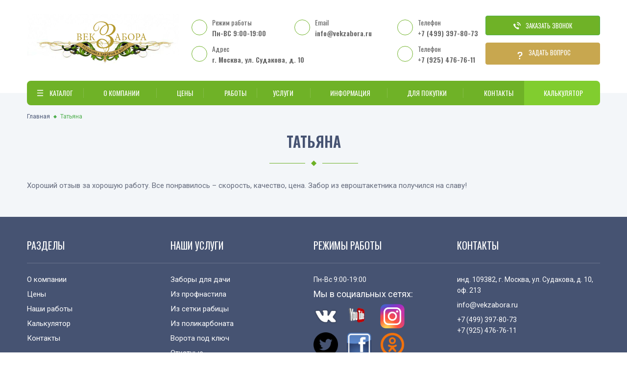

--- FILE ---
content_type: text/html; charset=utf-8
request_url: https://vekzabora.ru/tatyana
body_size: 7499
content:
<!DOCTYPE html>
<html lang="ru-RU">
<head>
  <meta charset="UTF-8">
  <meta http-equiv="X-UA-Compatible" content="IE=edge">
  <meta name="viewport" content="width=device-width, initial-scale=1">
  <meta name="csrf-param" content="_csrf-frontend">
  <meta name="csrf-token" content="qDoLJlUONiBnSCLHQw9eUNXhaxuglGLXv7fzabCw8I7Pbk1IDSNuZTE7T_M5YQk2u9UfbO-hNbaS-bgIhYbC2w==">
  <title>Татьяна</title>
  <link href="/tatyana" rel="canonical">
  <link type="image/x-icon" href="/favicon.ico" rel="icon">
  <link href="/assets/2adf6951/css/bootstrap.css?v=1469461915" rel="stylesheet">
  <link href="/assets/72ae2fe0/assets/owl.carousel.min.css?v=1524230530" rel="stylesheet">
  <link href="/assets/513f2bde/jquery.fancybox.css?v=1538746579" rel="stylesheet">
  <link href="/assets/a7fac9ed/css/style.css?v=1542258995" rel="stylesheet">
  <link href="/assets/9358a963/jssocials.css?v=1493560290" rel="stylesheet">
  <link href="//fonts.googleapis.com/css?family=Oswald:400,500,600|Roboto:400,700&amp;subset=cyrillic" rel="stylesheet">
  <link href="//stackpath.bootstrapcdn.com/font-awesome/4.7.0/css/font-awesome.min.css" rel="stylesheet">
  <link href="/js/webslidemenu/webslidemenu.css?v=1542249231" rel="stylesheet">
  <link href="/js/webslidemenu/dropdown-effects/fade-up.css?v=1542249231" rel="stylesheet">
  <link href="/css/main.css?v=1565254702" rel="stylesheet">
  <link href="/css/responsive.css?v=1565254702" rel="stylesheet">
  <link href="/assets/bd5a5059/ladda-themeless.min.css?v=1457425883" rel="stylesheet">
  <link href="/assets/c69422d7/sweetalert2.min.css?v=1544268307" rel="stylesheet">
  <style>
        h1, .h1 {
    font-family: oswald, sans-serif;
  }
  .editor-content ul {
    font-size: 15px;
    color: #636a7c;
    margin-bottom: 1em;
  }
  .category__body {
    line-height: 1.5em;
    color: #636a7c;
  }
  h2 {
    font-family: 'Oswald', sans-serif;
  }
  .category__body ul li {
    display: flex;
    align-items: center;
    position: relative;
    padding-left: 20px;
  }
  .category__body ul li:before {
    content: '';
    width: 8px;
    height: 8px;
    background-color: #4cae4c;
    transform: rotate(50deg);
    margin-right: 10px;
    position: absolute;
    left: 0;
    top: 6px;
  }
  .category__body ul li + li {
    margin-top: 5px;
  }
  .modal .form-control {
    padding: 10px 17px !important;
  }
  .modal .form-group {
    margin-bottom: 15px;
  }
  .modal [type="submit"] {
    text-transform: uppercase;
  }
  .modal-title {
    text-transform: uppercase;
    font-weight: bold;
    font-family: 'Oswald', sans-serif;
    font-size: 16px;
    color: #465372;
  }
  .category__body h2, 
  .category__body .h2, 
  .category__body h3, 
  .category__body .h3, 
  .category__body h4, 
  .category__body .h4 {
    color: #465372;
  }
  @media only screen and (min-width: 992px) {
  .map-works {
    position: relative;
    height: auto;
  }
  }    
  </style>
  <style>
  .jivo-btn {   -webkit-box-sizing: border-box;   -moz-box-sizing: border-box;   box-sizing: border-box;   margin: 0;   text-transform: none;   cursor: pointer;   background-image: none;   display: inline-block;   padding: 6px 12px;   margin-bottom: 0;   font-size: 14px;   font-weight: normal;   line-height: 1.428571429;   text-align: center;   vertical-align: middle;   cursor: pointer;   border: 0px;   border-radius: 4px;   white-space: nowrap;   -webkit-user-select: none;   -moz-user-select: none;   -ms-user-select: none;   -o-user-select: none;   user-select: none;}.jivo-btn:hover {   box-shadow: inset 0 1px 0 rgba(255,255,255,0.3), 0 1px 2px rgba(0,0,0,0.2), inset 0 0 20px 10px rgba(255,255,255,0.3);   -moz-box-shadow: inset 0 1px 0 rgba(255,255,255,0.3), 0 1px 2px rgba(0,0,0,0.2), inset 0 0 20px 10px rgba(255,255,255,0.3);   -webkit-box-shadow: inset 0 1px 0 rgba(255,255,255,0.3), 0 1px 2px rgba(0,0,0,0.2), inset 0 0 20px 10px rgba(255,255,255,0.3);}.jivo-btn.jivo-btn-light:hover{   box-shadow: inset 0 1px 0 rgba(255,255,255,0.3), 0 1px 2px rgba(0,0,0,0.3), inset 0 0 20px 10px rgba(255,255,255,0.1);   -moz-box-shadow: inset 0 1px 0 rgba(255,255,255,0.3), 0 1px 2px rgba(0,0,0,0.3), inset 0 0 20px 10px rgba(255,255,255,0.1);   -webkit-box-shadow: inset 0 1px 0 rgba(255,255,255,0.3), 0 1px 2px rgba(0,0,0,0.3), inset 0 0 20px 10px rgba(255,255,255,0.1);}.jivo-btn.jivo-btn-light{   box-shadow: inset 0 1px 0 rgba(255,255,255,0.3), 0 1px 1px rgba(0,0,0,0.3);   -moz-box-shadow: inset 0 1px 0 rgba(255,255,255,0.3), 0 1px 1px rgba(0,0,0,0.3);   -webkit-box-shadow: inset 0 1px 0 rgba(255,255,255,0.3), 0 1px 1px rgba(0,0,0,0.3);}.jivo-btn:active,.jivo-btn.jivo-btn-light:active{   box-shadow: 0 1px 0px rgba(255,255,255,0.4), inset 0 0 15px rgba(0,0,0,0.2);   -moz-box-shadow: 0 1px 0px rgba(255,255,255,0.4), inset 0 0 15px rgba(0,0,0,0.2);   -webkit-box-shadow: 0 1px 0px rgba(255,255,255,0.4), inset 0 0 15px rgba(0,0,0,0.2);   cursor: pointer;}.jivo-btn:active {   outline: 0;   background-image: none;   -webkit-box-shadow: inset 0 3px 5px rgba(0,0,0,0.125);   box-shadow: inset 0 3px 5px rgba(0,0,0,0.125);}.jivo-btn-gradient {   background-image: url(//static.jivosite.com/button/white_grad_light.png);   background-repeat: repeat-x;}.jivo-btn-light.jivo-btn-gradient {   background-image: url(//static.jivosite.com/button/white_grad.png);}.jivo-btn-icon {   width:17px;   height: 20px;   background-repeat: no-repeat;   display: inline-block;   vertical-align: middle;   margin-right: 10px;   margin-left: -5px;}.jivo-btn-light {   color: #fff;}..jivo-btn-dark {   color: #222;}
  </style>
</head>
<body>
  <header>
    <div class="container">
      <div class="top-panel">
        <div class="col-1-head">
          <a href="/"><img src="/images/logo.png" alt=""></a>
        </div>
        <div class="col-2-head">
          <div class="block">
            <div class="row">
              <div class="col-sm-4">
                <div class="icon icon--fw icon--circle">
                  <svg width="14" height="14">
                  <use xmlns:xlink="https://www.w3.org/1999/xlink" xlink:href="/images/svg/sprite.svg#clock"></use></svg>
                </div>
                <div class="icon-head__body">
                  <div class="icon-head__body-title">
                    Режим работы
                  </div>
                  <div class="icon-head__body-description">
                    Пн-ВС 9:00-19:00
                  </div>
                </div>
              </div>
              <div class="col-sm-4">
                <div class="icon icon--fw icon--circle">
                  <svg width="14" height="14">
                  <use xmlns:xlink="https://www.w3.org/1999/xlink" xlink:href="/images/svg/sprite.svg#envelope"></use></svg>
                </div>
                <div class="icon-head__body">
                  <div class="icon-head__body-title">
                    Email
                  </div>
                  <div class="icon-head__body-description">
                    <a href="/cdn-cgi/l/email-protection#1c75727a735c6a7977667d7e736e7d327f7371"><span class="__cf_email__" data-cfemail="83eaede5ecc3f5e6e8f9e2e1ecf1e2adf1f6">[email&#160;protected]</span></a>
                  </div>
                </div>
              </div>
              <div class="col-sm-4">
                <div class="icon icon--fw icon--circle">
                  <svg width="14" height="14">
                  <use xmlns:xlink="https://www.w3.org/1999/xlink" xlink:href="/images/svg/sprite.svg#telephone"></use></svg>
                </div>
                <div class="icon-head__body">
                  <div class="icon-head__body-title">
                    Телефон
                  </div>
                  <div class="icon-head__body-description">
                    +7 (499) 397-80-73
                  </div>
                </div>
              </div>
            </div>
            <div class="row">
              <div class="col-sm-8">
                <div class="icon icon--fw icon--circle">
                  <svg width="14" height="14">
                  <use xmlns:xlink="https://www.w3.org/1999/xlink" xlink:href="/images/svg/sprite.svg#pin"></use></svg>
                </div>
                <div class="icon-head__body">
                  <div class="icon-head__body-title">
                    Адрес
                  </div>
                  <div class="icon-head__body-description">
                    г. Москва, ул. Судакова, д. 10
                  </div>
                </div>
              </div>
              <div class="col-sm-4">
                <div class="icon icon--fw icon--circle">
                  <svg width="14" height="14">
                  <use xmlns:xlink="https://www.w3.org/1999/xlink" xlink:href="/images/svg/sprite.svg#telephone2"></use></svg>
                </div>
                <div class="icon-head__body">
                  <div class="icon-head__body-title">
                    Телефон
                  </div>
                  <div class="icon-head__body-description">
                    +7 (925) 476-76-11
                  </div>
                </div>
              </div>
            </div>
          </div>
        </div>
        <div class="col-3-head">
          <a class="btn btn-success btn-block text-uppercase ladda-button open-lead-modal" href="/leads/default/modal?key=callMe" data-target="#w1-callMe" data-toggle="modal" data-style="zoom-in"><span class="ladda-label"></span>
          <div class="icon-btn-head">
            <span class="ladda-label"><img src="/images/svg/phone.svg" alt=""></span>
          </div>Заказать звонок</a> <a class="btn-ques btn text-uppercase ladda-button open-lead-modal" href="/leads/default/modal?key=question" data-target="#w2-question" data-toggle="modal" data-style="zoom-in"><span class="ladda-label"></span>
          <div class="icon-btn-head">
            <span class="ladda-label"><img src="/images/svg/question.svg" alt=""></span>
          </div>Задать вопрос</a>
        </div>
      </div>
    </div>
  </header>
  <div class="wsmobileheader clearfix">
    <div class="container">
      <div class="wsmobileheader__holder">
        <a id="wsnavtoggle">
        <div class="hamburger-box">
          <span class="hamburger-inner"></span>
        </div></a>
        <div class="logo">
          <a href="/"><img src="/images/logo.png" height="50" alt=""></a>
        </div>
        <div class="mobile-contacts">
          <a class="mobile-contacts__item" href="tel:+74993978073">+7 (499) 397-80-73</a> <a class="mobile-contacts__item" href="/cdn-cgi/l/email-protection#9ef7f0f8f1dee8fbf5e4fffcf1ecffb0eceb"><span class="__cf_email__" data-cfemail="4c25222a230c3a2927362d2e233e2d623e39">[email&#160;protected]</span></a>
        </div>
      </div>
    </div>
  </div>
  <div class="megamenu container">
    <nav class="wsmenu">
      <ul class="wsmenu-list">
        <li class="">
          <a href="/catalog" class="navtext vsmenu-cat-toggle">
          <div class="icon"><img src="/frontend/web/images/svg/menu/menu.svg"></div>Каталог</a>
          <div class="wsshoptabing wtsdepartmentmenu clearfix">
            <div class="wsshopwp clearfix">
              <ul class="wstabitem clearfix">
                <li class="wsshoplink-active">
                  <a href="/catalog/zabory">Заборы
                  <div class="icon"></div></a>
                  <div class="wstitemright clearfix wstitemrightactive">
                    <div class="container-fluid">
                      <div class="row">
                        <div class="col-md-4">
                          <div class="wsmenu-category">
                            <div class="wsmenu-category-title">
                              <a href="/catalog/zabory/iz-profnastila">Из профнастила</a>
                            </div>
                            <div class="wsmenu-category__list">
                              <ul>
                                <li>
                                  <a href="/catalog/zabory/iz-profnastila/s-kovkoj">С ковкой</a>
                                </li>
                                <li>
                                  <a href="/catalog/zabory/iz-profnastila/metalliceskie">Металлические</a>
                                </li>
                                <li>
                                  <a href="/catalog/zabory/iz-profnastila/na-vintovyh-svayah">На винтовых сваях</a>
                                </li>
                                <li>
                                  <a href="/catalog/zabory/iz-profnastila/dlya-dachi">Для дачи</a>
                                </li>
                                <li>
                                  <a href="/catalog/zabory/iz-profnastila/pod-derevo">Под дерево</a>
                                </li>
                                <li>
                                  <a href="/catalog/zabory/iz-profnastila/na-lentochnom-fundamente">На ленточном фундаменте</a>
                                </li>
                              </ul>
                            </div>
                          </div>
                        </div>
                        <div class="col-md-4">
                          <div class="wsmenu-category">
                            <div class="wsmenu-category-title">
                              <a href="/catalog/zabory/iz-setki-rabicy">Из сетки рабицы</a>
                            </div>
                            <div class="wsmenu-category__list">
                              <ul>
                                <li>
                                  <a href="/catalog/zabory/iz-setki-rabicy/sekcionnye">Секционные</a>
                                </li>
                                <li>
                                  <a href="/catalog/zabory/iz-setki-rabicy/na-stolbah">На столбах</a>
                                </li>
                              </ul>
                            </div>
                          </div>
                        </div>
                        <div class="col-md-4">
                          <div class="wsmenu-category">
                            <div class="wsmenu-category-title">
                              <a href="/catalog/zabory/iz-polikarbonata">Из поликарбоната</a>
                            </div>
                            <div class="wsmenu-category__list">
                              <ul>
                                <li>
                                  <a href="/catalog/zabory/iz-polikarbonata/kovanye">Кованые</a>
                                </li>
                                <li>
                                  <a href="/catalog/zabory/iz-polikarbonata/prozracnye">Прозрачные</a>
                                </li>
                                <li>
                                  <a href="/catalog/zabory/iz-polikarbonata/svarnye">Сварные</a>
                                </li>
                              </ul>
                            </div>
                          </div>
                        </div>
                        <div class="col-md-4">
                          <div class="wsmenu-category">
                            <div class="wsmenu-category-title">
                              <a href="/catalog/zabory/iz-metalliceskogo-staketnika">Из штакетника</a>
                            </div>
                            <div class="wsmenu-category__list">
                              <ul>
                                <li>
                                  <a href="/catalog/zabory/iz-metalliceskogo-staketnika/so-stolbami">Со столбами</a>
                                </li>
                                <li>
                                  <a href="/catalog/zabory/iz-metalliceskogo-staketnika/na-vintovyh-svaah">На винтовых сваях</a>
                                </li>
                              </ul>
                            </div>
                          </div>
                        </div>
                        <div class="col-md-4">
                          <div class="wsmenu-category">
                            <div class="wsmenu-category-title">
                              <a href="/catalog/zabory/iz-profilnoj-truby">Из профильной трубы</a>
                            </div>
                            <div class="wsmenu-category__list">
                              <ul>
                                <li>
                                  <a href="/catalog/zabory/iz-profilnoj-truby/svarnye">Сварные</a>
                                </li>
                              </ul>
                            </div>
                          </div>
                        </div>
                        <div class="col-md-4">
                          <div class="wsmenu-category">
                            <div class="wsmenu-category-title">
                              <a href="/catalog/zabory/sekcionnye">Секционные</a>
                            </div>
                            <div class="wsmenu-category__list">
                              <ul>
                                <li>
                                  <a href="/catalog/zabory/sekcionnye/metalliceskie">Металлические</a>
                                </li>
                                <li>
                                  <a href="/catalog/zabory/sekcionnye/svarnye">Сварные</a>
                                </li>
                              </ul>
                            </div>
                          </div>
                        </div>
                        <div class="col-md-4">
                          <div class="wsmenu-category">
                            <div class="wsmenu-category-title">
                              <a href="/catalog/zabory/derevannye_">Деревянные</a>
                            </div>
                            <div class="wsmenu-category__list">
                              <ul>
                                <li>
                                  <a href="/catalog/zabory/derevannye_/kovanye">Кованые</a>
                                </li>
                                <li>
                                  <a href="/catalog/zabory/derevannye_/pletenka">Плетенка</a>
                                </li>
                                <li>
                                  <a href="/catalog/zabory/derevannye_/na-metallicheskih-stolbah">На металлических столбах</a>
                                </li>
                              </ul>
                            </div>
                          </div>
                        </div>
                        <div class="col-md-4">
                          <div class="wsmenu-category">
                            <div class="wsmenu-category-title">
                              <a href="/catalog/zabory/3d">3D</a>
                            </div>
                            <div class="wsmenu-category__list">
                              <ul></ul>
                            </div>
                          </div>
                        </div>
                        <div class="col-md-4">
                          <div class="wsmenu-category">
                            <div class="wsmenu-category-title">
                              <a href="/catalog/zabory/plastikovye">Пластиковые</a>
                            </div>
                            <div class="wsmenu-category__list">
                              <ul></ul>
                            </div>
                          </div>
                        </div>
                        <div class="col-md-4">
                          <div class="wsmenu-category">
                            <div class="wsmenu-category-title">
                              <a href="/catalog/zabory/zaluzi">Жалюзи</a>
                            </div>
                            <div class="wsmenu-category__list">
                              <ul>
                                <li>
                                  <a href="/catalog/zabory/derevannye_/zhalyuzi">Деревянные</a>
                                </li>
                              </ul>
                            </div>
                          </div>
                        </div>
                        <div class="col-md-4">
                          <div class="wsmenu-category">
                            <div class="wsmenu-category-title">
                              <a href="/catalog/zabory/kirpicnye">Кирпичные</a>
                            </div>
                            <div class="wsmenu-category__list">
                              <ul>
                                <li>
                                  <a href="/catalog/zabory/iz-profnastila/i-kirpica">Профнастила</a>
                                </li>
                              </ul>
                            </div>
                          </div>
                        </div>
                      </div>
                    </div>
                  </div>
                </li>
                <li class="wsshoplink-active">
                  <a href="/catalog/vorota">Ворота
                  <div class="icon"></div></a>
                  <div class="wstitemright clearfix wstitemrightactive">
                    <div class="container-fluid">
                      <div class="row">
                        <div class="col-md-4">
                          <div class="wsmenu-category">
                            <div class="wsmenu-category-title">
                              <a href="/catalog/vorota/otkatnye">Откатные ворота</a>
                            </div>
                            <div class="wsmenu-category__list">
                              <ul>
                                <li>
                                  <a href="/catalog/vorota/otkatnye/na-vintovyh-svaah">На винтовых сваях</a>
                                </li>
                                <li>
                                  <a href="/catalog/vorota/otkatnye/iz-profnastila">Из профнастила</a>
                                </li>
                                <li>
                                  <a href="/catalog/vorota/otkatnye/s-kalitkoj">С калиткой</a>
                                </li>
                                <li>
                                  <a href="/catalog/vorota/otkatnye/dlya-dachi">Для дачи</a>
                                </li>
                                <li>
                                  <a href="/catalog/vorota/otkatnye/iz-evrostaketnika">Из евроштакетника</a>
                                </li>
                                <li>
                                  <a href="/catalog/vorota/otkatnye/s-kirpicnymi-stolbami">С кирпичными столбами</a>
                                </li>
                                <li>
                                  <a href="/catalog/vorota/otkatnye/s-distancionnym-otkrytiem">С дистанционным открытием</a>
                                </li>
                                <li>
                                  <a href="/catalog/vorota/otkatnye/iz-polikarbonata">Из поликарбоната</a>
                                </li>
                                <li>
                                  <a href="/catalog/vorota/otkatnye/derevannye">Деревянные</a>
                                </li>
                              </ul>
                            </div>
                          </div>
                        </div>
                        <div class="col-md-4">
                          <div class="wsmenu-category">
                            <div class="wsmenu-category-title">
                              <a href="/catalog/vorota/raspasnye">Распашные ворота</a>
                            </div>
                            <div class="wsmenu-category__list">
                              <ul>
                                <li>
                                  <a href="/catalog/vorota/raspasnye/metalliceskie">Металлические</a>
                                </li>
                                <li>
                                  <a href="/catalog/vorota/raspasnye/dlya-dachi-s-kalitkoj">Для дачи с калиткой</a>
                                </li>
                                <li>
                                  <a href="/catalog/vorota/raspasnye/avtomaticheskie">Автоматические</a>
                                </li>
                              </ul>
                            </div>
                          </div>
                        </div>
                        <div class="col-md-4">
                          <div class="wsmenu-category">
                            <div class="wsmenu-category-title">
                              <a href="/catalog/vorota/garaznye">Гаражные ворота</a>
                            </div>
                            <div class="wsmenu-category__list">
                              <ul></ul>
                            </div>
                          </div>
                        </div>
                        <div class="col-md-4">
                          <div class="wsmenu-category">
                            <div class="wsmenu-category-title">
                              <a href="/catalog/vorota/sekcionnye">Секционные ворота</a>
                            </div>
                            <div class="wsmenu-category__list">
                              <ul></ul>
                            </div>
                          </div>
                        </div>
                      </div>
                    </div>
                  </div>
                </li>
                <li class="wsshoplink-active">
                  <a href="/catalog/navesy">Навесы
                  <div class="icon"></div></a>
                  <div class="wstitemright clearfix wstitemrightactive">
                    <div class="container-fluid">
                      <div class="row">
                        <div class="col-md-4">
                          <div class="wsmenu-category">
                            <div class="wsmenu-category-title">
                              <a href="/catalog/navesy/dla-avtomobila">Для автомобиля</a>
                            </div>
                            <div class="wsmenu-category__list">
                              <ul>
                                <li>
                                  <a href="/catalog/navesy/dla-avtomobila/iz-polikarbonata">Из поликарбоната</a>
                                </li>
                                <li>
                                  <a href="/catalog/navesy/dla-avtomobila/iz-profnastila">Из профнастила</a>
                                </li>
                                <li>
                                  <a href="/catalog/navesy/dla-avtomobila/iz-dereva">Из дерева</a>
                                </li>
                                <li>
                                  <a href="/catalog/navesy/dla-avtomobila/iz-metallocerepicy">Из металлочерепицы</a>
                                </li>
                              </ul>
                            </div>
                          </div>
                        </div>
                        <div class="col-md-4">
                          <div class="wsmenu-category">
                            <div class="wsmenu-category-title">
                              <a href="/catalog/navesy/iz-polikarbonata">Из поликарбоната</a>
                            </div>
                            <div class="wsmenu-category__list">
                              <ul>
                                <li>
                                  <a href="/catalog/navesy/iz-polikarbonata/k-domu">К дому</a>
                                </li>
                              </ul>
                            </div>
                          </div>
                        </div>
                      </div>
                    </div>
                  </div>
                </li>
              </ul>
            </div>
          </div>
        </li>
        <li class="">
          <a class="navtext" href="/o-kompanii">
          <div class="icon">
            <svg width="14" height="14">
            <use xmlns:xlink="http://www.w3.org/1999/xlink" xlink:href="/images/svg/menu/sprite.svg#home"></use></svg>
          </div>О компании <span class="dropdown-chevron"><svg width="7" height="7">
          <use xmlns:xlink="http://www.w3.org/1999/xlink" xlink:href="/images/svg/sprite.svg#down"></use></svg></span></a>
          <ul class="sub-menu">
            <li class="">
              <a href="/mastera">Мастера</a>
            </li>
            <li class="">
              <a href="/reviews">Отзывы</a>
            </li>
          </ul>
        </li>
        <li class="">
          <a class="navtext" href="/tseny">
          <div class="icon">
            <svg width="14" height="14">
            <use xmlns:xlink="http://www.w3.org/1999/xlink" xlink:href="/images/svg/menu/sprite.svg#price"></use></svg>
          </div>Цены</a>
        </li>
        <li class="">
          <a class="navtext" href="/raboty">
          <div class="icon">
            <svg width="14" height="14">
            <use xmlns:xlink="http://www.w3.org/1999/xlink" xlink:href="/images/svg/menu/sprite.svg#works"></use></svg>
          </div>Работы</a>
        </li>
        <li class="">
          <a class="navtext vsmenu-cat-toggle" href="/uslugi">
          <div class="icon">
            <svg width="14" height="14">
            <use xmlns:xlink="http://www.w3.org/1999/xlink" xlink:href="/images/svg/menu/sprite.svg#services"></use></svg>
          </div>Услуги <span class="dropdown-chevron"><svg width="7" height="7">
          <use xmlns:xlink="http://www.w3.org/1999/xlink" xlink:href="/images/svg/sprite.svg#down"></use></svg></span></a>
          <div class="wsshoptabing wtsdepartmentmenu clearfix">
            <div class="wsshopwp clearfix">
              <ul class="wstabitem clearfix">
                <li class="wsshoplink-active">
                  <a href="/uslugi/remont">Ремонт
                  <div class="icon"></div></a>
                  <div class="wstitemright clearfix wstitemrightactive">
                    <div class="container-fluid">
                      <div class="row">
                        <div class="col-md-4">
                          <div class="wsmenu-category">
                            <div class="wsmenu-category-title">
                              <a href="/uslugi/remont/zaborov">Заборов</a>
                            </div>
                            <div class="wsmenu-category__list">
                              <ul>
                                <li>
                                  <a href="/uslugi/remont/zaborov/iz-profnastila">Из профнастила</a>
                                </li>
                                <li>
                                  <a href="/uslugi/remont/zaborov/iz-setki-rabicy">Из сетки рабицы</a>
                                </li>
                              </ul>
                            </div>
                          </div>
                        </div>
                      </div>
                    </div>
                  </div>
                </li>
                <li class="wsshoplink-active">
                  <a href="/uslugi/montazh">Монтаж
                  <div class="icon"></div></a>
                  <div class="wstitemright clearfix wstitemrightactive">
                    <div class="container-fluid">
                      <div class="row">
                        <div class="col-md-4">
                          <div class="wsmenu-category">
                            <div class="wsmenu-category-title">
                              <a href="/uslugi/montazh/zaborov">Заборов</a>
                            </div>
                            <div class="wsmenu-category__list">
                              <ul>
                                <li>
                                  <a href="/uslugi/montazh/zaborov/iz-profnastila">Из профнастила</a>
                                </li>
                                <li>
                                  <a href="/uslugi/montazh/zaborov/iz-setki-rabicy">Из сетки рабицы</a>
                                </li>
                              </ul>
                            </div>
                          </div>
                        </div>
                      </div>
                    </div>
                  </div>
                </li>
                <li class="wsshoplink-active">
                  <a href="/uslugi/ustanovka">Установка
                  <div class="icon"></div></a>
                  <div class="wstitemright clearfix wstitemrightactive">
                    <div class="container-fluid">
                      <div class="row">
                        <div class="col-md-4">
                          <div class="wsmenu-category">
                            <div class="wsmenu-category-title">
                              <a href="/uslugi/ustanovka/zaborov">Заборов</a>
                            </div>
                            <div class="wsmenu-category__list">
                              <ul>
                                <li>
                                  <a href="/uslugi/ustanovka/zaborov/iz-profnastila">Из профлиста</a>
                                </li>
                              </ul>
                            </div>
                          </div>
                        </div>
                      </div>
                    </div>
                  </div>
                </li>
              </ul>
            </div>
          </div>
        </li>
        <li class="">
          <div class="navtext">
            <div class="icon">
              <svg width="14" height="14">
              <use xmlns:xlink="http://www.w3.org/1999/xlink" xlink:href="/images/svg/menu/sprite.svg#information"></use></svg>
            </div>Информация <span class="dropdown-chevron"><svg width="7" height="7">
            <use xmlns:xlink="http://www.w3.org/1999/xlink" xlink:href="/images/svg/sprite.svg#down"></use></svg></span>
          </div>
          <ul class="sub-menu">
            <li class="">
              <a href="/specials">Акции</a>
            </li>
            <li class="">
              <a href="/news">Новости</a>
            </li>
            <li class="">
              <a href="/articles">Статьи</a>
            </li>
            <li class="">
              <a href="/video">Видео</a>
            </li>
          </ul>
        </li>
        <li class="">
          <div class="navtext">
            <div class="icon">
              <svg width="14" height="14">
              <use xmlns:xlink="http://www.w3.org/1999/xlink" xlink:href="/images/svg/menu/sprite.svg#for-shopping"></use></svg>
            </div>Для покупки <span class="dropdown-chevron"><svg width="7" height="7">
            <use xmlns:xlink="http://www.w3.org/1999/xlink" xlink:href="/images/svg/sprite.svg#down"></use></svg></span>
          </div>
          <ul class="sub-menu">
            <li class="">
              <a href="/faq">FAQ</a>
            </li>
            <li class="">
              <a href="/oplata">Оплата</a>
            </li>
            <li class="">
              <a href="/dostavka">Доставка</a>
            </li>
          </ul>
        </li>
        <li class="">
          <a class="navtext" href="/kontakty">
          <div class="icon">
            <svg width="14" height="14">
            <use xmlns:xlink="http://www.w3.org/1999/xlink" xlink:href="/images/svg/menu/sprite.svg#contact"></use></svg>
          </div>Контакты</a>
        </li>
        <li class="">
          <a class="navtext vsmenu-calc-link" href="/kalkulyator">
          <div class="icon">
            <svg width="14" height="14">
            <use xmlns:xlink="http://www.w3.org/1999/xlink" xlink:href="/images/svg/menu/sprite.svg#calculator"></use></svg>
          </div>Калькулятор <span class="dropdown-chevron"><svg width="7" height="7">
          <use xmlns:xlink="http://www.w3.org/1999/xlink" xlink:href="/images/svg/sprite.svg#down"></use></svg></span></a>
          <ul class="sub-menu">
            <li class="">
              <a href="/kalkulyator/zabory/iz-profnastila">Из профнастила</a>
            </li>
            <li class="">
              <a href="/kalkulyator/zabory/iz-setki-rabicy">Из сетки рабицы</a>
            </li>
            <li class="">
              <a href="/kalkulyator/zabory/iz-dereva">Из дерева</a>
            </li>
            <li class="">
              <a href="/kalkulyator/zabory/iz-metalliceskogo-staketnika">Из металлического штакетника</a>
            </li>
            <li class="">
              <a href="/kalkulyator/zabory/iz-3d-setki">Из 3D-сетки</a>
            </li>
            <li class="">
              <a href="/kalkulyator/zabory/iz-rabicy-v-ramke">Из рабицы в рамке</a>
            </li>
          </ul>
        </li>
      </ul>
      <ul class="additional-list wsmenu-list visible-xs visible-sm">
        <li>
          <a class="additional-list__link additional-list__link_phone" href="tel:+74993978073">+7 (499) 397-80-73</a>
        </li>
        <li>
          <a class="additional-list__link additional-list__link_phone" href="tel:+79254767611">+7 (925) 476-76-11</a>
        </li>
        <li>
          <a class="additional-list__link" href="/cdn-cgi/l/email-protection#5e373038311e283b35243f3c312c3f702c2b"><span class="__cf_email__" data-cfemail="d8b1b6beb798aebdb3a2b9bab7aab9f6aaad">[email&#160;protected]</span></a>
        </li>
        <li class="additional-list__togglemodal">
          <a class="btn btn-success ladda-button open-lead-modal" href="/leads/default/modal?key=order" data-target="#w3-order" data-toggle="modal" data-style="zoom-in"><span class="ladda-label">ЗАКАЗАТЬ</span></a>
        </li>
      </ul>
    </nav>
  </div>
  <div class="wrap">
    <div class="wrapper-container">
      <div class="container">
        <ul class="breadcrumb">
          <li>
            <a href="/">Главная</a>
          </li>
          <li class="active">Татьяна</li>
        </ul>
      </div>
      <div class="container">
        <h1 class="title-home">Татьяна</h1>
        <div class="editor-content">
          <p>Хороший отзыв за хорошую работу. Все понравилось &ndash; скорость, качество, цена. Забор из евроштакетника получился на славу!</p>
        </div>
        <div class="m-b-50"></div>
      </div>
    </div>
  </div>
  <footer>
    <div class="footer-1">
      <div class="container">
        <div class="row no-gutter">
          <div class="col-md-3">
            <div class="footer-menu">
              <div class="footer-menu__title" data-toggle="collapse" data-target="#fm1">
                РАЗДЕЛЫ
                <div class="icon"><img src="/images/svg/chevron.svg" alt=""></div>
              </div>
              <div id="fm1" class="collapse-holder collapse">
                <div class="block">
                  <ul>
                    <li>
                      <a href="/o-kompanii">О компании</a>
                    </li>
                    <li>
                      <a href="/tseny">Цены</a>
                    </li>
                    <li>
                      <a href="/raboty">Наши работы</a>
                    </li>
                    <li>
                      <a href="/kalkulyator">Калькулятор</a>
                    </li>
                    <li>
                      <a href="/kontakty">Контакты</a>
                    </li>
                  </ul>
                </div>
              </div>
            </div>
          </div>
          <div class="col-md-3">
            <div class="footer-menu">
              <div class="footer-menu__title" data-toggle="collapse" data-target="#fm2">
                НАШИ УСЛУГИ
                <div class="icon"><img src="/images/svg/chevron.svg" alt=""></div>
              </div>
              <div id="fm2" class="collapse-holder collapse">
                <div class="block">
                  <ul>
                    <li>
                      <a href="/catalog/zabory">Заборы для дачи</a>
                    </li>
                    <li>
                      <a href="/catalog/zabory/iz-profnastila">Из профнастила</a>
                    </li>
                    <li>
                      <a href="/catalog/zabory/iz-setki-rabicy">Из сетки рабицы</a>
                    </li>
                    <li>
                      <a href="/catalog/zabory/iz-polikarbonata">Из поликарбоната</a>
                    </li>
                    <li>
                      <a href="/catalog/vorota">Ворота под ключ</a>
                    </li>
                    <li>
                      <a href="/catalog/vorota/otkatnye">Откатные</a>
                    </li>
                    <li>
                      <a href="/catalog/vorota/raspasnye">Распашные</a>
                    </li>
                    <li>
                      <a href="/catalog/vorota/garaznye">Гаражные</a>
                    </li>
                    <li>
                      <a href="/goroda">Обслуживаемые города МО</a>
                    </li>
                  </ul>
                </div>
              </div>
            </div>
          </div>
          <div class="col-md-3">
            <div class="footer-menu">
              <div class="footer-menu__title" data-toggle="collapse" data-target="#fm3">
                РЕЖИМЫ РАБОТЫ
                <div class="icon"><img src="/images/svg/chevron.svg" alt=""></div>
              </div>
              <div id="fm3" class="collapse-holder collapse">
                <div class="block">
                  <ul>
                    <li>Пн-Вс 9:00-19:00</li>
                    <li><span style="font-size:18px">Мы в социальных сетях:</span></li>
                    <li><img alt="ВекЗабора в VK" src="/uploads/elfinder/VK-logo.png" style="height:50px; width:50px" title="ВекЗабора в VK">&nbsp;<img alt="ВекЗабора в Youtube" src="/uploads/elfinder/youtube-logo.png" style="height:50px; width:50px" title="ВекЗабора в Youtube">&nbsp;<img alt="ВекЗабора в Instagram" src="/uploads/elfinder/Instagram_logo.png" style="height:50px; width:50px" title="ВекЗабора в Instagram"></li>
                    <li><img alt="ВекЗабора в Twitter" src="/uploads/elfinder/twitter-black.png" style="height:50px; width:50px" title="ВекЗабора в Twitter">&nbsp;<img alt="ВекЗабора в Facebook" src="/uploads/elfinder/Facebook-logo.png" style="height:50px; width:50px" title="ВекЗабора в Facebook">&nbsp;<img alt="ВекЗабора в OK" src="/uploads/elfinder/odnoklassniki.png" style="height:50px; width:50px" title="ВекЗабора в OK"></li>
                  </ul>
                </div>
              </div>
            </div>
          </div>
          <div class="col-md-3">
            <div class="footer-menu">
              <div class="footer-menu__title" data-toggle="collapse" data-target="#fm4">
                КОНТАКТЫ
                <div class="icon"><img src="/images/svg/chevron.svg" alt=""></div>
              </div>
              <div id="fm4" class="collapse-holder collapse">
                <div class="block">
                  <ul>
                    <li>инд. 109382, г. Москва, ул. Судакова, д. 10, оф. 213</li>
                    <li>
                      <a href="/cdn-cgi/l/email-protection#c3aaada5ac83b5a6a8b9a2a1acb1a2edb1b6"><span class="__cf_email__" data-cfemail="741d1a121b3402111f0e15161b06155a0601">[email&#160;protected]</span></a>
                    </li>
                    <li>+7 (499) 397-80-73<br>
                    +7 (925) 476-76-11</li>
                  </ul>
                </div>
              </div>
            </div>
          </div>
        </div>
      </div>
    </div>
    <div class="footer-2">
      <div class="container">
        <div class="footer">
          <div>
            <div class="block">
              <p>&copy; 2010-2022 Продажа ворот и заборов для под ключ&nbsp;от <a href="/">Vekzabora</a></p>
            </div>
          </div>
          <div>
            <div class="block">
              <a href="/sitemap">Карта сайта</a>
            </div>
          </div>
          <div></div>
        </div>
      </div>
    </div>
  </footer>
  <div id="w1-callMe" class="modal modal-default lead-modal lead-modal--ajax">
    <div class="modal-dialog">
      <div class="modal-content"></div>
    </div>
  </div>
  <div id="w2-question" class="modal modal-default lead-modal lead-modal--ajax">
    <div class="modal-dialog">
      <div class="modal-content"></div>
    </div>
  </div>
  <div id="w3-order" class="modal modal-default lead-modal lead-modal--ajax">
    <div class="modal-dialog">
      <div class="modal-content"></div>
    </div>
  </div>
  <script data-cfasync="false" src="/cdn-cgi/scripts/5c5dd728/cloudflare-static/email-decode.min.js"></script> 
  <script src="/assets/ea150989/jquery.js?v=1463765083"></script> 
  <script src="/assets/444eeb3d/yii.js?v=1521657413"></script> 
  <script src="/assets/72ae2fe0/owl.carousel.min.js?v=1524230530"></script> 
  <script src="/assets/2adf6951/js/bootstrap.js?v=1469461915"></script> 
  <script src="/assets/513f2bde/jquery.fancybox.js?v=1538746579"></script> 
  <script src="/assets/a7fac9ed/js/script.js?v=1542258995"></script> 
  <script src="/assets/9358a963/jssocials.min.js?v=1493560290"></script> 
  <script src="/js/webslidemenu/webslidemenu.js?v=1542249231"></script> 
  <script src="/js/readmore.min.js?v=1542249231"></script> 
  <script src="/js/jquery.goup.min.js?v=1542249231"></script> 
  <script src="/js/script.js?v=1544632236"></script> 
  <script src="https://maps.googleapis.com/maps/api/js?key=AIzaSyDVxqcqJdrgb9rl3Rd4mOpytaxPOWTKdh8"></script> 
  <script src="/assets/bd5a5059/spin.min.js?v=1457425883"></script> 
  <script src="/assets/bd5a5059/ladda.min.js?v=1457425883"></script> 
  <script src="/assets/bd5a5059/ladda.jquery.min.js?v=1457425883"></script> 
  <script src="/assets/c69422d7/sweetalert2.min.js?v=1544268307"></script> 
  <script src="/assets/dd30b781/js/script.js?v=1542259006"></script>
  <div style="display:none">
    <noscript>
    <div></div></noscript> 
    <script type='text/javascript'>


    (function(){ var widget_id = 'VVkX35nALq';var d=document;var w=window;function l(){var s = document.createElement('script'); s.type = 'text/javascript'; s.async = true;s.src = '//code.jivosite.com/script/widget/'+widget_id; var ss = document.getElementsByTagName('script')[0]; ss.parentNode.insertBefore(s, ss);}if(d.readyState=='complete'){l();}else{if(w.attachEvent){w.attachEvent('onload',l);}else{w.addEventListener('load',l,false);}}})();
    </script>
    <div class="jivo-btn jivo-online-btn jivo-btn-light" onclick="jivo_api.open();" style="font-family: Arial, Arial;font-size: 17px;background-color: #607D8B;border-radius: 3px;-moz-border-radius: 3px;-webkit-border-radius: 3px;height: 41px;line-height: 41px;padding: 0 20px 0 20px;font-weight: normal;font-style: normal">
      <div class="jivo-btn-icon" style="background-image: url(//static.jivosite.com/button/chat_light.png);"></div>Напишите нам, мы в онлайне!
    </div>
    <div class="jivo-btn jivo-offline-btn jivo-btn-light" onclick="jivo_api.open();" style="font-family: Arial, Arial;font-size: 17px;background-color: #607D8B;border-radius: 3px;-moz-border-radius: 3px;-webkit-border-radius: 3px;height: 41px;line-height: 41px;padding: 0 20px 0 20px;display: none;font-weight: normal;font-style: normal">
      <div class="jivo-btn-icon" style="background-image: url(//static.jivosite.com/button/mail_light.png);"></div>Оставьте сообщение!
    </div>
  </div>
<!-- Yandex.Metrika counter --> <script type="text/javascript" > (function(m,e,t,r,i,k,a){m[i]=m[i]||function(){(m[i].a=m[i].a||[]).push(arguments)}; m[i].l=1*new Date(); for (var j = 0; j < document.scripts.length; j++) {if (document.scripts[j].src === r) { return; }} k=e.createElement(t),a=e.getElementsByTagName(t)[0],k.async=1,k.src=r,a.parentNode.insertBefore(k,a)}) (window, document, "script", "https://mc.yandex.ru/metrika/tag.js", "ym"); ym(95345315, "init", { clickmap:true, trackLinks:true, accurateTrackBounce:true }); </script> <noscript><div><img src="https://mc.yandex.ru/watch/95345315" style="position:absolute; left:-9999px;" alt="" /></div></noscript> <!-- /Yandex.Metrika counter --></body>
</html>


--- FILE ---
content_type: text/html; charset=utf-8
request_url: https://vekzabora.ru/images/svg/sprite.svg
body_size: 19391
content:
<!DOCTYPE html>
<html lang="ru-RU">
<head>
  <meta charset="UTF-8">
  <meta http-equiv="X-UA-Compatible" content="IE=edge">
  <meta name="viewport" content="width=device-width, initial-scale=1">
  <meta name="csrf-param" content="_csrf-frontend">
  <meta name="csrf-token" content="CuC4MBZcAwLM9d5bE_Tnbm3P56bE5QyW6I95YaTZPrEzlNp8IzJsT4-P7x1Jxt4YQKKRx5WcO9newUwb0Z5c-Q==">
  <title>Купить забор под ключ недорого, цена с установкой в Москве и МО</title>
  <meta name="description" content="⭐️⭐️⭐️⭐️⭐️ Посмотреть каталог заборов под ключ со скидками и бонусами в Москве от ВекЗабора. 👍 Низкие цены! 👍 Работа в срок! Заказать по телефонам ☎ 8 (499) 397-80-73, ☎ 8 (925) 476-76-11.">
  <link href="/" rel="canonical">
  <link type="image/x-icon" href="/favicon.ico" rel="icon">
  <link href="/assets/72ae2fe0/assets/owl.carousel.min.css?v=1524230530" rel="stylesheet">
  <link href="/assets/2adf6951/css/bootstrap.css?v=1469461915" rel="stylesheet">
  <link href="/assets/bd5a5059/ladda-themeless.min.css?v=1457425883" rel="stylesheet">
  <link href="/assets/c69422d7/sweetalert2.min.css?v=1544268307" rel="stylesheet">
  <link href="/assets/513f2bde/jquery.fancybox.css?v=1538746579" rel="stylesheet">
  <link href="/assets/a7fac9ed/css/style.css?v=1542258995" rel="stylesheet">
  <link href="/assets/9358a963/jssocials.css?v=1493560290" rel="stylesheet">
  <link href="//fonts.googleapis.com/css?family=Oswald:400,500,600|Roboto:400,700&amp;subset=cyrillic" rel="stylesheet">
  <link href="//stackpath.bootstrapcdn.com/font-awesome/4.7.0/css/font-awesome.min.css" rel="stylesheet">
  <link href="/js/webslidemenu/webslidemenu.css?v=1542249231" rel="stylesheet">
  <link href="/js/webslidemenu/dropdown-effects/fade-up.css?v=1542249231" rel="stylesheet">
  <link href="/css/main.css?v=1565254702" rel="stylesheet">
  <link href="/css/responsive.css?v=1565254702" rel="stylesheet">
  <script>
  var inputmask_8b2a4bfb = {"mask":"+7 (999) 999-99-99"};
  </script>
  <style>
        h1, .h1 {
    font-family: oswald, sans-serif;
  }
  .editor-content ul {
    font-size: 15px;
    color: #636a7c;
    margin-bottom: 1em;
  }
  .category__body {
    line-height: 1.5em;
    color: #636a7c;
  }
  h2 {
    font-family: 'Oswald', sans-serif;
  }
  .category__body ul li {
    display: flex;
    align-items: center;
    position: relative;
    padding-left: 20px;
  }
  .category__body ul li:before {
    content: '';
    width: 8px;
    height: 8px;
    background-color: #4cae4c;
    transform: rotate(50deg);
    margin-right: 10px;
    position: absolute;
    left: 0;
    top: 6px;
  }
  .category__body ul li + li {
    margin-top: 5px;
  }
  .modal .form-control {
    padding: 10px 17px !important;
  }
  .modal .form-group {
    margin-bottom: 15px;
  }
  .modal [type="submit"] {
    text-transform: uppercase;
  }
  .modal-title {
    text-transform: uppercase;
    font-weight: bold;
    font-family: 'Oswald', sans-serif;
    font-size: 16px;
    color: #465372;
  }
  .category__body h2, 
  .category__body .h2, 
  .category__body h3, 
  .category__body .h3, 
  .category__body h4, 
  .category__body .h4 {
    color: #465372;
  }
  @media only screen and (min-width: 992px) {
  .map-works {
    position: relative;
    height: auto;
  }
  }    
  </style>
  <style>
  .jivo-btn {   -webkit-box-sizing: border-box;   -moz-box-sizing: border-box;   box-sizing: border-box;   margin: 0;   text-transform: none;   cursor: pointer;   background-image: none;   display: inline-block;   padding: 6px 12px;   margin-bottom: 0;   font-size: 14px;   font-weight: normal;   line-height: 1.428571429;   text-align: center;   vertical-align: middle;   cursor: pointer;   border: 0px;   border-radius: 4px;   white-space: nowrap;   -webkit-user-select: none;   -moz-user-select: none;   -ms-user-select: none;   -o-user-select: none;   user-select: none;}.jivo-btn:hover {   box-shadow: inset 0 1px 0 rgba(255,255,255,0.3), 0 1px 2px rgba(0,0,0,0.2), inset 0 0 20px 10px rgba(255,255,255,0.3);   -moz-box-shadow: inset 0 1px 0 rgba(255,255,255,0.3), 0 1px 2px rgba(0,0,0,0.2), inset 0 0 20px 10px rgba(255,255,255,0.3);   -webkit-box-shadow: inset 0 1px 0 rgba(255,255,255,0.3), 0 1px 2px rgba(0,0,0,0.2), inset 0 0 20px 10px rgba(255,255,255,0.3);}.jivo-btn.jivo-btn-light:hover{   box-shadow: inset 0 1px 0 rgba(255,255,255,0.3), 0 1px 2px rgba(0,0,0,0.3), inset 0 0 20px 10px rgba(255,255,255,0.1);   -moz-box-shadow: inset 0 1px 0 rgba(255,255,255,0.3), 0 1px 2px rgba(0,0,0,0.3), inset 0 0 20px 10px rgba(255,255,255,0.1);   -webkit-box-shadow: inset 0 1px 0 rgba(255,255,255,0.3), 0 1px 2px rgba(0,0,0,0.3), inset 0 0 20px 10px rgba(255,255,255,0.1);}.jivo-btn.jivo-btn-light{   box-shadow: inset 0 1px 0 rgba(255,255,255,0.3), 0 1px 1px rgba(0,0,0,0.3);   -moz-box-shadow: inset 0 1px 0 rgba(255,255,255,0.3), 0 1px 1px rgba(0,0,0,0.3);   -webkit-box-shadow: inset 0 1px 0 rgba(255,255,255,0.3), 0 1px 1px rgba(0,0,0,0.3);}.jivo-btn:active,.jivo-btn.jivo-btn-light:active{   box-shadow: 0 1px 0px rgba(255,255,255,0.4), inset 0 0 15px rgba(0,0,0,0.2);   -moz-box-shadow: 0 1px 0px rgba(255,255,255,0.4), inset 0 0 15px rgba(0,0,0,0.2);   -webkit-box-shadow: 0 1px 0px rgba(255,255,255,0.4), inset 0 0 15px rgba(0,0,0,0.2);   cursor: pointer;}.jivo-btn:active {   outline: 0;   background-image: none;   -webkit-box-shadow: inset 0 3px 5px rgba(0,0,0,0.125);   box-shadow: inset 0 3px 5px rgba(0,0,0,0.125);}.jivo-btn-gradient {   background-image: url(//static.jivosite.com/button/white_grad_light.png);   background-repeat: repeat-x;}.jivo-btn-light.jivo-btn-gradient {   background-image: url(//static.jivosite.com/button/white_grad.png);}.jivo-btn-icon {   width:17px;   height: 20px;   background-repeat: no-repeat;   display: inline-block;   vertical-align: middle;   margin-right: 10px;   margin-left: -5px;}.jivo-btn-light {   color: #fff;}..jivo-btn-dark {   color: #222;}
  </style>
</head>
<body>
  <header>
    <div class="container">
      <div class="top-panel">
        <div class="col-1-head">
          <a href="/"><img src="/images/logo.png" alt=""></a>
        </div>
        <div class="col-2-head">
          <div class="block">
            <div class="row">
              <div class="col-sm-4">
                <div class="icon icon--fw icon--circle">
                  <svg width="14" height="14">
                  <use xmlns:xlink="https://www.w3.org/1999/xlink" xlink:href="/images/svg/sprite.svg#clock"></use></svg>
                </div>
                <div class="icon-head__body">
                  <div class="icon-head__body-title">
                    Режим работы
                  </div>
                  <div class="icon-head__body-description">
                    Пн-ВС 9:00-19:00
                  </div>
                </div>
              </div>
              <div class="col-sm-4">
                <div class="icon icon--fw icon--circle">
                  <svg width="14" height="14">
                  <use xmlns:xlink="https://www.w3.org/1999/xlink" xlink:href="/images/svg/sprite.svg#envelope"></use></svg>
                </div>
                <div class="icon-head__body">
                  <div class="icon-head__body-title">
                    Email
                  </div>
                  <div class="icon-head__body-description">
                    <a href="/cdn-cgi/l/email-protection#c9a0a7afa689bfaca2b3a8aba6bba8e7aaa6a4"><span class="__cf_email__" data-cfemail="741d1a121b3402111f0e15161b06155a0601">[email&#160;protected]</span></a>
                  </div>
                </div>
              </div>
              <div class="col-sm-4">
                <div class="icon icon--fw icon--circle">
                  <svg width="14" height="14">
                  <use xmlns:xlink="https://www.w3.org/1999/xlink" xlink:href="/images/svg/sprite.svg#telephone"></use></svg>
                </div>
                <div class="icon-head__body">
                  <div class="icon-head__body-title">
                    Телефон
                  </div>
                  <div class="icon-head__body-description">
                    +7 (499) 397-80-73
                  </div>
                </div>
              </div>
            </div>
            <div class="row">
              <div class="col-sm-8">
                <div class="icon icon--fw icon--circle">
                  <svg width="14" height="14">
                  <use xmlns:xlink="https://www.w3.org/1999/xlink" xlink:href="/images/svg/sprite.svg#pin"></use></svg>
                </div>
                <div class="icon-head__body">
                  <div class="icon-head__body-title">
                    Адрес
                  </div>
                  <div class="icon-head__body-description">
                    г. Москва, ул. Судакова, д. 10
                  </div>
                </div>
              </div>
              <div class="col-sm-4">
                <div class="icon icon--fw icon--circle">
                  <svg width="14" height="14">
                  <use xmlns:xlink="https://www.w3.org/1999/xlink" xlink:href="/images/svg/sprite.svg#telephone2"></use></svg>
                </div>
                <div class="icon-head__body">
                  <div class="icon-head__body-title">
                    Телефон
                  </div>
                  <div class="icon-head__body-description">
                    +7 (925) 476-76-11
                  </div>
                </div>
              </div>
            </div>
          </div>
        </div>
        <div class="col-3-head">
          <a class="btn btn-success btn-block text-uppercase ladda-button open-lead-modal" href="/leads/default/modal?key=callMe" data-target="#w29-callMe" data-toggle="modal" data-style="zoom-in"><span class="ladda-label"></span>
          <div class="icon-btn-head">
            <span class="ladda-label"><img src="/images/svg/phone.svg" alt=""></span>
          </div>Заказать звонок</a> <a class="btn-ques btn text-uppercase ladda-button open-lead-modal" href="/leads/default/modal?key=question" data-target="#w30-question" data-toggle="modal" data-style="zoom-in"><span class="ladda-label"></span>
          <div class="icon-btn-head">
            <span class="ladda-label"><img src="/images/svg/question.svg" alt=""></span>
          </div>Задать вопрос</a>
        </div>
      </div>
    </div>
  </header>
  <div class="wsmobileheader clearfix">
    <div class="container">
      <div class="wsmobileheader__holder">
        <a id="wsnavtoggle">
        <div class="hamburger-box">
          <span class="hamburger-inner"></span>
        </div></a>
        <div class="logo">
          <a href="/"><img src="/images/logo.png" height="50" alt=""></a>
        </div>
        <div class="mobile-contacts">
          <a class="mobile-contacts__item" href="tel:+74993978073">+7 (499) 397-80-73</a> <a class="mobile-contacts__item" href="/cdn-cgi/l/email-protection#0d64636b624d7b6866776c6f627f6c237f78"><span class="__cf_email__" data-cfemail="7a13141c153a0c1f11001b1815081b54080f">[email&#160;protected]</span></a>
        </div>
      </div>
    </div>
  </div>
  <div class="megamenu container">
    <nav class="wsmenu">
      <ul class="wsmenu-list">
        <li class="">
          <a href="/catalog" class="navtext vsmenu-cat-toggle">
          <div class="icon"><img src="/frontend/web/images/svg/menu/menu.svg"></div>Каталог</a>
          <div class="wsshoptabing wtsdepartmentmenu clearfix">
            <div class="wsshopwp clearfix">
              <ul class="wstabitem clearfix">
                <li class="wsshoplink-active">
                  <a href="/catalog/zabory">Заборы
                  <div class="icon"></div></a>
                  <div class="wstitemright clearfix wstitemrightactive">
                    <div class="container-fluid">
                      <div class="row">
                        <div class="col-md-4">
                          <div class="wsmenu-category">
                            <div class="wsmenu-category-title">
                              <a href="/catalog/zabory/iz-profnastila">Из профнастила</a>
                            </div>
                            <div class="wsmenu-category__list">
                              <ul>
                                <li>
                                  <a href="/catalog/zabory/iz-profnastila/s-kovkoj">С ковкой</a>
                                </li>
                                <li>
                                  <a href="/catalog/zabory/iz-profnastila/metalliceskie">Металлические</a>
                                </li>
                                <li>
                                  <a href="/catalog/zabory/iz-profnastila/na-vintovyh-svayah">На винтовых сваях</a>
                                </li>
                                <li>
                                  <a href="/catalog/zabory/iz-profnastila/dlya-dachi">Для дачи</a>
                                </li>
                                <li>
                                  <a href="/catalog/zabory/iz-profnastila/pod-derevo">Под дерево</a>
                                </li>
                                <li>
                                  <a href="/catalog/zabory/iz-profnastila/na-lentochnom-fundamente">На ленточном фундаменте</a>
                                </li>
                              </ul>
                            </div>
                          </div>
                        </div>
                        <div class="col-md-4">
                          <div class="wsmenu-category">
                            <div class="wsmenu-category-title">
                              <a href="/catalog/zabory/iz-setki-rabicy">Из сетки рабицы</a>
                            </div>
                            <div class="wsmenu-category__list">
                              <ul>
                                <li>
                                  <a href="/catalog/zabory/iz-setki-rabicy/sekcionnye">Секционные</a>
                                </li>
                                <li>
                                  <a href="/catalog/zabory/iz-setki-rabicy/na-stolbah">На столбах</a>
                                </li>
                              </ul>
                            </div>
                          </div>
                        </div>
                        <div class="col-md-4">
                          <div class="wsmenu-category">
                            <div class="wsmenu-category-title">
                              <a href="/catalog/zabory/iz-polikarbonata">Из поликарбоната</a>
                            </div>
                            <div class="wsmenu-category__list">
                              <ul>
                                <li>
                                  <a href="/catalog/zabory/iz-polikarbonata/kovanye">Кованые</a>
                                </li>
                                <li>
                                  <a href="/catalog/zabory/iz-polikarbonata/prozracnye">Прозрачные</a>
                                </li>
                                <li>
                                  <a href="/catalog/zabory/iz-polikarbonata/svarnye">Сварные</a>
                                </li>
                              </ul>
                            </div>
                          </div>
                        </div>
                        <div class="col-md-4">
                          <div class="wsmenu-category">
                            <div class="wsmenu-category-title">
                              <a href="/catalog/zabory/iz-metalliceskogo-staketnika">Из штакетника</a>
                            </div>
                            <div class="wsmenu-category__list">
                              <ul>
                                <li>
                                  <a href="/catalog/zabory/iz-metalliceskogo-staketnika/so-stolbami">Со столбами</a>
                                </li>
                                <li>
                                  <a href="/catalog/zabory/iz-metalliceskogo-staketnika/na-vintovyh-svaah">На винтовых сваях</a>
                                </li>
                              </ul>
                            </div>
                          </div>
                        </div>
                        <div class="col-md-4">
                          <div class="wsmenu-category">
                            <div class="wsmenu-category-title">
                              <a href="/catalog/zabory/iz-profilnoj-truby">Из профильной трубы</a>
                            </div>
                            <div class="wsmenu-category__list">
                              <ul>
                                <li>
                                  <a href="/catalog/zabory/iz-profilnoj-truby/svarnye">Сварные</a>
                                </li>
                              </ul>
                            </div>
                          </div>
                        </div>
                        <div class="col-md-4">
                          <div class="wsmenu-category">
                            <div class="wsmenu-category-title">
                              <a href="/catalog/zabory/sekcionnye">Секционные</a>
                            </div>
                            <div class="wsmenu-category__list">
                              <ul>
                                <li>
                                  <a href="/catalog/zabory/sekcionnye/metalliceskie">Металлические</a>
                                </li>
                                <li>
                                  <a href="/catalog/zabory/sekcionnye/svarnye">Сварные</a>
                                </li>
                              </ul>
                            </div>
                          </div>
                        </div>
                        <div class="col-md-4">
                          <div class="wsmenu-category">
                            <div class="wsmenu-category-title">
                              <a href="/catalog/zabory/derevannye_">Деревянные</a>
                            </div>
                            <div class="wsmenu-category__list">
                              <ul>
                                <li>
                                  <a href="/catalog/zabory/derevannye_/kovanye">Кованые</a>
                                </li>
                                <li>
                                  <a href="/catalog/zabory/derevannye_/pletenka">Плетенка</a>
                                </li>
                                <li>
                                  <a href="/catalog/zabory/derevannye_/na-metallicheskih-stolbah">На металлических столбах</a>
                                </li>
                              </ul>
                            </div>
                          </div>
                        </div>
                        <div class="col-md-4">
                          <div class="wsmenu-category">
                            <div class="wsmenu-category-title">
                              <a href="/catalog/zabory/3d">3D</a>
                            </div>
                            <div class="wsmenu-category__list">
                              <ul></ul>
                            </div>
                          </div>
                        </div>
                        <div class="col-md-4">
                          <div class="wsmenu-category">
                            <div class="wsmenu-category-title">
                              <a href="/catalog/zabory/plastikovye">Пластиковые</a>
                            </div>
                            <div class="wsmenu-category__list">
                              <ul></ul>
                            </div>
                          </div>
                        </div>
                        <div class="col-md-4">
                          <div class="wsmenu-category">
                            <div class="wsmenu-category-title">
                              <a href="/catalog/zabory/zaluzi">Жалюзи</a>
                            </div>
                            <div class="wsmenu-category__list">
                              <ul>
                                <li>
                                  <a href="/catalog/zabory/derevannye_/zhalyuzi">Деревянные</a>
                                </li>
                              </ul>
                            </div>
                          </div>
                        </div>
                        <div class="col-md-4">
                          <div class="wsmenu-category">
                            <div class="wsmenu-category-title">
                              <a href="/catalog/zabory/kirpicnye">Кирпичные</a>
                            </div>
                            <div class="wsmenu-category__list">
                              <ul>
                                <li>
                                  <a href="/catalog/zabory/iz-profnastila/i-kirpica">Профнастила</a>
                                </li>
                              </ul>
                            </div>
                          </div>
                        </div>
                      </div>
                    </div>
                  </div>
                </li>
                <li class="wsshoplink-active">
                  <a href="/catalog/vorota">Ворота
                  <div class="icon"></div></a>
                  <div class="wstitemright clearfix wstitemrightactive">
                    <div class="container-fluid">
                      <div class="row">
                        <div class="col-md-4">
                          <div class="wsmenu-category">
                            <div class="wsmenu-category-title">
                              <a href="/catalog/vorota/otkatnye">Откатные ворота</a>
                            </div>
                            <div class="wsmenu-category__list">
                              <ul>
                                <li>
                                  <a href="/catalog/vorota/otkatnye/na-vintovyh-svaah">На винтовых сваях</a>
                                </li>
                                <li>
                                  <a href="/catalog/vorota/otkatnye/iz-profnastila">Из профнастила</a>
                                </li>
                                <li>
                                  <a href="/catalog/vorota/otkatnye/s-kalitkoj">С калиткой</a>
                                </li>
                                <li>
                                  <a href="/catalog/vorota/otkatnye/dlya-dachi">Для дачи</a>
                                </li>
                                <li>
                                  <a href="/catalog/vorota/otkatnye/iz-evrostaketnika">Из евроштакетника</a>
                                </li>
                                <li>
                                  <a href="/catalog/vorota/otkatnye/s-kirpicnymi-stolbami">С кирпичными столбами</a>
                                </li>
                                <li>
                                  <a href="/catalog/vorota/otkatnye/s-distancionnym-otkrytiem">С дистанционным открытием</a>
                                </li>
                                <li>
                                  <a href="/catalog/vorota/otkatnye/iz-polikarbonata">Из поликарбоната</a>
                                </li>
                                <li>
                                  <a href="/catalog/vorota/otkatnye/derevannye">Деревянные</a>
                                </li>
                              </ul>
                            </div>
                          </div>
                        </div>
                        <div class="col-md-4">
                          <div class="wsmenu-category">
                            <div class="wsmenu-category-title">
                              <a href="/catalog/vorota/raspasnye">Распашные ворота</a>
                            </div>
                            <div class="wsmenu-category__list">
                              <ul>
                                <li>
                                  <a href="/catalog/vorota/raspasnye/metalliceskie">Металлические</a>
                                </li>
                                <li>
                                  <a href="/catalog/vorota/raspasnye/dlya-dachi-s-kalitkoj">Для дачи с калиткой</a>
                                </li>
                                <li>
                                  <a href="/catalog/vorota/raspasnye/avtomaticheskie">Автоматические</a>
                                </li>
                              </ul>
                            </div>
                          </div>
                        </div>
                        <div class="col-md-4">
                          <div class="wsmenu-category">
                            <div class="wsmenu-category-title">
                              <a href="/catalog/vorota/garaznye">Гаражные ворота</a>
                            </div>
                            <div class="wsmenu-category__list">
                              <ul></ul>
                            </div>
                          </div>
                        </div>
                        <div class="col-md-4">
                          <div class="wsmenu-category">
                            <div class="wsmenu-category-title">
                              <a href="/catalog/vorota/sekcionnye">Секционные ворота</a>
                            </div>
                            <div class="wsmenu-category__list">
                              <ul></ul>
                            </div>
                          </div>
                        </div>
                      </div>
                    </div>
                  </div>
                </li>
                <li class="wsshoplink-active">
                  <a href="/catalog/navesy">Навесы
                  <div class="icon"></div></a>
                  <div class="wstitemright clearfix wstitemrightactive">
                    <div class="container-fluid">
                      <div class="row">
                        <div class="col-md-4">
                          <div class="wsmenu-category">
                            <div class="wsmenu-category-title">
                              <a href="/catalog/navesy/dla-avtomobila">Для автомобиля</a>
                            </div>
                            <div class="wsmenu-category__list">
                              <ul>
                                <li>
                                  <a href="/catalog/navesy/dla-avtomobila/iz-polikarbonata">Из поликарбоната</a>
                                </li>
                                <li>
                                  <a href="/catalog/navesy/dla-avtomobila/iz-profnastila">Из профнастила</a>
                                </li>
                                <li>
                                  <a href="/catalog/navesy/dla-avtomobila/iz-dereva">Из дерева</a>
                                </li>
                                <li>
                                  <a href="/catalog/navesy/dla-avtomobila/iz-metallocerepicy">Из металлочерепицы</a>
                                </li>
                              </ul>
                            </div>
                          </div>
                        </div>
                        <div class="col-md-4">
                          <div class="wsmenu-category">
                            <div class="wsmenu-category-title">
                              <a href="/catalog/navesy/iz-polikarbonata">Из поликарбоната</a>
                            </div>
                            <div class="wsmenu-category__list">
                              <ul>
                                <li>
                                  <a href="/catalog/navesy/iz-polikarbonata/k-domu">К дому</a>
                                </li>
                              </ul>
                            </div>
                          </div>
                        </div>
                      </div>
                    </div>
                  </div>
                </li>
              </ul>
            </div>
          </div>
        </li>
        <li class="">
          <a class="navtext" href="/o-kompanii">
          <div class="icon">
            <svg width="14" height="14">
            <use xmlns:xlink="http://www.w3.org/1999/xlink" xlink:href="/images/svg/menu/sprite.svg#home"></use></svg>
          </div>О компании <span class="dropdown-chevron"><svg width="7" height="7">
          <use xmlns:xlink="http://www.w3.org/1999/xlink" xlink:href="/images/svg/sprite.svg#down"></use></svg></span></a>
          <ul class="sub-menu">
            <li class="">
              <a href="/mastera">Мастера</a>
            </li>
            <li class="">
              <a href="/reviews">Отзывы</a>
            </li>
          </ul>
        </li>
        <li class="">
          <a class="navtext" href="/tseny">
          <div class="icon">
            <svg width="14" height="14">
            <use xmlns:xlink="http://www.w3.org/1999/xlink" xlink:href="/images/svg/menu/sprite.svg#price"></use></svg>
          </div>Цены</a>
        </li>
        <li class="">
          <a class="navtext" href="/raboty">
          <div class="icon">
            <svg width="14" height="14">
            <use xmlns:xlink="http://www.w3.org/1999/xlink" xlink:href="/images/svg/menu/sprite.svg#works"></use></svg>
          </div>Работы</a>
        </li>
        <li class="">
          <a class="navtext vsmenu-cat-toggle" href="/uslugi">
          <div class="icon">
            <svg width="14" height="14">
            <use xmlns:xlink="http://www.w3.org/1999/xlink" xlink:href="/images/svg/menu/sprite.svg#services"></use></svg>
          </div>Услуги <span class="dropdown-chevron"><svg width="7" height="7">
          <use xmlns:xlink="http://www.w3.org/1999/xlink" xlink:href="/images/svg/sprite.svg#down"></use></svg></span></a>
          <div class="wsshoptabing wtsdepartmentmenu clearfix">
            <div class="wsshopwp clearfix">
              <ul class="wstabitem clearfix">
                <li class="wsshoplink-active">
                  <a href="/uslugi/remont">Ремонт
                  <div class="icon"></div></a>
                  <div class="wstitemright clearfix wstitemrightactive">
                    <div class="container-fluid">
                      <div class="row">
                        <div class="col-md-4">
                          <div class="wsmenu-category">
                            <div class="wsmenu-category-title">
                              <a href="/uslugi/remont/zaborov">Заборов</a>
                            </div>
                            <div class="wsmenu-category__list">
                              <ul>
                                <li>
                                  <a href="/uslugi/remont/zaborov/iz-profnastila">Из профнастила</a>
                                </li>
                                <li>
                                  <a href="/uslugi/remont/zaborov/iz-setki-rabicy">Из сетки рабицы</a>
                                </li>
                              </ul>
                            </div>
                          </div>
                        </div>
                      </div>
                    </div>
                  </div>
                </li>
                <li class="wsshoplink-active">
                  <a href="/uslugi/montazh">Монтаж
                  <div class="icon"></div></a>
                  <div class="wstitemright clearfix wstitemrightactive">
                    <div class="container-fluid">
                      <div class="row">
                        <div class="col-md-4">
                          <div class="wsmenu-category">
                            <div class="wsmenu-category-title">
                              <a href="/uslugi/montazh/zaborov">Заборов</a>
                            </div>
                            <div class="wsmenu-category__list">
                              <ul>
                                <li>
                                  <a href="/uslugi/montazh/zaborov/iz-profnastila">Из профнастила</a>
                                </li>
                                <li>
                                  <a href="/uslugi/montazh/zaborov/iz-setki-rabicy">Из сетки рабицы</a>
                                </li>
                              </ul>
                            </div>
                          </div>
                        </div>
                      </div>
                    </div>
                  </div>
                </li>
                <li class="wsshoplink-active">
                  <a href="/uslugi/ustanovka">Установка
                  <div class="icon"></div></a>
                  <div class="wstitemright clearfix wstitemrightactive">
                    <div class="container-fluid">
                      <div class="row">
                        <div class="col-md-4">
                          <div class="wsmenu-category">
                            <div class="wsmenu-category-title">
                              <a href="/uslugi/ustanovka/zaborov">Заборов</a>
                            </div>
                            <div class="wsmenu-category__list">
                              <ul>
                                <li>
                                  <a href="/uslugi/ustanovka/zaborov/iz-profnastila">Из профлиста</a>
                                </li>
                              </ul>
                            </div>
                          </div>
                        </div>
                      </div>
                    </div>
                  </div>
                </li>
              </ul>
            </div>
          </div>
        </li>
        <li class="">
          <div class="navtext">
            <div class="icon">
              <svg width="14" height="14">
              <use xmlns:xlink="http://www.w3.org/1999/xlink" xlink:href="/images/svg/menu/sprite.svg#information"></use></svg>
            </div>Информация <span class="dropdown-chevron"><svg width="7" height="7">
            <use xmlns:xlink="http://www.w3.org/1999/xlink" xlink:href="/images/svg/sprite.svg#down"></use></svg></span>
          </div>
          <ul class="sub-menu">
            <li class="">
              <a href="/specials">Акции</a>
            </li>
            <li class="">
              <a href="/news">Новости</a>
            </li>
            <li class="">
              <a href="/articles">Статьи</a>
            </li>
            <li class="">
              <a href="/video">Видео</a>
            </li>
          </ul>
        </li>
        <li class="">
          <div class="navtext">
            <div class="icon">
              <svg width="14" height="14">
              <use xmlns:xlink="http://www.w3.org/1999/xlink" xlink:href="/images/svg/menu/sprite.svg#for-shopping"></use></svg>
            </div>Для покупки <span class="dropdown-chevron"><svg width="7" height="7">
            <use xmlns:xlink="http://www.w3.org/1999/xlink" xlink:href="/images/svg/sprite.svg#down"></use></svg></span>
          </div>
          <ul class="sub-menu">
            <li class="">
              <a href="/faq">FAQ</a>
            </li>
            <li class="">
              <a href="/oplata">Оплата</a>
            </li>
            <li class="">
              <a href="/dostavka">Доставка</a>
            </li>
          </ul>
        </li>
        <li class="">
          <a class="navtext" href="/kontakty">
          <div class="icon">
            <svg width="14" height="14">
            <use xmlns:xlink="http://www.w3.org/1999/xlink" xlink:href="/images/svg/menu/sprite.svg#contact"></use></svg>
          </div>Контакты</a>
        </li>
        <li class="">
          <a class="navtext vsmenu-calc-link" href="/kalkulyator">
          <div class="icon">
            <svg width="14" height="14">
            <use xmlns:xlink="http://www.w3.org/1999/xlink" xlink:href="/images/svg/menu/sprite.svg#calculator"></use></svg>
          </div>Калькулятор <span class="dropdown-chevron"><svg width="7" height="7">
          <use xmlns:xlink="http://www.w3.org/1999/xlink" xlink:href="/images/svg/sprite.svg#down"></use></svg></span></a>
          <ul class="sub-menu">
            <li class="">
              <a href="/kalkulyator/zabory/iz-profnastila">Из профнастила</a>
            </li>
            <li class="">
              <a href="/kalkulyator/zabory/iz-setki-rabicy">Из сетки рабицы</a>
            </li>
            <li class="">
              <a href="/kalkulyator/zabory/iz-dereva">Из дерева</a>
            </li>
            <li class="">
              <a href="/kalkulyator/zabory/iz-metalliceskogo-staketnika">Из металлического штакетника</a>
            </li>
            <li class="">
              <a href="/kalkulyator/zabory/iz-3d-setki">Из 3D-сетки</a>
            </li>
            <li class="">
              <a href="/kalkulyator/zabory/iz-rabicy-v-ramke">Из рабицы в рамке</a>
            </li>
          </ul>
        </li>
      </ul>
      <ul class="additional-list wsmenu-list visible-xs visible-sm">
        <li>
          <a class="additional-list__link additional-list__link_phone" href="tel:+74993978073">+7 (499) 397-80-73</a>
        </li>
        <li>
          <a class="additional-list__link additional-list__link_phone" href="tel:+79254767611">+7 (925) 476-76-11</a>
        </li>
        <li>
          <a class="additional-list__link" href="/cdn-cgi/l/email-protection#5c35323a331c2a3937263d3e332e3d722e29"><span class="__cf_email__" data-cfemail="8de4e3ebe2cdfbe8e6f7ecefe2ffeca3fff8">[email&#160;protected]</span></a>
        </li>
        <li class="additional-list__togglemodal">
          <a class="btn btn-success ladda-button open-lead-modal" href="/leads/default/modal?key=order" data-target="#w31-order" data-toggle="modal" data-style="zoom-in"><span class="ladda-label">ЗАКАЗАТЬ</span></a>
        </li>
      </ul>
    </nav>
  </div>
  <div class="wrap">
    <div class="content-block content-block--slider">
      <div class="container">
        <div id="w0" class="carousel">
          <div class="owl-carousel content-slider">
            <div class="item content-slider__item">
              <img src="/uploads/media/5ca1d4090953e7.60302900.jpg" alt="">
              <div class="content-slider__item-content">
                <div class="content-slider__item-row content-slider__item-row--1">
                  <div style="color:#445174;">
                    Акция на ворота + заборы из профлиста<br>
                    Скидка <span style="color: #5cb85c;">25%</span>
                  </div>
                </div>
                <div class="content-slider__item-row content-slider__item-row--2">
                  <a class="btn btn-success text-uppercase" href="/catalog/zabory/iz-profnastila">Заказать забор</a>
                </div>
                <div class="content-slider__item-row content-slider__item-row--3">
                  <a class="btn btn-flat btn-flat--black text-uppercase" href="/catalog/vorota/otkatnye/iz-profnastila">Заказать ворота</a>
                </div>
              </div>
            </div>
            <div class="item content-slider__item">
              <img src="/uploads/media/5cac6196679652.87918313.jpg" alt="">
              <div class="content-slider__item-content">
                <div class="content-slider__item-row content-slider__item-row--1">
                  <div style="color:#445174;">
                    При заказе заборов с распашными воротами<br>
                    Скидка на автоматику <span style="color: #5cb85c;">15%</span>
                  </div>
                </div>
                <div class="content-slider__item-row content-slider__item-row--2">
                  <a class="btn btn-success text-uppercase" href="/catalog/zabory/iz-profnastila">Заказать забор</a>
                </div>
                <div class="content-slider__item-row content-slider__item-row--3">
                  <a class="btn btn-flat btn-flat--black text-uppercase" href="/catalog/vorota/raspasnye">Заказать ворота</a>
                </div>
              </div>
            </div>
          </div>
        </div>
      </div>
    </div>
    <div class="content-block content-block--main-catalog">
      <div class="container">
        <div class="title-home">
          Каталог продукции
        </div>
        <ul id="w21" class="m-b-25 nav nav-tabs">
          <li class="active">
            <a href="#w21-tab0" data-toggle="tab">Заборы</a>
          </li>
          <li>
            <a href="#w21-tab1" data-toggle="tab">Ворота</a>
          </li>
          <li>
            <a href="#w21-tab2" data-toggle="tab">Навесы</a>
          </li>
        </ul>
        <div class="tab-content">
          <div id="w21-tab0" class="tab-pane active">
            <div id="w1" class="row">
              <div class="col-md-6 col-lg-4" data-key="0">
                <div class="catalog-block">
                  <div class="caption">
                    <div class="num">
                      01
                    </div>
                    <div class="title-block-img">
                      <a href="/catalog/zabory/iz-profnastila">Из профнастила</a>
                    </div>
                  </div>
                  <div class="media-top">
                    <div class="block-img">
                      <img src="/assets/thumbnails/ec/ec9102cd02809929a22dc9ece70b7d42.jpg" alt="">
                      <div class="catalog-info">
                        <ul>
                          <li class="catalog-info__param"><b>Материал:</b> Профлист;</li>
                          <li class="catalog-info__param"><b>Количество лаг (шт.):</b> 2, 3 и до 5;</li>
                          <li class="catalog-info__param"><b>Калитка:</b> Есть, нет;</li>
                          <li class="catalog-info__param"><b>Толщина листа (мм):</b> 0.4, 0.5, двухстороннее;</li>
                          <li class="catalog-info__param"><b>Монтаж столбов:</b> Забивание, трамбование, бетонирование;</li>
                        </ul>
                        <div class="catalog-info__bottom">
                          <div class="price">
                            ЦЕНА:
                            <div class="price__value">
                              от 904 руб. за п. м.
                            </div>
                          </div><a class="btn btn-success btn-block ladda-button open-lead-modal" href="/leads/default/modal?key=order" data-target="#w2-order" data-toggle="modal" data-style="zoom-in"><span class="ladda-label">ЗАКАЗАТЬ</span></a>
                        </div>
                      </div>
                    </div>
                  </div>
                </div>
              </div>
              <div class="col-md-6 col-lg-4" data-key="1">
                <div class="catalog-block">
                  <div class="caption">
                    <div class="num">
                      02
                    </div>
                    <div class="title-block-img">
                      <a href="/catalog/zabory/iz-setki-rabicy">Из сетки рабицы</a>
                    </div>
                  </div>
                  <div class="media-top">
                    <div class="block-img">
                      <img src="/assets/thumbnails/61/61cede64074cae5f3994175a388b670b.jpg" alt="">
                      <div class="catalog-info">
                        <ul>
                          <li class="catalog-info__param"><b>Материал:</b> Заборов из сетки рабицы;</li>
                          <li class="catalog-info__param"><b>Калитка:</b> Есть, нет;</li>
                          <li class="catalog-info__param"><b>Монтаж столбов:</b> Заглубление; бетонирование; бутование гравием; винтовые сваи;</li>
                          <li class="catalog-info__param"><b>Цвет:</b> Грунтовка ГФ-21 + покраска (RAL 30 цветов на выбор);</li>
                          <li class="catalog-info__param"><b>Расстояние от МКАД (км):</b> до 450;</li>
                        </ul>
                        <div class="catalog-info__bottom">
                          <div class="price">
                            ЦЕНА:
                            <div class="price__value">
                              заборов из сетки рабицы от 290 руб. за п. м.
                            </div>
                          </div><a class="btn btn-success btn-block ladda-button open-lead-modal" href="/leads/default/modal?key=order" data-target="#w3-order" data-toggle="modal" data-style="zoom-in"><span class="ladda-label">ЗАКАЗАТЬ</span></a>
                        </div>
                      </div>
                    </div>
                  </div>
                </div>
              </div>
              <div class="col-md-6 col-lg-4" data-key="2">
                <div class="catalog-block">
                  <div class="caption">
                    <div class="num">
                      03
                    </div>
                    <div class="title-block-img">
                      <a href="/catalog/zabory/iz-polikarbonata">Из поликарбоната</a>
                    </div>
                  </div>
                  <div class="media-top">
                    <div class="block-img">
                      <img src="/assets/thumbnails/3f/3f3e700b8076139c095e65023bf97a31.jpg" alt="">
                      <div class="catalog-info">
                        <ul>
                          <li class="catalog-info__param"><b>Материал:</b> Поликарбонат;</li>
                          <li class="catalog-info__param"><b>Общая длина (метры):</b> 50, 100, 60, 120, 80, 160, 100, 200;</li>
                          <li class="catalog-info__param"><b>Общая длина (сотки):</b> 6, 10, 15, 24;</li>
                          <li class="catalog-info__param"><b>Калитка:</b> 1, 2, 3;</li>
                          <li class="catalog-info__param"><b>Монтаж столбов:</b> Забивание, трамбование, бетонирование;</li>
                        </ul>
                        <div class="catalog-info__bottom">
                          <div class="price">
                            ЦЕНА:
                            <div class="price__value">
                              от 1 000 руб. за п. м.
                            </div>
                          </div><a class="btn btn-success btn-block ladda-button open-lead-modal" href="/leads/default/modal?key=order" data-target="#w4-order" data-toggle="modal" data-style="zoom-in"><span class="ladda-label">ЗАКАЗАТЬ</span></a>
                        </div>
                      </div>
                    </div>
                  </div>
                </div>
              </div>
              <div class="col-md-6 col-lg-4" data-key="3">
                <div class="catalog-block">
                  <div class="caption">
                    <div class="num">
                      04
                    </div>
                    <div class="title-block-img">
                      <a href="/catalog/zabory/iz-metalliceskogo-staketnika">Из штакетника</a>
                    </div>
                  </div>
                  <div class="media-top">
                    <div class="block-img">
                      <img src="/assets/thumbnails/95/954808cc720ccfd819de4207a63c579f.jpg" alt="">
                      <div class="catalog-info">
                        <ul>
                          <li class="catalog-info__param"><b>Материал:</b> Металлический штакетник;</li>
                          <li class="catalog-info__param"><b>Калитка:</b> 1, 2, 3;</li>
                          <li class="catalog-info__param"><b>Монтаж столбов:</b> Забивание, трамбование, бетонирование;</li>
                          <li class="catalog-info__param"><b>Цвет:</b> RAL 8017 (коричневый), RAL 7005 (серый), RAL 6005 (зеленый мох), RAL 3005 (красное вино);</li>
                          <li class="catalog-info__param"><b>Расстояние от МКАД (км):</b> 20, 30, 50, 80, 100, 150, 200;</li>
                        </ul>
                        <div class="catalog-info__bottom">
                          <div class="price">
                            ЦЕНА:
                            <div class="price__value">
                              от 1 000 руб. за п. м.
                            </div>
                          </div><a class="btn btn-success btn-block ladda-button open-lead-modal" href="/leads/default/modal?key=order" data-target="#w5-order" data-toggle="modal" data-style="zoom-in"><span class="ladda-label">ЗАКАЗАТЬ</span></a>
                        </div>
                      </div>
                    </div>
                  </div>
                </div>
              </div>
              <div class="col-md-6 col-lg-4" data-key="4">
                <div class="catalog-block">
                  <div class="caption">
                    <div class="num">
                      05
                    </div>
                    <div class="title-block-img">
                      <a href="/catalog/zabory/iz-profilnoj-truby">Из профильной трубы</a>
                    </div>
                  </div>
                  <div class="media-top">
                    <div class="block-img">
                      <img src="/assets/thumbnails/dd/dd44c7158cd5c39bd417851a94828558.jpg" alt="">
                      <div class="catalog-info">
                        <ul>
                          <li class="catalog-info__param"><b>Материал:</b> Профильная труба</li>
                          <li class="catalog-info__param"><b>Общая длина (метры):</b> 50, 100, 60, 120, 80, 160, 100, 200;</li>
                          <li class="catalog-info__param"><b>Общая длина (сотки):</b> 6, 10, 15, 24;</li>
                          <li class="catalog-info__param"><b>Калитка:</b> 1, 2, 3;</li>
                          <li class="catalog-info__param"><b>Монтаж столбов:</b> Забивание, трамбование, бетонирование;</li>
                        </ul>
                        <div class="catalog-info__bottom">
                          <div class="price">
                            ЦЕНА:
                            <div class="price__value">
                              от 1 530 руб. за п. м.
                            </div>
                          </div><a class="btn btn-success btn-block ladda-button open-lead-modal" href="/leads/default/modal?key=order" data-target="#w6-order" data-toggle="modal" data-style="zoom-in"><span class="ladda-label">ЗАКАЗАТЬ</span></a>
                        </div>
                      </div>
                    </div>
                  </div>
                </div>
              </div>
              <div class="col-md-6 col-lg-4" data-key="5">
                <div class="catalog-block">
                  <div class="caption">
                    <div class="num">
                      06
                    </div>
                    <div class="title-block-img">
                      <a href="/catalog/zabory/sekcionnye">Секционные</a>
                    </div>
                  </div>
                  <div class="media-top">
                    <div class="block-img">
                      <img src="/assets/thumbnails/23/23a176d1df9660d01b3d808d783f0a66.jpg" alt="">
                      <div class="catalog-info">
                        <ul>
                          <li class="catalog-info__param"><b>Материал:</b> Столбы для секций + профлист, сетка, штакетник;</li>
                          <li class="catalog-info__param"><b>Количество лаг (шт.):</b> 1, 2, 3;</li>
                          <li class="catalog-info__param"><b>Калитка:</b> 1, 2, 3;</li>
                          <li class="catalog-info__param"><b>Толщина листа (мм):</b> 0.4, 0.5, двухстороннее;</li>
                          <li class="catalog-info__param"><b>Монтаж столбов:</b> Забивание, трамбование, бетонирование;</li>
                        </ul>
                        <div class="catalog-info__bottom">
                          <div class="price">
                            ЦЕНА:
                            <div class="price__value">
                              от 2 500 руб. за секцию.
                            </div>
                          </div><a class="btn btn-success btn-block ladda-button open-lead-modal" href="/leads/default/modal?key=order" data-target="#w7-order" data-toggle="modal" data-style="zoom-in"><span class="ladda-label">ЗАКАЗАТЬ</span></a>
                        </div>
                      </div>
                    </div>
                  </div>
                </div>
              </div>
              <div class="col-md-6 col-lg-4" data-key="6">
                <div class="catalog-block">
                  <div class="caption">
                    <div class="num">
                      07
                    </div>
                    <div class="title-block-img">
                      <a href="/catalog/zabory/derevannye_">Деревянные</a>
                    </div>
                  </div>
                  <div class="media-top">
                    <div class="block-img">
                      <img src="/assets/thumbnails/74/749fce26ff8abd1b441e1c6e4c7809a8.jpg" alt="">
                      <div class="catalog-info">
                        <ul>
                          <li class="catalog-info__param"><b>Материал:</b> Дерево;</li>
                          <li class="catalog-info__param"><b>Общая длина (метры):</b> 50, 100, 60, 120, 80, 160, 100, 200;</li>
                          <li class="catalog-info__param"><b>Общая длина (сотки):</b> 6, 10, 15, 24;</li>
                          <li class="catalog-info__param"><b>Калитка:</b> 1, 2, 3;</li>
                          <li class="catalog-info__param"><b>Монтаж столбов:</b> Забивание, трамбование, бетонирование;</li>
                        </ul>
                        <div class="catalog-info__bottom">
                          <div class="price">
                            ЦЕНА:
                            <div class="price__value">
                              от 1500 руб. за п. м.
                            </div>
                          </div><a class="btn btn-success btn-block ladda-button open-lead-modal" href="/leads/default/modal?key=order" data-target="#w8-order" data-toggle="modal" data-style="zoom-in"><span class="ladda-label">ЗАКАЗАТЬ</span></a>
                        </div>
                      </div>
                    </div>
                  </div>
                </div>
              </div>
              <div class="col-md-6 col-lg-4" data-key="7">
                <div class="catalog-block">
                  <div class="caption">
                    <div class="num">
                      08
                    </div>
                    <div class="title-block-img">
                      <a href="/catalog/zabory/3d">3D</a>
                    </div>
                  </div>
                  <div class="media-top">
                    <div class="block-img">
                      <img src="/assets/thumbnails/29/2943fa338160cf55b336c1338bfe0695.jpg" alt="">
                      <div class="catalog-info">
                        <ul>
                          <li class="catalog-info__param"><b>Материал:</b> Сетка сварная</li>
                          <li class="catalog-info__param"><b>Калитка:</b> 1, 2, 3;</li>
                          <li class="catalog-info__param"><b>Монтаж столбов:</b> Забивание, трамбование, бетонирование;</li>
                          <li class="catalog-info__param"><b>Цвет:</b> Зеленый, Черный, Синий, Стальной, Бордовый, Оранжевый</li>
                          <li class="catalog-info__param"><b>Расстояние от МКАД (км):</b> 20, 30, 50, 80, 100, 150, 200;</li>
                        </ul>
                        <div class="catalog-info__bottom">
                          <div class="price">
                            ЦЕНА:
                            <div class="price__value">
                              от 750 руб. за п. м.
                            </div>
                          </div><a class="btn btn-success btn-block ladda-button open-lead-modal" href="/leads/default/modal?key=order" data-target="#w9-order" data-toggle="modal" data-style="zoom-in"><span class="ladda-label">ЗАКАЗАТЬ</span></a>
                        </div>
                      </div>
                    </div>
                  </div>
                </div>
              </div>
              <div class="col-md-6 col-lg-4" data-key="8">
                <div class="catalog-block">
                  <div class="caption">
                    <div class="num">
                      09
                    </div>
                    <div class="title-block-img">
                      <a href="/catalog/zabory/plastikovye">Пластиковые</a>
                    </div>
                  </div>
                  <div class="media-top">
                    <div class="block-img">
                      <img src="/assets/thumbnails/fa/fa513b3558019be118c4ed5aff339d2d.jpg" alt="">
                      <div class="catalog-info">
                        <ul>
                          <li class="catalog-info__param"><b>Материал:</b> Поликарбонат (пластик);</li>
                          <li class="catalog-info__param"><b>Калитка:</b> 1,2,3;</li>
                          <li class="catalog-info__param"><b>Монтаж столбов:</b> Заглубление, бетонирование, бутование гравием, винтовые сваи;</li>
                          <li class="catalog-info__param"><b>Цвет:</b> Грунтовка ГФ-21 + покраска (RAL 30 цветов сеток на выбор);</li>
                          <li class="catalog-info__param"><b>Расстояние от МКАД (км):</b> до 450;</li>
                        </ul>
                        <div class="catalog-info__bottom">
                          <div class="price">
                            ЦЕНА:
                            <div class="price__value">
                              от 1000 руб. за п. м.
                            </div>
                          </div><a class="btn btn-success btn-block ladda-button open-lead-modal" href="/leads/default/modal?key=order" data-target="#w10-order" data-toggle="modal" data-style="zoom-in"><span class="ladda-label">ЗАКАЗАТЬ</span></a>
                        </div>
                      </div>
                    </div>
                  </div>
                </div>
              </div>
              <div class="col-md-6 col-lg-4" data-key="9">
                <div class="catalog-block">
                  <div class="caption">
                    <div class="num">
                      10
                    </div>
                    <div class="title-block-img">
                      <a href="/catalog/zabory/zaluzi">Жалюзи</a>
                    </div>
                  </div>
                  <div class="media-top">
                    <div class="block-img">
                      <img src="/assets/thumbnails/8c/8c23644c2e342505d6892f840f591672.jpg" alt="">
                      <div class="catalog-info">
                        <ul>
                          <li class="catalog-info__param"><b>Материал:</b> Металл, дерево, евроштакетник;</li>
                          <li class="catalog-info__param"><b>Калитка:</b> 1,2,3;</li>
                          <li class="catalog-info__param"><b>Толщина листа (мм):</b> 0,5-3</li>
                          <li class="catalog-info__param"><b>Монтаж столбов:</b> Заглубление, бетонирование, бутование гравием, винтовые сваи;</li>
                          <li class="catalog-info__param"><b>Цвет:</b> Грунтовка ГФ-21 + покраска (RAL 30 цветов сеток на выбор);</li>
                        </ul>
                        <div class="catalog-info__bottom">
                          <div class="price">
                            ЦЕНА:
                            <div class="price__value">
                              от 1100 руб. за п. м.
                            </div>
                          </div><a class="btn btn-success btn-block ladda-button open-lead-modal" href="/leads/default/modal?key=order" data-target="#w11-order" data-toggle="modal" data-style="zoom-in"><span class="ladda-label">ЗАКАЗАТЬ</span></a>
                        </div>
                      </div>
                    </div>
                  </div>
                </div>
              </div>
              <div class="col-md-6 col-lg-4" data-key="10">
                <div class="catalog-block">
                  <div class="caption">
                    <div class="num">
                      11
                    </div>
                    <div class="title-block-img">
                      <a href="/catalog/zabory/kirpicnye">Кирпичные</a>
                    </div>
                  </div>
                  <div class="media-top">
                    <div class="block-img">
                      <img src="/assets/thumbnails/63/6324e9adc9e74368e61dd2a4c88bedbc.jpg" alt="">
                      <div class="catalog-info">
                        <ul>
                          <li class="catalog-info__param"><b>Материал:</b> Кирпич + профлист, дерево, штакетник;</li>
                          <li class="catalog-info__param"><b>Калитка:</b> 1,2,3;</li>
                          <li class="catalog-info__param"><b>Монтаж столбов:</b> Заглубление, бетонирование, бутование гравием, винтовые сваи;</li>
                          <li class="catalog-info__param"><b>Цвет:</b> Грунтовка ГФ-21 + покраска (RAL 30 цветов сеток на выбор);</li>
                          <li class="catalog-info__param"><b>Расстояние от МКАД (км):</b> до 450;</li>
                        </ul>
                        <div class="catalog-info__bottom">
                          <div class="price">
                            ЦЕНА:
                            <div class="price__value">
                              от 2500 руб. за п. м.
                            </div>
                          </div><a class="btn btn-success btn-block ladda-button open-lead-modal" href="/leads/default/modal?key=order" data-target="#w12-order" data-toggle="modal" data-style="zoom-in"><span class="ladda-label">ЗАКАЗАТЬ</span></a>
                        </div>
                      </div>
                    </div>
                  </div>
                </div>
              </div>
            </div>
            <div class="text-center">
              <a class="btn btn-success btn-lg" href="/catalog/zabory">СМОТРЕТЬ КАТАЛОГ</a>
            </div>
          </div>
          <div id="w21-tab1" class="tab-pane">
            <div id="w13" class="row">
              <div class="col-md-6 col-lg-4" data-key="0">
                <div class="catalog-block">
                  <div class="caption">
                    <div class="num">
                      01
                    </div>
                    <div class="title-block-img">
                      <a href="/catalog/vorota/otkatnye">Откатные ворота</a>
                    </div>
                  </div>
                  <div class="media-top">
                    <div class="block-img">
                      <img src="/assets/thumbnails/56/56d94edab7b3ed44d1ab1cd94665f1c8.jpg" alt="">
                      <div class="catalog-info">
                        <ul>
                          <li class="catalog-info__param"><b>Материал:</b> Профнастил, евроштакетник, металл, дерево, сэндвич панель;</li>
                          <li class="catalog-info__param"><b>Цвет:</b> Ral-6005 (Зелёный), Ral-3005 (Красный), Rall-9005 (Черный), Ral-8017 (Коричневый), Ral-7005 (Серый), Ral-5005 (Синий);</li>
                          <li class="catalog-info__param"><b>Высота (метр):</b> 1.8, 2, 2.2, 2.4, 2.6, 3.0;</li>
                          <li class="catalog-info__param"><b>Ширина (метр):</b> 3, 3.5, 4, 4.5, 5, 5.5, 6, 7;</li>
                          <li class="catalog-info__param"><b>Автоматика:</b> Nice RB600, Nice RB 1000, Alutech RTO-500KIT, Alutech RTO-1000KIT, Came BX 68, Came BX 246;</li>
                        </ul>
                        <div class="catalog-info__bottom">
                          <div class="price">
                            ЦЕНА:
                            <div class="price__value">
                              от 30 000 руб.
                            </div>
                          </div><a class="btn btn-success btn-block ladda-button open-lead-modal" href="/leads/default/modal?key=order" data-target="#w14-order" data-toggle="modal" data-style="zoom-in"><span class="ladda-label">ЗАКАЗАТЬ</span></a>
                        </div>
                      </div>
                    </div>
                  </div>
                </div>
              </div>
              <div class="col-md-6 col-lg-4" data-key="1">
                <div class="catalog-block">
                  <div class="caption">
                    <div class="num">
                      02
                    </div>
                    <div class="title-block-img">
                      <a href="/catalog/vorota/raspasnye">Распашные ворота</a>
                    </div>
                  </div>
                  <div class="media-top">
                    <div class="block-img">
                      <img src="/assets/thumbnails/9f/9f591152568cf71f647ed021a2608380.jpg" alt="">
                      <div class="catalog-info">
                        <ul>
                          <li class="catalog-info__param"><b>Материал:</b> Профнастил, евроштакетник, металл, дерево, сэндвич панель;</li>
                          <li class="catalog-info__param"><b>Цвет:</b> Ral-6005 (Зелёный), Ral-3005 (Красный), Rall-9005 (Черный), Ral-8017 (Коричневый), Ral-7005 (Серый), Ral-5005 (Синий);</li>
                          <li class="catalog-info__param"><b>Высота (метр):</b> 1.8, 2, 2.2, 2.4, 2.6, 3.0;</li>
                          <li class="catalog-info__param"><b>Ширина (метр):</b> 3, 3.5, 4, 4.5, 5, 5.5, 6, 7;</li>
                          <li class="catalog-info__param"><b>Автоматика:</b> Alutech AM-5000KIT, Nice Wingo 2024 KCE, Nice Wingo 3524 KCE, Came ATI 3000, Came ATI 5000;</li>
                        </ul>
                        <div class="catalog-info__bottom">
                          <div class="price">
                            ЦЕНА:
                            <div class="price__value">
                              от 33 000 руб.
                            </div>
                          </div><a class="btn btn-success btn-block ladda-button open-lead-modal" href="/leads/default/modal?key=order" data-target="#w15-order" data-toggle="modal" data-style="zoom-in"><span class="ladda-label">ЗАКАЗАТЬ</span></a>
                        </div>
                      </div>
                    </div>
                  </div>
                </div>
              </div>
              <div class="col-md-6 col-lg-4" data-key="2">
                <div class="catalog-block">
                  <div class="caption">
                    <div class="num">
                      03
                    </div>
                    <div class="title-block-img">
                      <a href="/catalog/vorota/garaznye">Гаражные ворота</a>
                    </div>
                  </div>
                  <div class="media-top">
                    <div class="block-img">
                      <img src="/assets/thumbnails/fe/fef72ced5f4422aabc82acf0a2b2dd99.jpg" alt="">
                      <div class="catalog-info">
                        <ul>
                          <li class="catalog-info__param"><b>Материал:</b> Профнастил, металл, дерево;</li>
                          <li class="catalog-info__param"><b>Цвет:</b> Ral-6005 (Зелёный), Ral-3005 (Красный), Rall-9005 (Черный), Ral-8017 (Коричневый), Ral-7005 (Серый), Ral-5005 (Синий);</li>
                          <li class="catalog-info__param"><b>Высота (метр):</b> 2, 2.21, 2.34, 2.46, 2.58, 2.7, 2.8, 2.9, 3</li>
                          <li class="catalog-info__param"><b>Ширина (метр):</b> 2, 2.3, 2.5, 2.6, 2.7, 3, 3.1, 3.2, 3.5, 3.6</li>
                          <li class="catalog-info__param"><b>Автоматика:</b> Nice Spin 11 Flor, Nice Spin 22 Flor, Doorhan DIY-500, Doorhan SE-500 Pro SE-750 Pro</li>
                        </ul>
                        <div class="catalog-info__bottom">
                          <div class="price">
                            ЦЕНА:
                            <div class="price__value">
                              от 13 000 руб.
                            </div>
                          </div><a class="btn btn-success btn-block ladda-button open-lead-modal" href="/leads/default/modal?key=order" data-target="#w16-order" data-toggle="modal" data-style="zoom-in"><span class="ladda-label">ЗАКАЗАТЬ</span></a>
                        </div>
                      </div>
                    </div>
                  </div>
                </div>
              </div>
              <div class="col-md-6 col-lg-4" data-key="3">
                <div class="catalog-block">
                  <div class="caption">
                    <div class="num">
                      04
                    </div>
                    <div class="title-block-img">
                      <a href="/catalog/vorota/sekcionnye">Секционные ворота</a>
                    </div>
                  </div>
                  <div class="media-top">
                    <div class="block-img">
                      <div class="catalog-info">
                        <div class="catalog-info__bottom">
                          <a class="btn btn-success btn-block ladda-button open-lead-modal" href="/leads/default/modal?key=order" data-target="#w17-order" data-toggle="modal" data-style="zoom-in"><span class="ladda-label">ЗАКАЗАТЬ</span></a>
                        </div>
                      </div>
                    </div>
                  </div>
                </div>
              </div>
            </div>
            <div class="text-center">
              <a class="btn btn-success btn-lg" href="/catalog/vorota">СМОТРЕТЬ КАТАЛОГ</a>
            </div>
          </div>
          <div id="w21-tab2" class="tab-pane">
            <div id="w18" class="row">
              <div class="col-md-6 col-lg-4" data-key="0">
                <div class="catalog-block">
                  <div class="caption">
                    <div class="num">
                      01
                    </div>
                    <div class="title-block-img">
                      <a href="/catalog/navesy/dla-avtomobila">Для автомобиля</a>
                    </div>
                  </div>
                  <div class="media-top">
                    <div class="block-img">
                      <img src="/assets/thumbnails/7e/7e8e2d62bc4c47087304956f945de436.jpg" alt="">
                      <div class="catalog-info">
                        <ul>
                          <li class="catalog-info__param"><b>Материал:</b> Поликарбонат, профлист, штакетник, дерево;</li>
                          <li class="catalog-info__param"><b>Цвет:</b> Бронза, Серый, Коричневый, Жёлтый, Красный, Молочный, Прозрачный, Синий, Чёрный;</li>
                          <li class="catalog-info__param"><b>Расстояние от МКАД (км):</b> 20, 30, 50, 80, 100, 150, 200;</li>
                          <li class="catalog-info__param"><b>Высота (метр):</b> 1.5, 1.8, 2.0, 2.2, 3, 4, 5, 6;</li>
                          <li class="catalog-info__param"><b>Ширина (метр):</b> 3, 3.5, 4, 4.5, 5, 5.5, 6, 7;</li>
                        </ul>
                        <div class="catalog-info__bottom">
                          <div class="price">
                            ЦЕНА:
                            <div class="price__value">
                              от 20 000 руб.
                            </div>
                          </div><a class="btn btn-success btn-block ladda-button open-lead-modal" href="/leads/default/modal?key=order" data-target="#w19-order" data-toggle="modal" data-style="zoom-in"><span class="ladda-label">ЗАКАЗАТЬ</span></a>
                        </div>
                      </div>
                    </div>
                  </div>
                </div>
              </div>
              <div class="col-md-6 col-lg-4" data-key="1">
                <div class="catalog-block">
                  <div class="caption">
                    <div class="num">
                      02
                    </div>
                    <div class="title-block-img">
                      <a href="/catalog/navesy/iz-polikarbonata">Из поликарбоната</a>
                    </div>
                  </div>
                  <div class="media-top">
                    <div class="block-img">
                      <div class="catalog-info">
                        <ul>
                          <li class="catalog-info__param"><b>Материал:</b> Поликарбонат;</li>
                          <li class="catalog-info__param"><b>Цвет:</b> Бронза, Коричневый, Жёлтый, Красный, Молочный, Прозрачный, Синий, Чёрный;</li>
                          <li class="catalog-info__param"><b>Расстояние от МКАД (км):</b> 20, 30, 50, 80, 100, 150, 200....;</li>
                          <li class="catalog-info__param"><b>Высота (метр):</b> 1.5, 1.8, 2.0, 2.2, 3, 4, 5, 6;</li>
                          <li class="catalog-info__param"><b>Ширина (метр):</b> 3, 3.5, 4, 4.5, 5, 5.5, 6, 7;</li>
                        </ul>
                        <div class="catalog-info__bottom">
                          <div class="price">
                            ЦЕНА:
                            <div class="price__value">
                              от 10 000 руб.
                            </div>
                          </div><a class="btn btn-success btn-block ladda-button open-lead-modal" href="/leads/default/modal?key=order" data-target="#w20-order" data-toggle="modal" data-style="zoom-in"><span class="ladda-label">ЗАКАЗАТЬ</span></a>
                        </div>
                      </div>
                    </div>
                  </div>
                </div>
              </div>
            </div>
            <div class="text-center">
              <a class="btn btn-success btn-lg" href="/catalog/navesy">СМОТРЕТЬ КАТАЛОГ</a>
            </div>
          </div>
        </div>
      </div>
    </div>
    <div class="content-block">
      <div class="container">
        <div class="title-home">
          Наши преимущества
        </div>
        <div class="block">
          <p align="center"><font color="#DAA520"><font size="4">80% клиентов обращаются к нам по рекомендации своих знакомых.</font></font></p>
          <div class="row">
            <div class="col-md-3">
              <div class="block-advantage">
                <div class="media-top">
                  <svg width="40" height="40">
                  <use xmlns:xlink="https://www.w3.org/1999/xlink" xlink:href="/images/svg/advantage/sprite.svg#money"></use></svg>
                </div>
                <h4>Адекватная цена</h4>
                <div class="media-body">
                  Наши специалисты подготовят точный расчёт материалов, необходимых для строительства вашей конструкции в кротчайшие сроки
                </div>
              </div>
            </div>
            <div class="col-md-3">
              <div class="block-advantage">
                <div class="media-top">
                  <svg width="40" height="40">
                  <use xmlns:xlink="https://www.w3.org/1999/xlink" xlink:href="/images/svg/advantage/sprite.svg#check"></use></svg>
                </div>
                <h4>Работаем по всей МО</h4>
                <div class="media-body">
                  Для удобства наших клиентов специалисты компании «ВекЗабора» выезжает на объект для проведения необходимых замеров и расчётов
                </div>
              </div>
            </div>
            <div class="col-md-3">
              <div class="block-advantage">
                <div class="media-top">
                  <svg width="40" height="40">
                  <use xmlns:xlink="https://www.w3.org/1999/xlink" xlink:href="/images/svg/advantage/sprite.svg#fence"></use></svg>
                </div>
                <h4>Бесплатная смена</h4>
                <div class="media-body">
                  Одним из принципов деятельности компании «ВекЗабора» является индивидуальный подход к каждому клиенту на любом этапе сотрудничества
                </div>
              </div>
            </div>
            <div class="col-md-3">
              <div class="block-advantage">
                <div class="media-top">
                  <svg width="40" height="40">
                  <use xmlns:xlink="https://www.w3.org/1999/xlink" xlink:href="/images/svg/advantage/sprite.svg#car"></use></svg>
                </div>
                <h4>Оперативность и качество</h4>
                <div class="media-body">
                  При строительстве любых сооружений мы всегда используем только качественные материалы проверенные временем на практике
                </div>
              </div>
            </div>
          </div>
        </div>
      </div>
    </div>
    <div class="content-block content-block--light">
      <div class="container">
        <h1 class="title-home">Заборы под ключ</h1>
        <div class="editor-content">
          <p>Грамотно разработанный проект и профессиональный монтаж ограждения обеспечат защиту частной территории от несанкционированного проникновения. Компания VekZabora установит ограждения под ключ, качественно и в сжатые сроки. Работаем по Москве и <a href="/goroda">Московской области</a>. Предоставляем гарантии, обеспечиваем сервисное и постгарантийное обслуживание.</p>
          <h2 style="text-align:center">Видео о компании</h2>
          <div class="table-responsive">
            <p style="text-align:center"><iframe align="middle" frameborder="0" height="400" name="Видео о компании" scrolling="no" src="https://www.youtube.com/embed/0JiYdk1lZoE?rel=0" title="Видео о компании" width="650"></iframe></p>
          </div>
          <h2 style="text-align:center">Раскрыта схема обмана</h2>
          <div class="table-responsive">
            <p style="text-align:center"><iframe align="middle" frameborder="0" height="400" name="Раскрыта схема обмана при установке забора" scrolling="no" src="https://www.youtube.com/embed/cLCqWb5iKeA?rel=0" title="Раскрыта схема обмана при установке забора" width="650"></iframe></p>
          </div>
          <h2 style="text-align:center">Материалы изготовления</h2>
          <p>Мы выполняем строительство заборов из самых разных материалов, выбор которых зависит от назначения участка, ландшафтного дизайна и предпочтений клиента.</p>
          <ul>
            <li>Заборы из профнастила имеют привлекательный вид, отличные эксплуатационные свойства и невысокую стоимость. Профлист &ndash; это стальные листы, профилированные для жесткости, оцинкованные и покрытые полимером &ndash; для защиты от коррозии.</li>
            <li>Из сетки Рабицы &ndash; выбирается дачниками, занимающимися выращиванием огородных культур и сада. Сетчатое ограждение не затеняет участок, хорошо пропускает свет и воздух.</li>
            <li>Установка заборов из евроштакетника &ndash; металлических планок с полимерным покрытием, выполняется по периметру территории организаций. Ограждения эстетичные с хорошими эксплуатационными характеристиками.</li>
            <li>Из деревянного штакетника или доски &ndash; отличный выбор для дачи и коттеджа, из бруса &ndash; для элитного загородного особняка. Забор обрабатывается антипиренами, антисептиками и гидрофобным составом, окрашивается или покрывается лаком. Пропитки и покрытие обеспечивают долговечность забора.</li>
            <li>Кованый с листами поликарбоната &ndash; ограждение для загородных домов и организаций. Красивая, солидная, прочная конструкция, пропускающая до 85% света, защищающая участок от чужих глаз.</li>
            <li>Сварные 3D решетки изготавливается из тонкого стального прутка с полимерным покрытием, рекомендуется для ограждения территории учреждений и спортплощадок.</li>
          </ul>
          <h2 style="text-align:center">Как мы работаем</h2>
          <p>На начальном этапе на участок <strong>бесплатно</strong> выезжает замерщик для обследования территории, определения высоты и длины, консультации клиента по поводу выбора материала, расчета стоимости, подписания договора подряда. Подготовка проекта. Закупка материалов и доставка на объект. Наши специалисты выполняют подготовительные, земляные и монтажные работы. Клиент полностью рассчитывается с нашей компанией после того, как забор был принять. Подписываем гарантии и договор на обслуживание.</p>
          <p>Получить консультацию, заказать расчет ориентировочной стоимости на изготовление и монтаж заборов, подать заявку на услугу можно по телефонам ☎<a href="tel:+74993978073" title="Позвонить менеджеру">+7-(499)-397-80-73</a>, ☎<a href="tel:+79254767611" title="Позвонить менеджеру">+7-(925)-476-76-11</a>. Звоните!</p>
        </div>
      </div>
    </div>
    <div class="content-block">
      <div class="container">
        <div class="title-home">
          Калькулятор забора
        </div>
        <div id="w22">
          <div id="p0" data-pjax-container="" data-pjax-push-state="" data-pjax-timeout="1000">
            <ul id="w23" class="nav nav-tabs m-b-25 nav-tabs-scroll">
              <li class="active">
                <a href="javascript:void(0)" data-key="CalculatorProfnastil">ПРОФНАСТИЛ</a>
              </li>
              <li>
                <a href="javascript:void(0)" data-key="CalculatorRabica">РАБИЦЫ</a>
              </li>
              <li>
                <a href="javascript:void(0)" data-key="CalculatorDerevo">ДЕРЕВО</a>
              </li>
              <li>
                <a href="javascript:void(0)" data-key="CalculatorEvroshtaketnik">ЕВРОШТАКЕТНИК</a>
              </li>
              <li>
                <a href="javascript:void(0)" data-key="CalculatorSetkiV3d">3D СЕТКИ</a>
              </li>
              <li>
                <a href="javascript:void(0)" data-key="CalculatorRabicyVRamke">РАБИЦЫ В РАМКЕ</a>
              </li>
            </ul>
            <form method="post" action="#" class="calculator form">
              <div class="calculator__header"></div>
              <div class="calculator__body">
                <div class="calculator__controls">
                  <div class="form__row">
                    <label class="control-label">Необходимая длина забора</label>
                    <div class="form__row-content">
                      <input class="form-control input-lg" type="text" name="width" title="">
                      <div class="custom-radio-group">
                        <div class="custom-radio">
                          <input type="radio" name="widthType" value="meters" id="width-type-meters" checked> <label for="width-type-meters">Метров</label>
                        </div>
                        <div class="custom-radio">
                          <input type="radio" name="widthType" value="acres" id="width-type-acres"> <label for="width-type-acres">Соток</label>
                        </div>
                      </div>
                      <div class="help-circle form__help-circle" data-toggle="popover" data-content="Укажите в онлайн калькуляторе длину забора из профлиста в метрах, или выберите площадь участка в сотках">
                        <i class="fa fa-question" aria-hidden="true"></i>
                      </div>
                    </div>
                  </div>
                  <div class="form__row">
                    <label class="control-label" for="coating">Выбор покрытия забора</label>
                    <div class="form__row-content">
                      <select class="form-control input-lg" name="coating" id="coating">
                        <option selected value="0">
                          полимерный 0,4 мм
                        </option>
                        <option value="1">
                          полимерный, 0,5мм
                        </option>
                        <option value="2">
                          NormanMP, 0,5
                        </option>
                        <option value="3">
                          Ecosteel
                        </option>
                        <option value="4">
                          двухсторонний
                        </option>
                        <option value="5">
                          оцинкованный, 0,4мм
                        </option>
                        <option value="6">
                          оцинкованный, 0,45мм
                        </option>
                      </select>
                      <div class="help-circle form__help-circle" data-toggle="popover" data-content="Выберите покрытие забора из выпадающего списка">
                        <i class="fa fa-question" aria-hidden="true"></i>
                      </div>
                    </div>
                  </div>
                  <div class="form__row form__row--columns">
                    <div class="form__col">
                      <div class="form__row">
                        <label class="control-label">Высота забора (метров)</label>
                        <div class="form__row-content">
                          <div class="custom-radio-group">
                            <div class="custom-radio custom-radio--fw">
                              <input type="radio" name="height" value="1.5" id="height-1" checked> <label for="height-1">1,5</label>
                            </div>
                            <div class="custom-radio custom-radio--fw">
                              <input type="radio" name="height" value="1.7" id="height-2"> <label for="height-2">1,7</label>
                            </div>
                            <div class="custom-radio custom-radio--fw">
                              <input type="radio" name="height" value="1.8" id="height-3"> <label for="height-3">1,8</label>
                            </div>
                            <div class="custom-radio custom-radio--fw">
                              <input type="radio" name="height" value="2" id="height-4"> <label for="height-4">2</label>
                            </div>
                          </div>
                        </div>
                      </div>
                    </div>
                    <div class="form__col">
                      <div class="form__row">
                        <label class="control-label">Количество горизонталей</label>
                        <div class="form__row-content">
                          <div class="custom-radio-group">
                            <div class="custom-radio custom-radio--fw">
                              <input type="radio" name="lag" value="2" id="lag-1" checked> <label for="lag-1">2</label>
                            </div>
                            <div class="custom-radio custom-radio--fw">
                              <input type="radio" name="lag" value="3" id="lag-2"> <label for="lag-2">3</label>
                            </div>
                          </div>
                        </div>
                      </div>
                    </div>
                  </div>
                  <div class="form__row form__row--columns">
                    <div class="form__col">
                      <div class="form__row">
                        <label class="control-label">Количество ворот</label>
                        <div class="form__row-content">
                          <div class="custom-radio-group">
                            <div class="custom-radio custom-radio--fw">
                              <input type="radio" name="countGoal" value="0" id="count-goal-1" checked> <label for="count-goal-1">нет</label>
                            </div>
                            <div class="custom-radio custom-radio--fw">
                              <input type="radio" name="countGoal" value="1" id="count-goal-2"> <label for="count-goal-2">1</label>
                            </div>
                            <div class="custom-radio custom-radio--fw">
                              <input type="radio" name="countGoal" value="2" id="count-goal-3"> <label for="count-goal-3">2</label>
                            </div>
                            <div class="custom-radio custom-radio--fw">
                              <input type="radio" name="countGoal" value="3" id="count-goal-4"> <label for="count-goal-4">3</label>
                            </div>
                          </div>
                        </div>
                      </div>
                    </div>
                    <div class="form__col">
                      <div class="form__row">
                        <label class="control-label">Ширина ворот (метров)</label>
                        <div class="form__row-content">
                          <div class="custom-radio-group">
                            <div class="custom-radio custom-radio--fw">
                              <input type="radio" name="widthGoal" value="2" id="width-goal-1" checked> <label for="width-goal-1">2</label>
                            </div>
                            <div class="custom-radio custom-radio--fw">
                              <input type="radio" name="widthGoal" value="3" id="width-goal-2"> <label for="width-goal-2">3</label>
                            </div>
                            <div class="custom-radio custom-radio--fw">
                              <input type="radio" name="widthGoal" value="4" id="width-goal-3"> <label for="width-goal-3">4</label>
                            </div>
                          </div>
                        </div>
                      </div>
                    </div>
                  </div>
                  <div class="form__row form__row--columns">
                    <div class="form__col">
                      <div class="form__row">
                        <label class="control-label">Количество калиток</label>
                        <div class="form__row-content">
                          <div class="custom-radio-group">
                            <div class="custom-radio custom-radio--fw">
                              <input type="radio" name="countGate" value="0" id="count-gate-1" checked> <label for="count-gate-1">нет</label>
                            </div>
                            <div class="custom-radio custom-radio--fw">
                              <input type="radio" name="countGate" value="1" id="count-gate-2"> <label for="count-gate-2">1</label>
                            </div>
                            <div class="custom-radio custom-radio--fw">
                              <input type="radio" name="countGate" value="2" id="count-gate-3"> <label for="count-gate-3">2</label>
                            </div>
                            <div class="custom-radio custom-radio--fw">
                              <input type="radio" name="countGate" value="3" id="count-gate-4"> <label for="count-gate-4">3</label>
                            </div>
                          </div>
                        </div>
                      </div>
                    </div>
                    <div class="form__col">
                      <div class="form__row">
                        <label class="control-label" for="distance">Растояние от МКАД, км</label>
                        <div class="form__row-content">
                          <input type="text" name="distance" id="distance" class="form-control input-lg">
                        </div>
                      </div>
                    </div>
                  </div>
                </div>
                <div class="calculator__info">
                  <div class="calculator__info-header">
                    ДЕТАЛЬНЫЙ РАСЧЕТ
                  </div>
                  <ul class="calculator__params">
                    <li class="calculator__param">
                      <div class="calculator__param-label">
                        Столб проф. труба 60х60 мм h=<span class="stolb_height">2500</span> мм
                      </div>
                      <div class="calculator__param-value">
                        <span class="stolb_col">0</span> шт / <span class="stolb_pr">0</span> руб
                      </div>
                    </li>
                    <li class="calculator__param">
                      <div class="calculator__param-label">
                        Лаги проф. труба 40х20 мм (в <span class="lag_col">2</span> ряда)
                      </div>
                      <div class="calculator__param-value">
                        <span class="lag_width">0</span> п.м / <span class="lag_pr">0</span> руб
                      </div>
                    </li>
                    <li class="calculator__param">
                      <div class="calculator__param-label">
                        Грунтовка металл ГФ032 корич
                      </div>
                      <div class="calculator__param-value">
                        <span class="grunt_col">0</span> п.м / <span class="grunt_pr">0</span> руб
                      </div>
                    </li>
                    <li class="calculator__param">
                      <div class="calculator__param-label">
                        Профлист <span class="prof_type">полимерный, 0,4мм</span>
                      </div>
                      <div class="calculator__param-value">
                        <span class="prof_col">0</span> лист / <span class="prof_pr">0</span> руб
                      </div>
                    </li>
                    <li class="calculator__param">
                      <div class="calculator__param-label">
                        Ворота распшные Эконом, ш=<span class="vor_width">3</span>м
                      </div>
                      <div class="calculator__param-value">
                        <span class="vor_col">0</span> шт / <span class="vor_pr">0</span> руб
                      </div>
                    </li>
                    <li class="calculator__param">
                      <div class="calculator__param-label">
                        Калитка Эконом, ш=1.2м
                      </div>
                      <div class="calculator__param-value">
                        <span class="kal_col">0</span> шт / <span class="kal_col">0</span> руб
                      </div>
                    </li>
                    <li class="calculator__param">
                      <div class="calculator__param-label">
                        Установка забора из профнастильного листа
                      </div>
                      <div class="calculator__param-value">
                        <span class="ust_zab_col">0</span> п.м / <span class="ust_zab_pr">0</span> руб
                      </div>
                    </li>
                    <li class="calculator__param">
                      <div class="calculator__param-label">
                        Установка ворот
                      </div>
                      <div class="calculator__param-value">
                        <span class="vor_col vorcol2">0</span> шт / <span class="ust_vor_pr">0</span> руб
                      </div>
                    </li>
                    <li class="calculator__param">
                      <div class="calculator__param-label">
                        Установка калитки
                      </div>
                      <div class="calculator__param-value">
                        <span class="kal_col kalcol2">0</span> шт / <span class="ust_kal_pr">0</span> руб
                      </div>
                    </li>
                    <li class="calculator__param">
                      <div class="calculator__param-label">
                        Доставка
                      </div>
                      <div class="calculator__param-value">
                        <span class="dost_res_price">0</span> руб
                      </div>
                    </li>
                  </ul>
                  <div class="calculator__info-bottom">
                    <div class="calculator__price calculator__price--old">
                      <div class="calculator__price-label">
                        Рыночная цена
                      </div>
                      <div class="calculator__price-value calculator__price-value--strike">
                        <span class="mat_res_price_skid">0</span> РУБ.
                      </div>
                    </div>
                    <div class="calculator__price">
                      <div class="calculator__price-label">
                        Ваша цена
                      </div>
                      <div class="calculator__price-value">
                        <span class="total_pr">0</span> РУБ.
                      </div>
                    </div><button type="button" class="btn btn-success ladda-button open-lead-modal" data-target="#w24-order" data-toggle="modal" data-style="zoom-in"><span class="ladda-label">Заказать</span></button>
                  </div>
                </div>
              </div>
            </form>
            <div class="m-b-25"></div>
            <form id="lead-call-me-form" class="lead-form" action="/leads/default/save?key=orderSmall" method="post" name="lead-call-me-form">
              <input type="hidden" name="_csrf-frontend" value="CuC4MBZcAwLM9d5bE_Tnbm3P56bE5QyW6I95YaTZPrEzlNp8IzJsT4-P7x1Jxt4YQKKRx5WcO9newUwb0Z5c-Q==">
              <div class="title-home request-form__title-home">
                Отправить заявку для детального расчета
              </div>
              <div class="row">
                <div class="col-md-10 col-md-offset-1">
                  <div class="request-form__body">
                    <div class="field-leadsmallorder-name required">
                      <input type="text" id="leadsmallorder-name" class="form-control" name="LeadSmallOrder[name]" placeholder="Ваше имя" aria-required="true">
                      <p class="help-block help-block-error"></p>
                    </div>
                    <div class="field-leadsmallorder-phone required">
                      <input type="text" id="leadsmallorder-phone" class="form-control" name="LeadSmallOrder[phone]" placeholder="+7 (___) ___-__-__" aria-required="true" data-plugin-inputmask="inputmask_8b2a4bfb">
                      <p class="help-block help-block-error"></p>
                    </div><input type="hidden" id="leadsmallorder-detail" name="LeadSmallOrder[detail]"> <button type="submit" class="btn btn-success btn-lg ladda-button" data-style="zoom-in"><span class="ladda-label">ОТПРАВИТЬ ЗАЯВКУ</span></button>
                  </div>
                  <div class="text-center text-primary">
                    Наш менеджер произведёт окончательнный расчёт стоимости под ключ и свяжется с Вами в ближайшее время
                  </div>
                </div>
              </div>
            </form>
          </div>
        </div>
      </div>
    </div>
    <div class='content-block content-block--gray'>
      <div class='container'>
        <div class="title-home">
          Отзывы наших клиентов
        </div>
        <div id="w26" class="row">
          <div class="col-md-12 col-lg-6" data-key="100">
            <div class="review-block">
              <div class="media-body">
                <div class="media-heading">
                  <strong>Виктор</strong>
                </div>
                <div class="time-created">
                  19.05.2021
                </div>
                <div class="review-body">
                  <p>Работа выполнена на 5+. Спасибо.</p>
                </div>
              </div>
            </div>
          </div>
          <div class="col-md-12 col-lg-6" data-key="99">
            <div class="review-block">
              <div class="media-body">
                <div class="media-heading">
                  <strong>Александр</strong>
                </div>
                <div class="time-created">
                  13.05.2021
                </div>
                <div class="review-body">
                  <p>Качественная работа! Рекомендую!</p>
                </div>
              </div>
            </div>
          </div>
          <div class="col-md-12 col-lg-6" data-key="79">
            <div class="review-block">
              <div class="media-body">
                <div class="media-heading">
                  <strong>Владислав</strong>
                </div>
                <div class="time-created">
                  13.07.2020
                </div>
                <div class="review-body">
                  <p>Решил обновить забор с калиткой в частном доме в городе. По совету друзей обратился в вашу компанию. Консультант помог выбрать оптимальный материал для ограждения и тип калитки. Прибывшая бригада рабочих быстро демонтировали старый забор и установили новый. Вся работа выполнена добросовестно, строительный мусор ребята убрали и вывезли. Результатом остался очень доволен!</p>
                </div>
              </div>
            </div>
          </div>
          <div class="col-md-12 col-lg-6" data-key="80">
            <div class="review-block">
              <div class="media-body">
                <div class="media-heading">
                  <strong>Николай</strong>
                </div>
                <div class="time-created">
                  06.07.2020
                </div>
                <div class="review-body">
                  <p>В компанию ВекЗабора обратился после тщательного исследования рынка услуг. Понравилось ненавязчивое оформление сайта, наличие понятного и полезного контента. Заказал забор из профнастила с откатными воротами и калиткой. Все работы проведены качественно, цены адекватные, выписана гарантия. Все хорошо, компанию рекомендую!</p>
                </div>
              </div>
            </div>
          </div>
        </div>
        <div class="text-center">
          <a class="btn btn-success btn-lg" href="/reviews">Смотреть все отзывы</a>
        </div>
      </div>
    </div>
    <div class="content-block">
      <div class="container">
        <div class="contact-form">
          <form id="lead-request-form" class="form-home lead-form" action="/leads/default/save?key=request" method="post" name="lead-request-form">
            <input type="hidden" name="_csrf-frontend" value="CuC4MBZcAwLM9d5bE_Tnbm3P56bE5QyW6I95YaTZPrEzlNp8IzJsT4-P7x1Jxt4YQKKRx5WcO9newUwb0Z5c-Q==">
            <div class="title-forma">
              Оставьте Вашу заявку и получите -10%
            </div>
            <div class="form-home__announce">
              Оставьте заявку и получите конечную стоимость уже через 10 минут
            </div>
            <div class="form-home__form">
              <div class="row">
                <div class="col-sm-6">
                  <div class="form-group">
                    <div class="form-group field-leadrequest-name required">
                      <input type="text" id="leadrequest-name" class="form-control" name="LeadRequest[name]" placeholder="Ваше имя" aria-required="true">
                      <div class="help-block"></div>
                    </div>
                  </div>
                </div>
                <div class="col-sm-6">
                  <div class="form-group">
                    <div class="form-group field-leadrequest-phone required">
                      <input type="text" id="leadrequest-phone" class="form-control" name="LeadRequest[phone]" placeholder="Ваш номер телефона" aria-required="true" data-plugin-inputmask="inputmask_8b2a4bfb">
                      <div class="help-block"></div>
                    </div>
                  </div>
                </div>
              </div>
              <div class="form-group">
                <div class="form-group field-leadrequest-comment required">
                  <textarea id="leadrequest-comment" class="form-control" name="LeadRequest[comment]" placeholder="Ваш комментарий" aria-required="true"></textarea>
                  <div class="help-block"></div>
                </div>
              </div>
              <div class="form-group">
                <button type="submit" class="btn btn-success btn-lg ladda-button" data-style="zoom-in"><span class="ladda-label">ОСТАВИТЬ ЗАЯВКУ</span></button>
              </div>
            </div>
          </form>
        </div>
        <div class="m-b-50"></div>
        <div class="title-home">
          Обслуживаемые объекты в Московской области
        </div>
        <div class="spisok">
          <ul>
            <li>
              <a href="/goroda/domodedovo">Домодедово</a>
            </li>
            <li>
              <a href="/goroda/elektrostal">Электросталь</a>
            </li>
            <li>
              <a href="/goroda/chehov">Чехов</a>
            </li>
            <li>
              <a href="/goroda/serpuhov">Серпухов</a>
            </li>
            <li>
              <a href="/goroda/ramenskoe">Раменское</a>
            </li>
            <li>
              <a href="/goroda/podolsk">Подольск</a>
            </li>
            <li>
              <a href="/goroda/odincovo">Одинцово</a>
            </li>
            <li>
              <a href="/goroda/noginsk">Ногинск</a>
            </li>
            <li>
              <a href="/goroda/mozajsk">Можайск</a>
            </li>
            <li>
              <a href="/goroda/kolomna">Коломна</a>
            </li>
            <li>
              <a href="/goroda/klin">Клин</a>
            </li>
            <li>
              <a href="/goroda/moskovskaya-oblast">Московская область</a>
            </li>
            <li>
              <a href="/goroda/pushkino">Пушкино</a>
            </li>
            <li>
              <a href="/goroda/ivanovo">Иваново</a>
            </li>
            <li>
              <a href="/goroda/voskresensk">Воскресенск</a>
            </li>
            <li>
              <a href="/goroda/taldom">Талдом</a>
            </li>
            <li>
              <a href="/goroda/dmitrov">Дмитров</a>
            </li>
            <li>
              <a href="/goroda/krasnogorsk">Красногорск</a>
            </li>
            <li>
              <a href="/goroda/stupino">Ступино</a>
            </li>
            <li>
              <a href="/goroda/volokolamsk">Волоколамск</a>
            </li>
            <li>
              <a href="/goroda/dubna">Дубна</a>
            </li>
            <li>
              <a href="/goroda/aleksandrov">Александров</a>
            </li>
            <li>
              <a href="/goroda/elektrougli">Электроугли</a>
            </li>
            <li>
              <a href="/goroda/egorevsk">Егорьевск</a>
            </li>
            <li>
              <a href="/goroda/kupavna">Купавна</a>
            </li>
            <li>
              <a href="/goroda/ruza">Руза</a>
            </li>
            <li>
              <a href="/goroda/naro-fominsk">Наро-Фоминск</a>
            </li>
            <li>
              <a href="/goroda/istra">Истра</a>
            </li>
            <li>
              <a href="/goroda/zaokskij">Заокский</a>
            </li>
            <li>
              <a href="/goroda/troick">Троицк</a>
            </li>
            <li>
              <a href="/goroda/obninsk">Обнинск</a>
            </li>
            <li>
              <a href="/goroda/lobnya">Лобня</a>
            </li>
            <li>
              <a href="/goroda/solnechnogorsk">Солнечногорск</a>
            </li>
            <li>
              <a href="/goroda/shatura">Шатура</a>
            </li>
            <li>
              <a href="/goroda/vladimir">Владимир</a>
            </li>
            <li>
              <a href="/goroda/mozhajsk">Можайск</a>
            </li>
            <li>
              <a href="/goroda/kashira">Кашира</a>
            </li>
            <li>
              <a href="/goroda/sergiev-posad">Сергиев Посад</a>
            </li>
            <li>
              <a href="/goroda/zelenograd">Зеленоград</a>
            </li>
            <li>
              <a href="/goroda/klimovsk">Климовск</a>
            </li>
            <li>
              <a href="/goroda/korolev">Королёв</a>
            </li>
            <li>
              <a href="/goroda/reutov">Реутов</a>
            </li>
            <li>
              <a href="/goroda/dolgoprudnyj">Долгопрудный</a>
            </li>
            <li>
              <a href="/goroda/zvenigorod">Звенигород</a>
            </li>
            <li>
              <a href="/goroda/iksha">Икша</a>
            </li>
            <li>
              <a href="/goroda/vereya">Верея</a>
            </li>
            <li>
              <a href="/goroda/yahroma">Яхрома</a>
            </li>
            <li>
              <a href="/goroda/novomoskovsk">Новомосковск</a>
            </li>
            <li>
              <a href="/goroda/elektrogorsk">Электрогорск</a>
            </li>
            <li>
              <a href="/goroda/chernogolovka">Черноголовка</a>
            </li>
            <li>
              <a href="/goroda/leninskij-rajon">Ленинский район</a>
            </li>
            <li>
              <a href="/goroda/aleksin">Алексин</a>
            </li>
            <li>
              <a href="/goroda/likino-dulevo">Ликино Дулево</a>
            </li>
            <li>
              <a href="/goroda/pokrov">Покров</a>
            </li>
            <li>
              <a href="/goroda/maloyaroslavec">Малоярославец</a>
            </li>
            <li>
              <a href="/goroda/pushino">Пущино</a>
            </li>
            <li>
              <a href="/goroda/zheleznodorozhnyj">Железнодорожный</a>
            </li>
            <li>
              <a href="/goroda/orsha">Орша</a>
            </li>
            <li>
              <a href="/goroda/dzerzhinskij">Дзержинский</a>
            </li>
            <li>
              <a href="/goroda/yasnogorsk">Ясногорск</a>
            </li>
            <li>
              <a href="/goroda/borovsk">Боровск</a>
            </li>
            <li>
              <a href="/goroda/tarusa">Таруса</a>
            </li>
            <li>
              <a href="/goroda/uvarovka">Уваровка</a>
            </li>
            <li>
              <a href="/goroda/oktyabrskij">Октябрьский</a>
            </li>
            <li>
              <a href="/goroda/krasnoznamensk">Краснознаменск</a>
            </li>
            <li>
              <a href="/goroda/kaluga">Калуга</a>
            </li>
            <li>
              <a href="/goroda/tver">Тверь</a>
            </li>
            <li>
              <a href="/goroda/barviha">Барвиха</a>
            </li>
            <li>
              <a href="/goroda/pereslavl-zalesskij">Переславль Залесский</a>
            </li>
            <li>
              <a href="/goroda/tula">Тула</a>
            </li>
            <li>
              <a href="/goroda/ryazan">Рязань</a>
            </li>
          </ul>
        </div>
      </div>
    </div>
  </div>
  <footer>
    <div class="footer-1">
      <div class="container">
        <div class="row no-gutter">
          <div class="col-md-3">
            <div class="footer-menu">
              <div class="footer-menu__title" data-toggle="collapse" data-target="#fm1">
                РАЗДЕЛЫ
                <div class="icon"><img src="/images/svg/chevron.svg" alt=""></div>
              </div>
              <div id="fm1" class="collapse-holder collapse">
                <div class="block">
                  <ul>
                    <li>
                      <a href="/o-kompanii">О компании</a>
                    </li>
                    <li>
                      <a href="/tseny">Цены</a>
                    </li>
                    <li>
                      <a href="/raboty">Наши работы</a>
                    </li>
                    <li>
                      <a href="/kalkulyator">Калькулятор</a>
                    </li>
                    <li>
                      <a href="/kontakty">Контакты</a>
                    </li>
                  </ul>
                </div>
              </div>
            </div>
          </div>
          <div class="col-md-3">
            <div class="footer-menu">
              <div class="footer-menu__title" data-toggle="collapse" data-target="#fm2">
                НАШИ УСЛУГИ
                <div class="icon"><img src="/images/svg/chevron.svg" alt=""></div>
              </div>
              <div id="fm2" class="collapse-holder collapse">
                <div class="block">
                  <ul>
                    <li>
                      <a href="/catalog/zabory">Заборы для дачи</a>
                    </li>
                    <li>
                      <a href="/catalog/zabory/iz-profnastila">Из профнастила</a>
                    </li>
                    <li>
                      <a href="/catalog/zabory/iz-setki-rabicy">Из сетки рабицы</a>
                    </li>
                    <li>
                      <a href="/catalog/zabory/iz-polikarbonata">Из поликарбоната</a>
                    </li>
                    <li>
                      <a href="/catalog/vorota">Ворота под ключ</a>
                    </li>
                    <li>
                      <a href="/catalog/vorota/otkatnye">Откатные</a>
                    </li>
                    <li>
                      <a href="/catalog/vorota/raspasnye">Распашные</a>
                    </li>
                    <li>
                      <a href="/catalog/vorota/garaznye">Гаражные</a>
                    </li>
                    <li>
                      <a href="/goroda">Обслуживаемые города МО</a>
                    </li>
                  </ul>
                </div>
              </div>
            </div>
          </div>
          <div class="col-md-3">
            <div class="footer-menu">
              <div class="footer-menu__title" data-toggle="collapse" data-target="#fm3">
                РЕЖИМЫ РАБОТЫ
                <div class="icon"><img src="/images/svg/chevron.svg" alt=""></div>
              </div>
              <div id="fm3" class="collapse-holder collapse">
                <div class="block">
                  <ul>
                    <li>Пн-Вс 9:00-19:00</li>
                    <li><span style="font-size:18px">Мы в социальных сетях:</span></li>
                    <li><img alt="ВекЗабора в VK" src="/uploads/elfinder/VK-logo.png" style="height:50px; width:50px" title="ВекЗабора в VK">&nbsp;<img alt="ВекЗабора в Youtube" src="/uploads/elfinder/youtube-logo.png" style="height:50px; width:50px" title="ВекЗабора в Youtube">&nbsp;<img alt="ВекЗабора в Instagram" src="/uploads/elfinder/Instagram_logo.png" style="height:50px; width:50px" title="ВекЗабора в Instagram"></li>
                    <li><img alt="ВекЗабора в Twitter" src="/uploads/elfinder/twitter-black.png" style="height:50px; width:50px" title="ВекЗабора в Twitter">&nbsp;<img alt="ВекЗабора в Facebook" src="/uploads/elfinder/Facebook-logo.png" style="height:50px; width:50px" title="ВекЗабора в Facebook">&nbsp;<img alt="ВекЗабора в OK" src="/uploads/elfinder/odnoklassniki.png" style="height:50px; width:50px" title="ВекЗабора в OK"></li>
                  </ul>
                </div>
              </div>
            </div>
          </div>
          <div class="col-md-3">
            <div class="footer-menu">
              <div class="footer-menu__title" data-toggle="collapse" data-target="#fm4">
                КОНТАКТЫ
                <div class="icon"><img src="/images/svg/chevron.svg" alt=""></div>
              </div>
              <div id="fm4" class="collapse-holder collapse">
                <div class="block">
                  <ul>
                    <li>инд. 109382, г. Москва, ул. Судакова, д. 10, оф. 213</li>
                    <li>
                      <a href="/cdn-cgi/l/email-protection#5c35323a331c2a3937263d3e332e3d722e29"><span class="__cf_email__" data-cfemail="9cf5f2faf3dceaf9f7e6fdfef3eefdb2eee9">[email&#160;protected]</span></a>
                    </li>
                    <li>+7 (499) 397-80-73<br>
                    +7 (925) 476-76-11</li>
                  </ul>
                </div>
              </div>
            </div>
          </div>
        </div>
      </div>
    </div>
    <div class="footer-2">
      <div class="container">
        <div class="footer">
          <div>
            <div class="block">
              <p>&copy; 2010-2022 Продажа ворот и заборов для под ключ&nbsp;от <a href="/">Vekzabora</a></p>
            </div>
          </div>
          <div>
            <div class="block">
              <a href="/sitemap">Карта сайта</a>
            </div>
          </div>
          <div></div>
        </div>
      </div>
    </div>
  </footer>
  <div id="w2-order" class="modal modal-default lead-modal lead-modal--ajax">
    <div class="modal-dialog">
      <div class="modal-content"></div>
    </div>
  </div>
  <div id="w3-order" class="modal modal-default lead-modal lead-modal--ajax">
    <div class="modal-dialog">
      <div class="modal-content"></div>
    </div>
  </div>
  <div id="w4-order" class="modal modal-default lead-modal lead-modal--ajax">
    <div class="modal-dialog">
      <div class="modal-content"></div>
    </div>
  </div>
  <div id="w5-order" class="modal modal-default lead-modal lead-modal--ajax">
    <div class="modal-dialog">
      <div class="modal-content"></div>
    </div>
  </div>
  <div id="w6-order" class="modal modal-default lead-modal lead-modal--ajax">
    <div class="modal-dialog">
      <div class="modal-content"></div>
    </div>
  </div>
  <div id="w7-order" class="modal modal-default lead-modal lead-modal--ajax">
    <div class="modal-dialog">
      <div class="modal-content"></div>
    </div>
  </div>
  <div id="w8-order" class="modal modal-default lead-modal lead-modal--ajax">
    <div class="modal-dialog">
      <div class="modal-content"></div>
    </div>
  </div>
  <div id="w9-order" class="modal modal-default lead-modal lead-modal--ajax">
    <div class="modal-dialog">
      <div class="modal-content"></div>
    </div>
  </div>
  <div id="w10-order" class="modal modal-default lead-modal lead-modal--ajax">
    <div class="modal-dialog">
      <div class="modal-content"></div>
    </div>
  </div>
  <div id="w11-order" class="modal modal-default lead-modal lead-modal--ajax">
    <div class="modal-dialog">
      <div class="modal-content"></div>
    </div>
  </div>
  <div id="w12-order" class="modal modal-default lead-modal lead-modal--ajax">
    <div class="modal-dialog">
      <div class="modal-content"></div>
    </div>
  </div>
  <div id="w14-order" class="modal modal-default lead-modal lead-modal--ajax">
    <div class="modal-dialog">
      <div class="modal-content"></div>
    </div>
  </div>
  <div id="w15-order" class="modal modal-default lead-modal lead-modal--ajax">
    <div class="modal-dialog">
      <div class="modal-content"></div>
    </div>
  </div>
  <div id="w16-order" class="modal modal-default lead-modal lead-modal--ajax">
    <div class="modal-dialog">
      <div class="modal-content"></div>
    </div>
  </div>
  <div id="w17-order" class="modal modal-default lead-modal lead-modal--ajax">
    <div class="modal-dialog">
      <div class="modal-content"></div>
    </div>
  </div>
  <div id="w19-order" class="modal modal-default lead-modal lead-modal--ajax">
    <div class="modal-dialog">
      <div class="modal-content"></div>
    </div>
  </div>
  <div id="w20-order" class="modal modal-default lead-modal lead-modal--ajax">
    <div class="modal-dialog">
      <div class="modal-content"></div>
    </div>
  </div>
  <div id="w24-order" class="modal modal-default lead-modal">
    <div class="modal-dialog">
      <div class="modal-content">
        <div class="modal-header">
          <button type="button" class="close" data-dismiss="modal">✕</button>
          <div class="modal-title">
            Заказать
          </div>
        </div>
        <div class="modal-body">
          <form id="lead-call-me-form" class="lead-form" action="/leads/default/save?key=order" method="post" name="lead-call-me-form">
            <input type="hidden" name="_csrf-frontend" value="CuC4MBZcAwLM9d5bE_Tnbm3P56bE5QyW6I95YaTZPrEzlNp8IzJsT4-P7x1Jxt4YQKKRx5WcO9newUwb0Z5c-Q==">
            <div class="form-group field-leadorder-name required">
              <input type="text" id="leadorder-name" class="form-control" name="LeadOrder[name]" placeholder="Ваше имя" aria-required="true">
              <p class="help-block help-block-error"></p>
            </div>
            <div class="form-group field-leadorder-phone required">
              <input type="text" id="leadorder-phone" class="form-control" name="LeadOrder[phone]" placeholder="Ваш номер телефона" aria-required="true" data-plugin-inputmask="inputmask_8b2a4bfb">
              <p class="help-block help-block-error"></p>
            </div>
            <div class="form-group field-leadorder-email required">
              <input type="email" id="leadorder-email" class="form-control" name="LeadOrder[email]" placeholder="Ваш Email" aria-required="true">
              <p class="help-block help-block-error"></p>
            </div><input type="hidden" id="leadorder-detail" name="LeadOrder[detail]"><button type="submit" class="btn btn-success ladda-button" data-style="zoom-in"><span class="ladda-label">Заказать</span></button>
          </form>
        </div>
      </div>
    </div>
  </div>
  <div id="w29-callMe" class="modal modal-default lead-modal lead-modal--ajax">
    <div class="modal-dialog">
      <div class="modal-content"></div>
    </div>
  </div>
  <div id="w30-question" class="modal modal-default lead-modal lead-modal--ajax">
    <div class="modal-dialog">
      <div class="modal-content"></div>
    </div>
  </div>
  <div id="w31-order" class="modal modal-default lead-modal lead-modal--ajax">
    <div class="modal-dialog">
      <div class="modal-content"></div>
    </div>
  </div>
  <script data-cfasync="false" src="/cdn-cgi/scripts/5c5dd728/cloudflare-static/email-decode.min.js"></script> 
  <script src="/assets/ea150989/jquery.js?v=1463765083"></script> 
  <script src="/assets/72ae2fe0/owl.carousel.min.js?v=1524230530"></script> 
  <script src="/assets/c23d78f9/js/script.js?v=1542259003"></script> 
  <script src="/assets/2adf6951/js/bootstrap.js?v=1469461915"></script> 
  <script src="/assets/bd5a5059/spin.min.js?v=1457425883"></script> 
  <script src="/assets/bd5a5059/ladda.min.js?v=1457425883"></script> 
  <script src="/assets/bd5a5059/ladda.jquery.min.js?v=1457425883"></script> 
  <script src="/assets/c69422d7/sweetalert2.min.js?v=1544268307"></script> 
  <script src="/assets/dd30b781/js/script.js?v=1542259006"></script> 
  <script src="/assets/2994b0ae/script.js?v=1542249231"></script> 
  <script src="/assets/1ca36584/js/script.js?v=1632211490" data-calc="1"></script> 
  <script src="/assets/444eeb3d/yii.js?v=1521657413"></script> 
  <script src="/assets/444eeb3d/yii.validation.js?v=1521657413"></script> 
  <script src="/assets/2713f31e/jquery.inputmask.bundle.js?v=1511264783"></script> 
  <script src="/assets/444eeb3d/yii.activeForm.js?v=1521657413"></script> 
  <script src="/assets/ad21014f/jquery.pjax.js?v=1507803074"></script> 
  <script src="/assets/513f2bde/jquery.fancybox.js?v=1538746579"></script> 
  <script src="/assets/a7fac9ed/js/script.js?v=1542258995"></script> 
  <script src="/assets/9358a963/jssocials.min.js?v=1493560290"></script> 
  <script src="/js/webslidemenu/webslidemenu.js?v=1542249231"></script> 
  <script src="/js/readmore.min.js?v=1542249231"></script> 
  <script src="/js/jquery.goup.min.js?v=1542249231"></script> 
  <script src="/js/script.js?v=1544632236"></script> 
  <script src="https://maps.googleapis.com/maps/api/js?key=AIzaSyDVxqcqJdrgb9rl3Rd4mOpytaxPOWTKdh8"></script> 
  <script>

  jQuery(function ($) {
  initSlider("w0", {"dots":true})
  jQuery('#w21').tab();
  new calculatorAll("w22")
  jQuery("#leadsmallorder-phone").inputmask(inputmask_8b2a4bfb);
  jQuery('#lead-call-me-form').yiiActiveForm([{"id":"leadsmallorder-name","name":"name","container":".field-leadsmallorder-name","input":"#leadsmallorder-name","error":".help-block.help-block-error","validate":function (attribute, value, messages, deferred, $form) {yii.validation.required(value, messages, {"message":"Необходимо заполнить «Ваше имя»."});}},{"id":"leadsmallorder-phone","name":"phone","container":".field-leadsmallorder-phone","input":"#leadsmallorder-phone","error":".help-block.help-block-error","validate":function (attribute, value, messages, deferred, $form) {yii.validation.required(value, messages, {"message":"Необходимо заполнить «Ваш номер телефона»."});}}], []);
  jQuery(document).pjax("#p0 a", {"push":true,"replace":false,"timeout":1000,"scrollTo":false,"container":"#p0"});
  jQuery(document).on("submit", "#p0 form[data-pjax]", function (event) {jQuery.pjax.submit(event, {"push":true,"replace":false,"timeout":1000,"scrollTo":false,"container":"#p0"});});
  jQuery("#leadrequest-phone").inputmask(inputmask_8b2a4bfb);
  jQuery('#lead-request-form').yiiActiveForm([{"id":"leadrequest-name","name":"name","container":".field-leadrequest-name","input":"#leadrequest-name","validate":function (attribute, value, messages, deferred, $form) {yii.validation.required(value, messages, {"message":"Необходимо заполнить «Имя»."});}},{"id":"leadrequest-phone","name":"phone","container":".field-leadrequest-phone","input":"#leadrequest-phone","validate":function (attribute, value, messages, deferred, $form) {yii.validation.required(value, messages, {"message":"Необходимо заполнить «Телефон»."});}},{"id":"leadrequest-comment","name":"comment","container":".field-leadrequest-comment","input":"#leadrequest-comment","validate":function (attribute, value, messages, deferred, $form) {yii.validation.required(value, messages, {"message":"Необходимо заполнить «Комментарий»."});}}], []);
  jQuery("#leadorder-phone").inputmask(inputmask_8b2a4bfb);
  jQuery('#lead-call-me-form').yiiActiveForm([{"id":"leadorder-name","name":"name","container":".field-leadorder-name","input":"#leadorder-name","error":".help-block.help-block-error","validate":function (attribute, value, messages, deferred, $form) {yii.validation.required(value, messages, {"message":"Необходимо заполнить «Ваше имя»."});}},{"id":"leadorder-phone","name":"phone","container":".field-leadorder-phone","input":"#leadorder-phone","error":".help-block.help-block-error","validate":function (attribute, value, messages, deferred, $form) {yii.validation.required(value, messages, {"message":"Необходимо заполнить «Ваш номер телефона»."});}},{"id":"leadorder-email","name":"email","container":".field-leadorder-email","input":"#leadorder-email","error":".help-block.help-block-error","validate":function (attribute, value, messages, deferred, $form) {yii.validation.required(value, messages, {"message":"Необходимо заполнить «Ваш Email»."});yii.validation.email(value, messages, {"pattern":/^[a-zA-Z0-9!#$%&'*+\/=?^_`{|}~-]+(?:\.[a-zA-Z0-9!#$%&'*+\/=?^_`{|}~-]+)*@(?:[a-zA-Z0-9](?:[a-zA-Z0-9-]*[a-zA-Z0-9])?\.)+[a-zA-Z0-9](?:[a-zA-Z0-9-]*[a-zA-Z0-9])?$/,"fullPattern":/^[^@]*<[a-zA-Z0-9!#$%&'*+\/=?^_`{|}~-]+(?:\.[a-zA-Z0-9!#$%&'*+\/=?^_`{|}~-]+)*@(?:[a-zA-Z0-9](?:[a-zA-Z0-9-]*[a-zA-Z0-9])?\.)+[a-zA-Z0-9](?:[a-zA-Z0-9-]*[a-zA-Z0-9])?>$/,"allowName":false,"message":"Значение «Ваш Email» не является правильным email адресом.","enableIDN":false,"skipOnEmpty":1});}}], []);
  });
  </script>
  <div style="display:none">
    <noscript>
    <div></div></noscript> 
    <script type='text/javascript'>


    (function(){ var widget_id = 'VVkX35nALq';var d=document;var w=window;function l(){var s = document.createElement('script'); s.type = 'text/javascript'; s.async = true;s.src = '//code.jivosite.com/script/widget/'+widget_id; var ss = document.getElementsByTagName('script')[0]; ss.parentNode.insertBefore(s, ss);}if(d.readyState=='complete'){l();}else{if(w.attachEvent){w.attachEvent('onload',l);}else{w.addEventListener('load',l,false);}}})();
    </script>
    <div class="jivo-btn jivo-online-btn jivo-btn-light" onclick="jivo_api.open();" style="font-family: Arial, Arial;font-size: 17px;background-color: #607D8B;border-radius: 3px;-moz-border-radius: 3px;-webkit-border-radius: 3px;height: 41px;line-height: 41px;padding: 0 20px 0 20px;font-weight: normal;font-style: normal">
      <div class="jivo-btn-icon" style="background-image: url(//static.jivosite.com/button/chat_light.png);"></div>Напишите нам, мы в онлайне!
    </div>
    <div class="jivo-btn jivo-offline-btn jivo-btn-light" onclick="jivo_api.open();" style="font-family: Arial, Arial;font-size: 17px;background-color: #607D8B;border-radius: 3px;-moz-border-radius: 3px;-webkit-border-radius: 3px;height: 41px;line-height: 41px;padding: 0 20px 0 20px;display: none;font-weight: normal;font-style: normal">
      <div class="jivo-btn-icon" style="background-image: url(//static.jivosite.com/button/mail_light.png);"></div>Оставьте сообщение!
    </div>
  </div>
<!-- Yandex.Metrika counter --> <script type="text/javascript" > (function(m,e,t,r,i,k,a){m[i]=m[i]||function(){(m[i].a=m[i].a||[]).push(arguments)}; m[i].l=1*new Date(); for (var j = 0; j < document.scripts.length; j++) {if (document.scripts[j].src === r) { return; }} k=e.createElement(t),a=e.getElementsByTagName(t)[0],k.async=1,k.src=r,a.parentNode.insertBefore(k,a)}) (window, document, "script", "https://mc.yandex.ru/metrika/tag.js", "ym"); ym(95345315, "init", { clickmap:true, trackLinks:true, accurateTrackBounce:true }); </script> <noscript><div><img src="https://mc.yandex.ru/watch/95345315" style="position:absolute; left:-9999px;" alt="" /></div></noscript> <!-- /Yandex.Metrika counter -->
  <div style='position: absolute; background: orange; width: 100%; text-align: center; padding: .5em; z-index: 99999999'>Вопросы и замечания по работе сайта: <a href='/msg.php' style='color: white'>напишите сюда!</a></div>
  </body>
</html>


--- FILE ---
content_type: text/html; charset=utf-8
request_url: https://vekzabora.ru/images/svg/menu/sprite.svg
body_size: 19391
content:
<!DOCTYPE html>
<html lang="ru-RU">
<head>
  <meta charset="UTF-8">
  <meta http-equiv="X-UA-Compatible" content="IE=edge">
  <meta name="viewport" content="width=device-width, initial-scale=1">
  <meta name="csrf-param" content="_csrf-frontend">
  <meta name="csrf-token" content="CuC4MBZcAwLM9d5bE_Tnbm3P56bE5QyW6I95YaTZPrEzlNp8IzJsT4-P7x1Jxt4YQKKRx5WcO9newUwb0Z5c-Q==">
  <title>Купить забор под ключ недорого, цена с установкой в Москве и МО</title>
  <meta name="description" content="⭐️⭐️⭐️⭐️⭐️ Посмотреть каталог заборов под ключ со скидками и бонусами в Москве от ВекЗабора. 👍 Низкие цены! 👍 Работа в срок! Заказать по телефонам ☎ 8 (499) 397-80-73, ☎ 8 (925) 476-76-11.">
  <link href="/" rel="canonical">
  <link type="image/x-icon" href="/favicon.ico" rel="icon">
  <link href="/assets/72ae2fe0/assets/owl.carousel.min.css?v=1524230530" rel="stylesheet">
  <link href="/assets/2adf6951/css/bootstrap.css?v=1469461915" rel="stylesheet">
  <link href="/assets/bd5a5059/ladda-themeless.min.css?v=1457425883" rel="stylesheet">
  <link href="/assets/c69422d7/sweetalert2.min.css?v=1544268307" rel="stylesheet">
  <link href="/assets/513f2bde/jquery.fancybox.css?v=1538746579" rel="stylesheet">
  <link href="/assets/a7fac9ed/css/style.css?v=1542258995" rel="stylesheet">
  <link href="/assets/9358a963/jssocials.css?v=1493560290" rel="stylesheet">
  <link href="//fonts.googleapis.com/css?family=Oswald:400,500,600|Roboto:400,700&amp;subset=cyrillic" rel="stylesheet">
  <link href="//stackpath.bootstrapcdn.com/font-awesome/4.7.0/css/font-awesome.min.css" rel="stylesheet">
  <link href="/js/webslidemenu/webslidemenu.css?v=1542249231" rel="stylesheet">
  <link href="/js/webslidemenu/dropdown-effects/fade-up.css?v=1542249231" rel="stylesheet">
  <link href="/css/main.css?v=1565254702" rel="stylesheet">
  <link href="/css/responsive.css?v=1565254702" rel="stylesheet">
  <script>
  var inputmask_8b2a4bfb = {"mask":"+7 (999) 999-99-99"};
  </script>
  <style>
        h1, .h1 {
    font-family: oswald, sans-serif;
  }
  .editor-content ul {
    font-size: 15px;
    color: #636a7c;
    margin-bottom: 1em;
  }
  .category__body {
    line-height: 1.5em;
    color: #636a7c;
  }
  h2 {
    font-family: 'Oswald', sans-serif;
  }
  .category__body ul li {
    display: flex;
    align-items: center;
    position: relative;
    padding-left: 20px;
  }
  .category__body ul li:before {
    content: '';
    width: 8px;
    height: 8px;
    background-color: #4cae4c;
    transform: rotate(50deg);
    margin-right: 10px;
    position: absolute;
    left: 0;
    top: 6px;
  }
  .category__body ul li + li {
    margin-top: 5px;
  }
  .modal .form-control {
    padding: 10px 17px !important;
  }
  .modal .form-group {
    margin-bottom: 15px;
  }
  .modal [type="submit"] {
    text-transform: uppercase;
  }
  .modal-title {
    text-transform: uppercase;
    font-weight: bold;
    font-family: 'Oswald', sans-serif;
    font-size: 16px;
    color: #465372;
  }
  .category__body h2, 
  .category__body .h2, 
  .category__body h3, 
  .category__body .h3, 
  .category__body h4, 
  .category__body .h4 {
    color: #465372;
  }
  @media only screen and (min-width: 992px) {
  .map-works {
    position: relative;
    height: auto;
  }
  }    
  </style>
  <style>
  .jivo-btn {   -webkit-box-sizing: border-box;   -moz-box-sizing: border-box;   box-sizing: border-box;   margin: 0;   text-transform: none;   cursor: pointer;   background-image: none;   display: inline-block;   padding: 6px 12px;   margin-bottom: 0;   font-size: 14px;   font-weight: normal;   line-height: 1.428571429;   text-align: center;   vertical-align: middle;   cursor: pointer;   border: 0px;   border-radius: 4px;   white-space: nowrap;   -webkit-user-select: none;   -moz-user-select: none;   -ms-user-select: none;   -o-user-select: none;   user-select: none;}.jivo-btn:hover {   box-shadow: inset 0 1px 0 rgba(255,255,255,0.3), 0 1px 2px rgba(0,0,0,0.2), inset 0 0 20px 10px rgba(255,255,255,0.3);   -moz-box-shadow: inset 0 1px 0 rgba(255,255,255,0.3), 0 1px 2px rgba(0,0,0,0.2), inset 0 0 20px 10px rgba(255,255,255,0.3);   -webkit-box-shadow: inset 0 1px 0 rgba(255,255,255,0.3), 0 1px 2px rgba(0,0,0,0.2), inset 0 0 20px 10px rgba(255,255,255,0.3);}.jivo-btn.jivo-btn-light:hover{   box-shadow: inset 0 1px 0 rgba(255,255,255,0.3), 0 1px 2px rgba(0,0,0,0.3), inset 0 0 20px 10px rgba(255,255,255,0.1);   -moz-box-shadow: inset 0 1px 0 rgba(255,255,255,0.3), 0 1px 2px rgba(0,0,0,0.3), inset 0 0 20px 10px rgba(255,255,255,0.1);   -webkit-box-shadow: inset 0 1px 0 rgba(255,255,255,0.3), 0 1px 2px rgba(0,0,0,0.3), inset 0 0 20px 10px rgba(255,255,255,0.1);}.jivo-btn.jivo-btn-light{   box-shadow: inset 0 1px 0 rgba(255,255,255,0.3), 0 1px 1px rgba(0,0,0,0.3);   -moz-box-shadow: inset 0 1px 0 rgba(255,255,255,0.3), 0 1px 1px rgba(0,0,0,0.3);   -webkit-box-shadow: inset 0 1px 0 rgba(255,255,255,0.3), 0 1px 1px rgba(0,0,0,0.3);}.jivo-btn:active,.jivo-btn.jivo-btn-light:active{   box-shadow: 0 1px 0px rgba(255,255,255,0.4), inset 0 0 15px rgba(0,0,0,0.2);   -moz-box-shadow: 0 1px 0px rgba(255,255,255,0.4), inset 0 0 15px rgba(0,0,0,0.2);   -webkit-box-shadow: 0 1px 0px rgba(255,255,255,0.4), inset 0 0 15px rgba(0,0,0,0.2);   cursor: pointer;}.jivo-btn:active {   outline: 0;   background-image: none;   -webkit-box-shadow: inset 0 3px 5px rgba(0,0,0,0.125);   box-shadow: inset 0 3px 5px rgba(0,0,0,0.125);}.jivo-btn-gradient {   background-image: url(//static.jivosite.com/button/white_grad_light.png);   background-repeat: repeat-x;}.jivo-btn-light.jivo-btn-gradient {   background-image: url(//static.jivosite.com/button/white_grad.png);}.jivo-btn-icon {   width:17px;   height: 20px;   background-repeat: no-repeat;   display: inline-block;   vertical-align: middle;   margin-right: 10px;   margin-left: -5px;}.jivo-btn-light {   color: #fff;}..jivo-btn-dark {   color: #222;}
  </style>
</head>
<body>
  <header>
    <div class="container">
      <div class="top-panel">
        <div class="col-1-head">
          <a href="/"><img src="/images/logo.png" alt=""></a>
        </div>
        <div class="col-2-head">
          <div class="block">
            <div class="row">
              <div class="col-sm-4">
                <div class="icon icon--fw icon--circle">
                  <svg width="14" height="14">
                  <use xmlns:xlink="https://www.w3.org/1999/xlink" xlink:href="/images/svg/sprite.svg#clock"></use></svg>
                </div>
                <div class="icon-head__body">
                  <div class="icon-head__body-title">
                    Режим работы
                  </div>
                  <div class="icon-head__body-description">
                    Пн-ВС 9:00-19:00
                  </div>
                </div>
              </div>
              <div class="col-sm-4">
                <div class="icon icon--fw icon--circle">
                  <svg width="14" height="14">
                  <use xmlns:xlink="https://www.w3.org/1999/xlink" xlink:href="/images/svg/sprite.svg#envelope"></use></svg>
                </div>
                <div class="icon-head__body">
                  <div class="icon-head__body-title">
                    Email
                  </div>
                  <div class="icon-head__body-description">
                    <a href="/cdn-cgi/l/email-protection#c9a0a7afa689bfaca2b3a8aba6bba8e7aaa6a4"><span class="__cf_email__" data-cfemail="741d1a121b3402111f0e15161b06155a0601">[email&#160;protected]</span></a>
                  </div>
                </div>
              </div>
              <div class="col-sm-4">
                <div class="icon icon--fw icon--circle">
                  <svg width="14" height="14">
                  <use xmlns:xlink="https://www.w3.org/1999/xlink" xlink:href="/images/svg/sprite.svg#telephone"></use></svg>
                </div>
                <div class="icon-head__body">
                  <div class="icon-head__body-title">
                    Телефон
                  </div>
                  <div class="icon-head__body-description">
                    +7 (499) 397-80-73
                  </div>
                </div>
              </div>
            </div>
            <div class="row">
              <div class="col-sm-8">
                <div class="icon icon--fw icon--circle">
                  <svg width="14" height="14">
                  <use xmlns:xlink="https://www.w3.org/1999/xlink" xlink:href="/images/svg/sprite.svg#pin"></use></svg>
                </div>
                <div class="icon-head__body">
                  <div class="icon-head__body-title">
                    Адрес
                  </div>
                  <div class="icon-head__body-description">
                    г. Москва, ул. Судакова, д. 10
                  </div>
                </div>
              </div>
              <div class="col-sm-4">
                <div class="icon icon--fw icon--circle">
                  <svg width="14" height="14">
                  <use xmlns:xlink="https://www.w3.org/1999/xlink" xlink:href="/images/svg/sprite.svg#telephone2"></use></svg>
                </div>
                <div class="icon-head__body">
                  <div class="icon-head__body-title">
                    Телефон
                  </div>
                  <div class="icon-head__body-description">
                    +7 (925) 476-76-11
                  </div>
                </div>
              </div>
            </div>
          </div>
        </div>
        <div class="col-3-head">
          <a class="btn btn-success btn-block text-uppercase ladda-button open-lead-modal" href="/leads/default/modal?key=callMe" data-target="#w29-callMe" data-toggle="modal" data-style="zoom-in"><span class="ladda-label"></span>
          <div class="icon-btn-head">
            <span class="ladda-label"><img src="/images/svg/phone.svg" alt=""></span>
          </div>Заказать звонок</a> <a class="btn-ques btn text-uppercase ladda-button open-lead-modal" href="/leads/default/modal?key=question" data-target="#w30-question" data-toggle="modal" data-style="zoom-in"><span class="ladda-label"></span>
          <div class="icon-btn-head">
            <span class="ladda-label"><img src="/images/svg/question.svg" alt=""></span>
          </div>Задать вопрос</a>
        </div>
      </div>
    </div>
  </header>
  <div class="wsmobileheader clearfix">
    <div class="container">
      <div class="wsmobileheader__holder">
        <a id="wsnavtoggle">
        <div class="hamburger-box">
          <span class="hamburger-inner"></span>
        </div></a>
        <div class="logo">
          <a href="/"><img src="/images/logo.png" height="50" alt=""></a>
        </div>
        <div class="mobile-contacts">
          <a class="mobile-contacts__item" href="tel:+74993978073">+7 (499) 397-80-73</a> <a class="mobile-contacts__item" href="/cdn-cgi/l/email-protection#0d64636b624d7b6866776c6f627f6c237f78"><span class="__cf_email__" data-cfemail="7a13141c153a0c1f11001b1815081b54080f">[email&#160;protected]</span></a>
        </div>
      </div>
    </div>
  </div>
  <div class="megamenu container">
    <nav class="wsmenu">
      <ul class="wsmenu-list">
        <li class="">
          <a href="/catalog" class="navtext vsmenu-cat-toggle">
          <div class="icon"><img src="/frontend/web/images/svg/menu/menu.svg"></div>Каталог</a>
          <div class="wsshoptabing wtsdepartmentmenu clearfix">
            <div class="wsshopwp clearfix">
              <ul class="wstabitem clearfix">
                <li class="wsshoplink-active">
                  <a href="/catalog/zabory">Заборы
                  <div class="icon"></div></a>
                  <div class="wstitemright clearfix wstitemrightactive">
                    <div class="container-fluid">
                      <div class="row">
                        <div class="col-md-4">
                          <div class="wsmenu-category">
                            <div class="wsmenu-category-title">
                              <a href="/catalog/zabory/iz-profnastila">Из профнастила</a>
                            </div>
                            <div class="wsmenu-category__list">
                              <ul>
                                <li>
                                  <a href="/catalog/zabory/iz-profnastila/s-kovkoj">С ковкой</a>
                                </li>
                                <li>
                                  <a href="/catalog/zabory/iz-profnastila/metalliceskie">Металлические</a>
                                </li>
                                <li>
                                  <a href="/catalog/zabory/iz-profnastila/na-vintovyh-svayah">На винтовых сваях</a>
                                </li>
                                <li>
                                  <a href="/catalog/zabory/iz-profnastila/dlya-dachi">Для дачи</a>
                                </li>
                                <li>
                                  <a href="/catalog/zabory/iz-profnastila/pod-derevo">Под дерево</a>
                                </li>
                                <li>
                                  <a href="/catalog/zabory/iz-profnastila/na-lentochnom-fundamente">На ленточном фундаменте</a>
                                </li>
                              </ul>
                            </div>
                          </div>
                        </div>
                        <div class="col-md-4">
                          <div class="wsmenu-category">
                            <div class="wsmenu-category-title">
                              <a href="/catalog/zabory/iz-setki-rabicy">Из сетки рабицы</a>
                            </div>
                            <div class="wsmenu-category__list">
                              <ul>
                                <li>
                                  <a href="/catalog/zabory/iz-setki-rabicy/sekcionnye">Секционные</a>
                                </li>
                                <li>
                                  <a href="/catalog/zabory/iz-setki-rabicy/na-stolbah">На столбах</a>
                                </li>
                              </ul>
                            </div>
                          </div>
                        </div>
                        <div class="col-md-4">
                          <div class="wsmenu-category">
                            <div class="wsmenu-category-title">
                              <a href="/catalog/zabory/iz-polikarbonata">Из поликарбоната</a>
                            </div>
                            <div class="wsmenu-category__list">
                              <ul>
                                <li>
                                  <a href="/catalog/zabory/iz-polikarbonata/kovanye">Кованые</a>
                                </li>
                                <li>
                                  <a href="/catalog/zabory/iz-polikarbonata/prozracnye">Прозрачные</a>
                                </li>
                                <li>
                                  <a href="/catalog/zabory/iz-polikarbonata/svarnye">Сварные</a>
                                </li>
                              </ul>
                            </div>
                          </div>
                        </div>
                        <div class="col-md-4">
                          <div class="wsmenu-category">
                            <div class="wsmenu-category-title">
                              <a href="/catalog/zabory/iz-metalliceskogo-staketnika">Из штакетника</a>
                            </div>
                            <div class="wsmenu-category__list">
                              <ul>
                                <li>
                                  <a href="/catalog/zabory/iz-metalliceskogo-staketnika/so-stolbami">Со столбами</a>
                                </li>
                                <li>
                                  <a href="/catalog/zabory/iz-metalliceskogo-staketnika/na-vintovyh-svaah">На винтовых сваях</a>
                                </li>
                              </ul>
                            </div>
                          </div>
                        </div>
                        <div class="col-md-4">
                          <div class="wsmenu-category">
                            <div class="wsmenu-category-title">
                              <a href="/catalog/zabory/iz-profilnoj-truby">Из профильной трубы</a>
                            </div>
                            <div class="wsmenu-category__list">
                              <ul>
                                <li>
                                  <a href="/catalog/zabory/iz-profilnoj-truby/svarnye">Сварные</a>
                                </li>
                              </ul>
                            </div>
                          </div>
                        </div>
                        <div class="col-md-4">
                          <div class="wsmenu-category">
                            <div class="wsmenu-category-title">
                              <a href="/catalog/zabory/sekcionnye">Секционные</a>
                            </div>
                            <div class="wsmenu-category__list">
                              <ul>
                                <li>
                                  <a href="/catalog/zabory/sekcionnye/metalliceskie">Металлические</a>
                                </li>
                                <li>
                                  <a href="/catalog/zabory/sekcionnye/svarnye">Сварные</a>
                                </li>
                              </ul>
                            </div>
                          </div>
                        </div>
                        <div class="col-md-4">
                          <div class="wsmenu-category">
                            <div class="wsmenu-category-title">
                              <a href="/catalog/zabory/derevannye_">Деревянные</a>
                            </div>
                            <div class="wsmenu-category__list">
                              <ul>
                                <li>
                                  <a href="/catalog/zabory/derevannye_/kovanye">Кованые</a>
                                </li>
                                <li>
                                  <a href="/catalog/zabory/derevannye_/pletenka">Плетенка</a>
                                </li>
                                <li>
                                  <a href="/catalog/zabory/derevannye_/na-metallicheskih-stolbah">На металлических столбах</a>
                                </li>
                              </ul>
                            </div>
                          </div>
                        </div>
                        <div class="col-md-4">
                          <div class="wsmenu-category">
                            <div class="wsmenu-category-title">
                              <a href="/catalog/zabory/3d">3D</a>
                            </div>
                            <div class="wsmenu-category__list">
                              <ul></ul>
                            </div>
                          </div>
                        </div>
                        <div class="col-md-4">
                          <div class="wsmenu-category">
                            <div class="wsmenu-category-title">
                              <a href="/catalog/zabory/plastikovye">Пластиковые</a>
                            </div>
                            <div class="wsmenu-category__list">
                              <ul></ul>
                            </div>
                          </div>
                        </div>
                        <div class="col-md-4">
                          <div class="wsmenu-category">
                            <div class="wsmenu-category-title">
                              <a href="/catalog/zabory/zaluzi">Жалюзи</a>
                            </div>
                            <div class="wsmenu-category__list">
                              <ul>
                                <li>
                                  <a href="/catalog/zabory/derevannye_/zhalyuzi">Деревянные</a>
                                </li>
                              </ul>
                            </div>
                          </div>
                        </div>
                        <div class="col-md-4">
                          <div class="wsmenu-category">
                            <div class="wsmenu-category-title">
                              <a href="/catalog/zabory/kirpicnye">Кирпичные</a>
                            </div>
                            <div class="wsmenu-category__list">
                              <ul>
                                <li>
                                  <a href="/catalog/zabory/iz-profnastila/i-kirpica">Профнастила</a>
                                </li>
                              </ul>
                            </div>
                          </div>
                        </div>
                      </div>
                    </div>
                  </div>
                </li>
                <li class="wsshoplink-active">
                  <a href="/catalog/vorota">Ворота
                  <div class="icon"></div></a>
                  <div class="wstitemright clearfix wstitemrightactive">
                    <div class="container-fluid">
                      <div class="row">
                        <div class="col-md-4">
                          <div class="wsmenu-category">
                            <div class="wsmenu-category-title">
                              <a href="/catalog/vorota/otkatnye">Откатные ворота</a>
                            </div>
                            <div class="wsmenu-category__list">
                              <ul>
                                <li>
                                  <a href="/catalog/vorota/otkatnye/na-vintovyh-svaah">На винтовых сваях</a>
                                </li>
                                <li>
                                  <a href="/catalog/vorota/otkatnye/iz-profnastila">Из профнастила</a>
                                </li>
                                <li>
                                  <a href="/catalog/vorota/otkatnye/s-kalitkoj">С калиткой</a>
                                </li>
                                <li>
                                  <a href="/catalog/vorota/otkatnye/dlya-dachi">Для дачи</a>
                                </li>
                                <li>
                                  <a href="/catalog/vorota/otkatnye/iz-evrostaketnika">Из евроштакетника</a>
                                </li>
                                <li>
                                  <a href="/catalog/vorota/otkatnye/s-kirpicnymi-stolbami">С кирпичными столбами</a>
                                </li>
                                <li>
                                  <a href="/catalog/vorota/otkatnye/s-distancionnym-otkrytiem">С дистанционным открытием</a>
                                </li>
                                <li>
                                  <a href="/catalog/vorota/otkatnye/iz-polikarbonata">Из поликарбоната</a>
                                </li>
                                <li>
                                  <a href="/catalog/vorota/otkatnye/derevannye">Деревянные</a>
                                </li>
                              </ul>
                            </div>
                          </div>
                        </div>
                        <div class="col-md-4">
                          <div class="wsmenu-category">
                            <div class="wsmenu-category-title">
                              <a href="/catalog/vorota/raspasnye">Распашные ворота</a>
                            </div>
                            <div class="wsmenu-category__list">
                              <ul>
                                <li>
                                  <a href="/catalog/vorota/raspasnye/metalliceskie">Металлические</a>
                                </li>
                                <li>
                                  <a href="/catalog/vorota/raspasnye/dlya-dachi-s-kalitkoj">Для дачи с калиткой</a>
                                </li>
                                <li>
                                  <a href="/catalog/vorota/raspasnye/avtomaticheskie">Автоматические</a>
                                </li>
                              </ul>
                            </div>
                          </div>
                        </div>
                        <div class="col-md-4">
                          <div class="wsmenu-category">
                            <div class="wsmenu-category-title">
                              <a href="/catalog/vorota/garaznye">Гаражные ворота</a>
                            </div>
                            <div class="wsmenu-category__list">
                              <ul></ul>
                            </div>
                          </div>
                        </div>
                        <div class="col-md-4">
                          <div class="wsmenu-category">
                            <div class="wsmenu-category-title">
                              <a href="/catalog/vorota/sekcionnye">Секционные ворота</a>
                            </div>
                            <div class="wsmenu-category__list">
                              <ul></ul>
                            </div>
                          </div>
                        </div>
                      </div>
                    </div>
                  </div>
                </li>
                <li class="wsshoplink-active">
                  <a href="/catalog/navesy">Навесы
                  <div class="icon"></div></a>
                  <div class="wstitemright clearfix wstitemrightactive">
                    <div class="container-fluid">
                      <div class="row">
                        <div class="col-md-4">
                          <div class="wsmenu-category">
                            <div class="wsmenu-category-title">
                              <a href="/catalog/navesy/dla-avtomobila">Для автомобиля</a>
                            </div>
                            <div class="wsmenu-category__list">
                              <ul>
                                <li>
                                  <a href="/catalog/navesy/dla-avtomobila/iz-polikarbonata">Из поликарбоната</a>
                                </li>
                                <li>
                                  <a href="/catalog/navesy/dla-avtomobila/iz-profnastila">Из профнастила</a>
                                </li>
                                <li>
                                  <a href="/catalog/navesy/dla-avtomobila/iz-dereva">Из дерева</a>
                                </li>
                                <li>
                                  <a href="/catalog/navesy/dla-avtomobila/iz-metallocerepicy">Из металлочерепицы</a>
                                </li>
                              </ul>
                            </div>
                          </div>
                        </div>
                        <div class="col-md-4">
                          <div class="wsmenu-category">
                            <div class="wsmenu-category-title">
                              <a href="/catalog/navesy/iz-polikarbonata">Из поликарбоната</a>
                            </div>
                            <div class="wsmenu-category__list">
                              <ul>
                                <li>
                                  <a href="/catalog/navesy/iz-polikarbonata/k-domu">К дому</a>
                                </li>
                              </ul>
                            </div>
                          </div>
                        </div>
                      </div>
                    </div>
                  </div>
                </li>
              </ul>
            </div>
          </div>
        </li>
        <li class="">
          <a class="navtext" href="/o-kompanii">
          <div class="icon">
            <svg width="14" height="14">
            <use xmlns:xlink="http://www.w3.org/1999/xlink" xlink:href="/images/svg/menu/sprite.svg#home"></use></svg>
          </div>О компании <span class="dropdown-chevron"><svg width="7" height="7">
          <use xmlns:xlink="http://www.w3.org/1999/xlink" xlink:href="/images/svg/sprite.svg#down"></use></svg></span></a>
          <ul class="sub-menu">
            <li class="">
              <a href="/mastera">Мастера</a>
            </li>
            <li class="">
              <a href="/reviews">Отзывы</a>
            </li>
          </ul>
        </li>
        <li class="">
          <a class="navtext" href="/tseny">
          <div class="icon">
            <svg width="14" height="14">
            <use xmlns:xlink="http://www.w3.org/1999/xlink" xlink:href="/images/svg/menu/sprite.svg#price"></use></svg>
          </div>Цены</a>
        </li>
        <li class="">
          <a class="navtext" href="/raboty">
          <div class="icon">
            <svg width="14" height="14">
            <use xmlns:xlink="http://www.w3.org/1999/xlink" xlink:href="/images/svg/menu/sprite.svg#works"></use></svg>
          </div>Работы</a>
        </li>
        <li class="">
          <a class="navtext vsmenu-cat-toggle" href="/uslugi">
          <div class="icon">
            <svg width="14" height="14">
            <use xmlns:xlink="http://www.w3.org/1999/xlink" xlink:href="/images/svg/menu/sprite.svg#services"></use></svg>
          </div>Услуги <span class="dropdown-chevron"><svg width="7" height="7">
          <use xmlns:xlink="http://www.w3.org/1999/xlink" xlink:href="/images/svg/sprite.svg#down"></use></svg></span></a>
          <div class="wsshoptabing wtsdepartmentmenu clearfix">
            <div class="wsshopwp clearfix">
              <ul class="wstabitem clearfix">
                <li class="wsshoplink-active">
                  <a href="/uslugi/remont">Ремонт
                  <div class="icon"></div></a>
                  <div class="wstitemright clearfix wstitemrightactive">
                    <div class="container-fluid">
                      <div class="row">
                        <div class="col-md-4">
                          <div class="wsmenu-category">
                            <div class="wsmenu-category-title">
                              <a href="/uslugi/remont/zaborov">Заборов</a>
                            </div>
                            <div class="wsmenu-category__list">
                              <ul>
                                <li>
                                  <a href="/uslugi/remont/zaborov/iz-profnastila">Из профнастила</a>
                                </li>
                                <li>
                                  <a href="/uslugi/remont/zaborov/iz-setki-rabicy">Из сетки рабицы</a>
                                </li>
                              </ul>
                            </div>
                          </div>
                        </div>
                      </div>
                    </div>
                  </div>
                </li>
                <li class="wsshoplink-active">
                  <a href="/uslugi/montazh">Монтаж
                  <div class="icon"></div></a>
                  <div class="wstitemright clearfix wstitemrightactive">
                    <div class="container-fluid">
                      <div class="row">
                        <div class="col-md-4">
                          <div class="wsmenu-category">
                            <div class="wsmenu-category-title">
                              <a href="/uslugi/montazh/zaborov">Заборов</a>
                            </div>
                            <div class="wsmenu-category__list">
                              <ul>
                                <li>
                                  <a href="/uslugi/montazh/zaborov/iz-profnastila">Из профнастила</a>
                                </li>
                                <li>
                                  <a href="/uslugi/montazh/zaborov/iz-setki-rabicy">Из сетки рабицы</a>
                                </li>
                              </ul>
                            </div>
                          </div>
                        </div>
                      </div>
                    </div>
                  </div>
                </li>
                <li class="wsshoplink-active">
                  <a href="/uslugi/ustanovka">Установка
                  <div class="icon"></div></a>
                  <div class="wstitemright clearfix wstitemrightactive">
                    <div class="container-fluid">
                      <div class="row">
                        <div class="col-md-4">
                          <div class="wsmenu-category">
                            <div class="wsmenu-category-title">
                              <a href="/uslugi/ustanovka/zaborov">Заборов</a>
                            </div>
                            <div class="wsmenu-category__list">
                              <ul>
                                <li>
                                  <a href="/uslugi/ustanovka/zaborov/iz-profnastila">Из профлиста</a>
                                </li>
                              </ul>
                            </div>
                          </div>
                        </div>
                      </div>
                    </div>
                  </div>
                </li>
              </ul>
            </div>
          </div>
        </li>
        <li class="">
          <div class="navtext">
            <div class="icon">
              <svg width="14" height="14">
              <use xmlns:xlink="http://www.w3.org/1999/xlink" xlink:href="/images/svg/menu/sprite.svg#information"></use></svg>
            </div>Информация <span class="dropdown-chevron"><svg width="7" height="7">
            <use xmlns:xlink="http://www.w3.org/1999/xlink" xlink:href="/images/svg/sprite.svg#down"></use></svg></span>
          </div>
          <ul class="sub-menu">
            <li class="">
              <a href="/specials">Акции</a>
            </li>
            <li class="">
              <a href="/news">Новости</a>
            </li>
            <li class="">
              <a href="/articles">Статьи</a>
            </li>
            <li class="">
              <a href="/video">Видео</a>
            </li>
          </ul>
        </li>
        <li class="">
          <div class="navtext">
            <div class="icon">
              <svg width="14" height="14">
              <use xmlns:xlink="http://www.w3.org/1999/xlink" xlink:href="/images/svg/menu/sprite.svg#for-shopping"></use></svg>
            </div>Для покупки <span class="dropdown-chevron"><svg width="7" height="7">
            <use xmlns:xlink="http://www.w3.org/1999/xlink" xlink:href="/images/svg/sprite.svg#down"></use></svg></span>
          </div>
          <ul class="sub-menu">
            <li class="">
              <a href="/faq">FAQ</a>
            </li>
            <li class="">
              <a href="/oplata">Оплата</a>
            </li>
            <li class="">
              <a href="/dostavka">Доставка</a>
            </li>
          </ul>
        </li>
        <li class="">
          <a class="navtext" href="/kontakty">
          <div class="icon">
            <svg width="14" height="14">
            <use xmlns:xlink="http://www.w3.org/1999/xlink" xlink:href="/images/svg/menu/sprite.svg#contact"></use></svg>
          </div>Контакты</a>
        </li>
        <li class="">
          <a class="navtext vsmenu-calc-link" href="/kalkulyator">
          <div class="icon">
            <svg width="14" height="14">
            <use xmlns:xlink="http://www.w3.org/1999/xlink" xlink:href="/images/svg/menu/sprite.svg#calculator"></use></svg>
          </div>Калькулятор <span class="dropdown-chevron"><svg width="7" height="7">
          <use xmlns:xlink="http://www.w3.org/1999/xlink" xlink:href="/images/svg/sprite.svg#down"></use></svg></span></a>
          <ul class="sub-menu">
            <li class="">
              <a href="/kalkulyator/zabory/iz-profnastila">Из профнастила</a>
            </li>
            <li class="">
              <a href="/kalkulyator/zabory/iz-setki-rabicy">Из сетки рабицы</a>
            </li>
            <li class="">
              <a href="/kalkulyator/zabory/iz-dereva">Из дерева</a>
            </li>
            <li class="">
              <a href="/kalkulyator/zabory/iz-metalliceskogo-staketnika">Из металлического штакетника</a>
            </li>
            <li class="">
              <a href="/kalkulyator/zabory/iz-3d-setki">Из 3D-сетки</a>
            </li>
            <li class="">
              <a href="/kalkulyator/zabory/iz-rabicy-v-ramke">Из рабицы в рамке</a>
            </li>
          </ul>
        </li>
      </ul>
      <ul class="additional-list wsmenu-list visible-xs visible-sm">
        <li>
          <a class="additional-list__link additional-list__link_phone" href="tel:+74993978073">+7 (499) 397-80-73</a>
        </li>
        <li>
          <a class="additional-list__link additional-list__link_phone" href="tel:+79254767611">+7 (925) 476-76-11</a>
        </li>
        <li>
          <a class="additional-list__link" href="/cdn-cgi/l/email-protection#5c35323a331c2a3937263d3e332e3d722e29"><span class="__cf_email__" data-cfemail="8de4e3ebe2cdfbe8e6f7ecefe2ffeca3fff8">[email&#160;protected]</span></a>
        </li>
        <li class="additional-list__togglemodal">
          <a class="btn btn-success ladda-button open-lead-modal" href="/leads/default/modal?key=order" data-target="#w31-order" data-toggle="modal" data-style="zoom-in"><span class="ladda-label">ЗАКАЗАТЬ</span></a>
        </li>
      </ul>
    </nav>
  </div>
  <div class="wrap">
    <div class="content-block content-block--slider">
      <div class="container">
        <div id="w0" class="carousel">
          <div class="owl-carousel content-slider">
            <div class="item content-slider__item">
              <img src="/uploads/media/5ca1d4090953e7.60302900.jpg" alt="">
              <div class="content-slider__item-content">
                <div class="content-slider__item-row content-slider__item-row--1">
                  <div style="color:#445174;">
                    Акция на ворота + заборы из профлиста<br>
                    Скидка <span style="color: #5cb85c;">25%</span>
                  </div>
                </div>
                <div class="content-slider__item-row content-slider__item-row--2">
                  <a class="btn btn-success text-uppercase" href="/catalog/zabory/iz-profnastila">Заказать забор</a>
                </div>
                <div class="content-slider__item-row content-slider__item-row--3">
                  <a class="btn btn-flat btn-flat--black text-uppercase" href="/catalog/vorota/otkatnye/iz-profnastila">Заказать ворота</a>
                </div>
              </div>
            </div>
            <div class="item content-slider__item">
              <img src="/uploads/media/5cac6196679652.87918313.jpg" alt="">
              <div class="content-slider__item-content">
                <div class="content-slider__item-row content-slider__item-row--1">
                  <div style="color:#445174;">
                    При заказе заборов с распашными воротами<br>
                    Скидка на автоматику <span style="color: #5cb85c;">15%</span>
                  </div>
                </div>
                <div class="content-slider__item-row content-slider__item-row--2">
                  <a class="btn btn-success text-uppercase" href="/catalog/zabory/iz-profnastila">Заказать забор</a>
                </div>
                <div class="content-slider__item-row content-slider__item-row--3">
                  <a class="btn btn-flat btn-flat--black text-uppercase" href="/catalog/vorota/raspasnye">Заказать ворота</a>
                </div>
              </div>
            </div>
          </div>
        </div>
      </div>
    </div>
    <div class="content-block content-block--main-catalog">
      <div class="container">
        <div class="title-home">
          Каталог продукции
        </div>
        <ul id="w21" class="m-b-25 nav nav-tabs">
          <li class="active">
            <a href="#w21-tab0" data-toggle="tab">Заборы</a>
          </li>
          <li>
            <a href="#w21-tab1" data-toggle="tab">Ворота</a>
          </li>
          <li>
            <a href="#w21-tab2" data-toggle="tab">Навесы</a>
          </li>
        </ul>
        <div class="tab-content">
          <div id="w21-tab0" class="tab-pane active">
            <div id="w1" class="row">
              <div class="col-md-6 col-lg-4" data-key="0">
                <div class="catalog-block">
                  <div class="caption">
                    <div class="num">
                      01
                    </div>
                    <div class="title-block-img">
                      <a href="/catalog/zabory/iz-profnastila">Из профнастила</a>
                    </div>
                  </div>
                  <div class="media-top">
                    <div class="block-img">
                      <img src="/assets/thumbnails/ec/ec9102cd02809929a22dc9ece70b7d42.jpg" alt="">
                      <div class="catalog-info">
                        <ul>
                          <li class="catalog-info__param"><b>Материал:</b> Профлист;</li>
                          <li class="catalog-info__param"><b>Количество лаг (шт.):</b> 2, 3 и до 5;</li>
                          <li class="catalog-info__param"><b>Калитка:</b> Есть, нет;</li>
                          <li class="catalog-info__param"><b>Толщина листа (мм):</b> 0.4, 0.5, двухстороннее;</li>
                          <li class="catalog-info__param"><b>Монтаж столбов:</b> Забивание, трамбование, бетонирование;</li>
                        </ul>
                        <div class="catalog-info__bottom">
                          <div class="price">
                            ЦЕНА:
                            <div class="price__value">
                              от 904 руб. за п. м.
                            </div>
                          </div><a class="btn btn-success btn-block ladda-button open-lead-modal" href="/leads/default/modal?key=order" data-target="#w2-order" data-toggle="modal" data-style="zoom-in"><span class="ladda-label">ЗАКАЗАТЬ</span></a>
                        </div>
                      </div>
                    </div>
                  </div>
                </div>
              </div>
              <div class="col-md-6 col-lg-4" data-key="1">
                <div class="catalog-block">
                  <div class="caption">
                    <div class="num">
                      02
                    </div>
                    <div class="title-block-img">
                      <a href="/catalog/zabory/iz-setki-rabicy">Из сетки рабицы</a>
                    </div>
                  </div>
                  <div class="media-top">
                    <div class="block-img">
                      <img src="/assets/thumbnails/61/61cede64074cae5f3994175a388b670b.jpg" alt="">
                      <div class="catalog-info">
                        <ul>
                          <li class="catalog-info__param"><b>Материал:</b> Заборов из сетки рабицы;</li>
                          <li class="catalog-info__param"><b>Калитка:</b> Есть, нет;</li>
                          <li class="catalog-info__param"><b>Монтаж столбов:</b> Заглубление; бетонирование; бутование гравием; винтовые сваи;</li>
                          <li class="catalog-info__param"><b>Цвет:</b> Грунтовка ГФ-21 + покраска (RAL 30 цветов на выбор);</li>
                          <li class="catalog-info__param"><b>Расстояние от МКАД (км):</b> до 450;</li>
                        </ul>
                        <div class="catalog-info__bottom">
                          <div class="price">
                            ЦЕНА:
                            <div class="price__value">
                              заборов из сетки рабицы от 290 руб. за п. м.
                            </div>
                          </div><a class="btn btn-success btn-block ladda-button open-lead-modal" href="/leads/default/modal?key=order" data-target="#w3-order" data-toggle="modal" data-style="zoom-in"><span class="ladda-label">ЗАКАЗАТЬ</span></a>
                        </div>
                      </div>
                    </div>
                  </div>
                </div>
              </div>
              <div class="col-md-6 col-lg-4" data-key="2">
                <div class="catalog-block">
                  <div class="caption">
                    <div class="num">
                      03
                    </div>
                    <div class="title-block-img">
                      <a href="/catalog/zabory/iz-polikarbonata">Из поликарбоната</a>
                    </div>
                  </div>
                  <div class="media-top">
                    <div class="block-img">
                      <img src="/assets/thumbnails/3f/3f3e700b8076139c095e65023bf97a31.jpg" alt="">
                      <div class="catalog-info">
                        <ul>
                          <li class="catalog-info__param"><b>Материал:</b> Поликарбонат;</li>
                          <li class="catalog-info__param"><b>Общая длина (метры):</b> 50, 100, 60, 120, 80, 160, 100, 200;</li>
                          <li class="catalog-info__param"><b>Общая длина (сотки):</b> 6, 10, 15, 24;</li>
                          <li class="catalog-info__param"><b>Калитка:</b> 1, 2, 3;</li>
                          <li class="catalog-info__param"><b>Монтаж столбов:</b> Забивание, трамбование, бетонирование;</li>
                        </ul>
                        <div class="catalog-info__bottom">
                          <div class="price">
                            ЦЕНА:
                            <div class="price__value">
                              от 1 000 руб. за п. м.
                            </div>
                          </div><a class="btn btn-success btn-block ladda-button open-lead-modal" href="/leads/default/modal?key=order" data-target="#w4-order" data-toggle="modal" data-style="zoom-in"><span class="ladda-label">ЗАКАЗАТЬ</span></a>
                        </div>
                      </div>
                    </div>
                  </div>
                </div>
              </div>
              <div class="col-md-6 col-lg-4" data-key="3">
                <div class="catalog-block">
                  <div class="caption">
                    <div class="num">
                      04
                    </div>
                    <div class="title-block-img">
                      <a href="/catalog/zabory/iz-metalliceskogo-staketnika">Из штакетника</a>
                    </div>
                  </div>
                  <div class="media-top">
                    <div class="block-img">
                      <img src="/assets/thumbnails/95/954808cc720ccfd819de4207a63c579f.jpg" alt="">
                      <div class="catalog-info">
                        <ul>
                          <li class="catalog-info__param"><b>Материал:</b> Металлический штакетник;</li>
                          <li class="catalog-info__param"><b>Калитка:</b> 1, 2, 3;</li>
                          <li class="catalog-info__param"><b>Монтаж столбов:</b> Забивание, трамбование, бетонирование;</li>
                          <li class="catalog-info__param"><b>Цвет:</b> RAL 8017 (коричневый), RAL 7005 (серый), RAL 6005 (зеленый мох), RAL 3005 (красное вино);</li>
                          <li class="catalog-info__param"><b>Расстояние от МКАД (км):</b> 20, 30, 50, 80, 100, 150, 200;</li>
                        </ul>
                        <div class="catalog-info__bottom">
                          <div class="price">
                            ЦЕНА:
                            <div class="price__value">
                              от 1 000 руб. за п. м.
                            </div>
                          </div><a class="btn btn-success btn-block ladda-button open-lead-modal" href="/leads/default/modal?key=order" data-target="#w5-order" data-toggle="modal" data-style="zoom-in"><span class="ladda-label">ЗАКАЗАТЬ</span></a>
                        </div>
                      </div>
                    </div>
                  </div>
                </div>
              </div>
              <div class="col-md-6 col-lg-4" data-key="4">
                <div class="catalog-block">
                  <div class="caption">
                    <div class="num">
                      05
                    </div>
                    <div class="title-block-img">
                      <a href="/catalog/zabory/iz-profilnoj-truby">Из профильной трубы</a>
                    </div>
                  </div>
                  <div class="media-top">
                    <div class="block-img">
                      <img src="/assets/thumbnails/dd/dd44c7158cd5c39bd417851a94828558.jpg" alt="">
                      <div class="catalog-info">
                        <ul>
                          <li class="catalog-info__param"><b>Материал:</b> Профильная труба</li>
                          <li class="catalog-info__param"><b>Общая длина (метры):</b> 50, 100, 60, 120, 80, 160, 100, 200;</li>
                          <li class="catalog-info__param"><b>Общая длина (сотки):</b> 6, 10, 15, 24;</li>
                          <li class="catalog-info__param"><b>Калитка:</b> 1, 2, 3;</li>
                          <li class="catalog-info__param"><b>Монтаж столбов:</b> Забивание, трамбование, бетонирование;</li>
                        </ul>
                        <div class="catalog-info__bottom">
                          <div class="price">
                            ЦЕНА:
                            <div class="price__value">
                              от 1 530 руб. за п. м.
                            </div>
                          </div><a class="btn btn-success btn-block ladda-button open-lead-modal" href="/leads/default/modal?key=order" data-target="#w6-order" data-toggle="modal" data-style="zoom-in"><span class="ladda-label">ЗАКАЗАТЬ</span></a>
                        </div>
                      </div>
                    </div>
                  </div>
                </div>
              </div>
              <div class="col-md-6 col-lg-4" data-key="5">
                <div class="catalog-block">
                  <div class="caption">
                    <div class="num">
                      06
                    </div>
                    <div class="title-block-img">
                      <a href="/catalog/zabory/sekcionnye">Секционные</a>
                    </div>
                  </div>
                  <div class="media-top">
                    <div class="block-img">
                      <img src="/assets/thumbnails/23/23a176d1df9660d01b3d808d783f0a66.jpg" alt="">
                      <div class="catalog-info">
                        <ul>
                          <li class="catalog-info__param"><b>Материал:</b> Столбы для секций + профлист, сетка, штакетник;</li>
                          <li class="catalog-info__param"><b>Количество лаг (шт.):</b> 1, 2, 3;</li>
                          <li class="catalog-info__param"><b>Калитка:</b> 1, 2, 3;</li>
                          <li class="catalog-info__param"><b>Толщина листа (мм):</b> 0.4, 0.5, двухстороннее;</li>
                          <li class="catalog-info__param"><b>Монтаж столбов:</b> Забивание, трамбование, бетонирование;</li>
                        </ul>
                        <div class="catalog-info__bottom">
                          <div class="price">
                            ЦЕНА:
                            <div class="price__value">
                              от 2 500 руб. за секцию.
                            </div>
                          </div><a class="btn btn-success btn-block ladda-button open-lead-modal" href="/leads/default/modal?key=order" data-target="#w7-order" data-toggle="modal" data-style="zoom-in"><span class="ladda-label">ЗАКАЗАТЬ</span></a>
                        </div>
                      </div>
                    </div>
                  </div>
                </div>
              </div>
              <div class="col-md-6 col-lg-4" data-key="6">
                <div class="catalog-block">
                  <div class="caption">
                    <div class="num">
                      07
                    </div>
                    <div class="title-block-img">
                      <a href="/catalog/zabory/derevannye_">Деревянные</a>
                    </div>
                  </div>
                  <div class="media-top">
                    <div class="block-img">
                      <img src="/assets/thumbnails/74/749fce26ff8abd1b441e1c6e4c7809a8.jpg" alt="">
                      <div class="catalog-info">
                        <ul>
                          <li class="catalog-info__param"><b>Материал:</b> Дерево;</li>
                          <li class="catalog-info__param"><b>Общая длина (метры):</b> 50, 100, 60, 120, 80, 160, 100, 200;</li>
                          <li class="catalog-info__param"><b>Общая длина (сотки):</b> 6, 10, 15, 24;</li>
                          <li class="catalog-info__param"><b>Калитка:</b> 1, 2, 3;</li>
                          <li class="catalog-info__param"><b>Монтаж столбов:</b> Забивание, трамбование, бетонирование;</li>
                        </ul>
                        <div class="catalog-info__bottom">
                          <div class="price">
                            ЦЕНА:
                            <div class="price__value">
                              от 1500 руб. за п. м.
                            </div>
                          </div><a class="btn btn-success btn-block ladda-button open-lead-modal" href="/leads/default/modal?key=order" data-target="#w8-order" data-toggle="modal" data-style="zoom-in"><span class="ladda-label">ЗАКАЗАТЬ</span></a>
                        </div>
                      </div>
                    </div>
                  </div>
                </div>
              </div>
              <div class="col-md-6 col-lg-4" data-key="7">
                <div class="catalog-block">
                  <div class="caption">
                    <div class="num">
                      08
                    </div>
                    <div class="title-block-img">
                      <a href="/catalog/zabory/3d">3D</a>
                    </div>
                  </div>
                  <div class="media-top">
                    <div class="block-img">
                      <img src="/assets/thumbnails/29/2943fa338160cf55b336c1338bfe0695.jpg" alt="">
                      <div class="catalog-info">
                        <ul>
                          <li class="catalog-info__param"><b>Материал:</b> Сетка сварная</li>
                          <li class="catalog-info__param"><b>Калитка:</b> 1, 2, 3;</li>
                          <li class="catalog-info__param"><b>Монтаж столбов:</b> Забивание, трамбование, бетонирование;</li>
                          <li class="catalog-info__param"><b>Цвет:</b> Зеленый, Черный, Синий, Стальной, Бордовый, Оранжевый</li>
                          <li class="catalog-info__param"><b>Расстояние от МКАД (км):</b> 20, 30, 50, 80, 100, 150, 200;</li>
                        </ul>
                        <div class="catalog-info__bottom">
                          <div class="price">
                            ЦЕНА:
                            <div class="price__value">
                              от 750 руб. за п. м.
                            </div>
                          </div><a class="btn btn-success btn-block ladda-button open-lead-modal" href="/leads/default/modal?key=order" data-target="#w9-order" data-toggle="modal" data-style="zoom-in"><span class="ladda-label">ЗАКАЗАТЬ</span></a>
                        </div>
                      </div>
                    </div>
                  </div>
                </div>
              </div>
              <div class="col-md-6 col-lg-4" data-key="8">
                <div class="catalog-block">
                  <div class="caption">
                    <div class="num">
                      09
                    </div>
                    <div class="title-block-img">
                      <a href="/catalog/zabory/plastikovye">Пластиковые</a>
                    </div>
                  </div>
                  <div class="media-top">
                    <div class="block-img">
                      <img src="/assets/thumbnails/fa/fa513b3558019be118c4ed5aff339d2d.jpg" alt="">
                      <div class="catalog-info">
                        <ul>
                          <li class="catalog-info__param"><b>Материал:</b> Поликарбонат (пластик);</li>
                          <li class="catalog-info__param"><b>Калитка:</b> 1,2,3;</li>
                          <li class="catalog-info__param"><b>Монтаж столбов:</b> Заглубление, бетонирование, бутование гравием, винтовые сваи;</li>
                          <li class="catalog-info__param"><b>Цвет:</b> Грунтовка ГФ-21 + покраска (RAL 30 цветов сеток на выбор);</li>
                          <li class="catalog-info__param"><b>Расстояние от МКАД (км):</b> до 450;</li>
                        </ul>
                        <div class="catalog-info__bottom">
                          <div class="price">
                            ЦЕНА:
                            <div class="price__value">
                              от 1000 руб. за п. м.
                            </div>
                          </div><a class="btn btn-success btn-block ladda-button open-lead-modal" href="/leads/default/modal?key=order" data-target="#w10-order" data-toggle="modal" data-style="zoom-in"><span class="ladda-label">ЗАКАЗАТЬ</span></a>
                        </div>
                      </div>
                    </div>
                  </div>
                </div>
              </div>
              <div class="col-md-6 col-lg-4" data-key="9">
                <div class="catalog-block">
                  <div class="caption">
                    <div class="num">
                      10
                    </div>
                    <div class="title-block-img">
                      <a href="/catalog/zabory/zaluzi">Жалюзи</a>
                    </div>
                  </div>
                  <div class="media-top">
                    <div class="block-img">
                      <img src="/assets/thumbnails/8c/8c23644c2e342505d6892f840f591672.jpg" alt="">
                      <div class="catalog-info">
                        <ul>
                          <li class="catalog-info__param"><b>Материал:</b> Металл, дерево, евроштакетник;</li>
                          <li class="catalog-info__param"><b>Калитка:</b> 1,2,3;</li>
                          <li class="catalog-info__param"><b>Толщина листа (мм):</b> 0,5-3</li>
                          <li class="catalog-info__param"><b>Монтаж столбов:</b> Заглубление, бетонирование, бутование гравием, винтовые сваи;</li>
                          <li class="catalog-info__param"><b>Цвет:</b> Грунтовка ГФ-21 + покраска (RAL 30 цветов сеток на выбор);</li>
                        </ul>
                        <div class="catalog-info__bottom">
                          <div class="price">
                            ЦЕНА:
                            <div class="price__value">
                              от 1100 руб. за п. м.
                            </div>
                          </div><a class="btn btn-success btn-block ladda-button open-lead-modal" href="/leads/default/modal?key=order" data-target="#w11-order" data-toggle="modal" data-style="zoom-in"><span class="ladda-label">ЗАКАЗАТЬ</span></a>
                        </div>
                      </div>
                    </div>
                  </div>
                </div>
              </div>
              <div class="col-md-6 col-lg-4" data-key="10">
                <div class="catalog-block">
                  <div class="caption">
                    <div class="num">
                      11
                    </div>
                    <div class="title-block-img">
                      <a href="/catalog/zabory/kirpicnye">Кирпичные</a>
                    </div>
                  </div>
                  <div class="media-top">
                    <div class="block-img">
                      <img src="/assets/thumbnails/63/6324e9adc9e74368e61dd2a4c88bedbc.jpg" alt="">
                      <div class="catalog-info">
                        <ul>
                          <li class="catalog-info__param"><b>Материал:</b> Кирпич + профлист, дерево, штакетник;</li>
                          <li class="catalog-info__param"><b>Калитка:</b> 1,2,3;</li>
                          <li class="catalog-info__param"><b>Монтаж столбов:</b> Заглубление, бетонирование, бутование гравием, винтовые сваи;</li>
                          <li class="catalog-info__param"><b>Цвет:</b> Грунтовка ГФ-21 + покраска (RAL 30 цветов сеток на выбор);</li>
                          <li class="catalog-info__param"><b>Расстояние от МКАД (км):</b> до 450;</li>
                        </ul>
                        <div class="catalog-info__bottom">
                          <div class="price">
                            ЦЕНА:
                            <div class="price__value">
                              от 2500 руб. за п. м.
                            </div>
                          </div><a class="btn btn-success btn-block ladda-button open-lead-modal" href="/leads/default/modal?key=order" data-target="#w12-order" data-toggle="modal" data-style="zoom-in"><span class="ladda-label">ЗАКАЗАТЬ</span></a>
                        </div>
                      </div>
                    </div>
                  </div>
                </div>
              </div>
            </div>
            <div class="text-center">
              <a class="btn btn-success btn-lg" href="/catalog/zabory">СМОТРЕТЬ КАТАЛОГ</a>
            </div>
          </div>
          <div id="w21-tab1" class="tab-pane">
            <div id="w13" class="row">
              <div class="col-md-6 col-lg-4" data-key="0">
                <div class="catalog-block">
                  <div class="caption">
                    <div class="num">
                      01
                    </div>
                    <div class="title-block-img">
                      <a href="/catalog/vorota/otkatnye">Откатные ворота</a>
                    </div>
                  </div>
                  <div class="media-top">
                    <div class="block-img">
                      <img src="/assets/thumbnails/56/56d94edab7b3ed44d1ab1cd94665f1c8.jpg" alt="">
                      <div class="catalog-info">
                        <ul>
                          <li class="catalog-info__param"><b>Материал:</b> Профнастил, евроштакетник, металл, дерево, сэндвич панель;</li>
                          <li class="catalog-info__param"><b>Цвет:</b> Ral-6005 (Зелёный), Ral-3005 (Красный), Rall-9005 (Черный), Ral-8017 (Коричневый), Ral-7005 (Серый), Ral-5005 (Синий);</li>
                          <li class="catalog-info__param"><b>Высота (метр):</b> 1.8, 2, 2.2, 2.4, 2.6, 3.0;</li>
                          <li class="catalog-info__param"><b>Ширина (метр):</b> 3, 3.5, 4, 4.5, 5, 5.5, 6, 7;</li>
                          <li class="catalog-info__param"><b>Автоматика:</b> Nice RB600, Nice RB 1000, Alutech RTO-500KIT, Alutech RTO-1000KIT, Came BX 68, Came BX 246;</li>
                        </ul>
                        <div class="catalog-info__bottom">
                          <div class="price">
                            ЦЕНА:
                            <div class="price__value">
                              от 30 000 руб.
                            </div>
                          </div><a class="btn btn-success btn-block ladda-button open-lead-modal" href="/leads/default/modal?key=order" data-target="#w14-order" data-toggle="modal" data-style="zoom-in"><span class="ladda-label">ЗАКАЗАТЬ</span></a>
                        </div>
                      </div>
                    </div>
                  </div>
                </div>
              </div>
              <div class="col-md-6 col-lg-4" data-key="1">
                <div class="catalog-block">
                  <div class="caption">
                    <div class="num">
                      02
                    </div>
                    <div class="title-block-img">
                      <a href="/catalog/vorota/raspasnye">Распашные ворота</a>
                    </div>
                  </div>
                  <div class="media-top">
                    <div class="block-img">
                      <img src="/assets/thumbnails/9f/9f591152568cf71f647ed021a2608380.jpg" alt="">
                      <div class="catalog-info">
                        <ul>
                          <li class="catalog-info__param"><b>Материал:</b> Профнастил, евроштакетник, металл, дерево, сэндвич панель;</li>
                          <li class="catalog-info__param"><b>Цвет:</b> Ral-6005 (Зелёный), Ral-3005 (Красный), Rall-9005 (Черный), Ral-8017 (Коричневый), Ral-7005 (Серый), Ral-5005 (Синий);</li>
                          <li class="catalog-info__param"><b>Высота (метр):</b> 1.8, 2, 2.2, 2.4, 2.6, 3.0;</li>
                          <li class="catalog-info__param"><b>Ширина (метр):</b> 3, 3.5, 4, 4.5, 5, 5.5, 6, 7;</li>
                          <li class="catalog-info__param"><b>Автоматика:</b> Alutech AM-5000KIT, Nice Wingo 2024 KCE, Nice Wingo 3524 KCE, Came ATI 3000, Came ATI 5000;</li>
                        </ul>
                        <div class="catalog-info__bottom">
                          <div class="price">
                            ЦЕНА:
                            <div class="price__value">
                              от 33 000 руб.
                            </div>
                          </div><a class="btn btn-success btn-block ladda-button open-lead-modal" href="/leads/default/modal?key=order" data-target="#w15-order" data-toggle="modal" data-style="zoom-in"><span class="ladda-label">ЗАКАЗАТЬ</span></a>
                        </div>
                      </div>
                    </div>
                  </div>
                </div>
              </div>
              <div class="col-md-6 col-lg-4" data-key="2">
                <div class="catalog-block">
                  <div class="caption">
                    <div class="num">
                      03
                    </div>
                    <div class="title-block-img">
                      <a href="/catalog/vorota/garaznye">Гаражные ворота</a>
                    </div>
                  </div>
                  <div class="media-top">
                    <div class="block-img">
                      <img src="/assets/thumbnails/fe/fef72ced5f4422aabc82acf0a2b2dd99.jpg" alt="">
                      <div class="catalog-info">
                        <ul>
                          <li class="catalog-info__param"><b>Материал:</b> Профнастил, металл, дерево;</li>
                          <li class="catalog-info__param"><b>Цвет:</b> Ral-6005 (Зелёный), Ral-3005 (Красный), Rall-9005 (Черный), Ral-8017 (Коричневый), Ral-7005 (Серый), Ral-5005 (Синий);</li>
                          <li class="catalog-info__param"><b>Высота (метр):</b> 2, 2.21, 2.34, 2.46, 2.58, 2.7, 2.8, 2.9, 3</li>
                          <li class="catalog-info__param"><b>Ширина (метр):</b> 2, 2.3, 2.5, 2.6, 2.7, 3, 3.1, 3.2, 3.5, 3.6</li>
                          <li class="catalog-info__param"><b>Автоматика:</b> Nice Spin 11 Flor, Nice Spin 22 Flor, Doorhan DIY-500, Doorhan SE-500 Pro SE-750 Pro</li>
                        </ul>
                        <div class="catalog-info__bottom">
                          <div class="price">
                            ЦЕНА:
                            <div class="price__value">
                              от 13 000 руб.
                            </div>
                          </div><a class="btn btn-success btn-block ladda-button open-lead-modal" href="/leads/default/modal?key=order" data-target="#w16-order" data-toggle="modal" data-style="zoom-in"><span class="ladda-label">ЗАКАЗАТЬ</span></a>
                        </div>
                      </div>
                    </div>
                  </div>
                </div>
              </div>
              <div class="col-md-6 col-lg-4" data-key="3">
                <div class="catalog-block">
                  <div class="caption">
                    <div class="num">
                      04
                    </div>
                    <div class="title-block-img">
                      <a href="/catalog/vorota/sekcionnye">Секционные ворота</a>
                    </div>
                  </div>
                  <div class="media-top">
                    <div class="block-img">
                      <div class="catalog-info">
                        <div class="catalog-info__bottom">
                          <a class="btn btn-success btn-block ladda-button open-lead-modal" href="/leads/default/modal?key=order" data-target="#w17-order" data-toggle="modal" data-style="zoom-in"><span class="ladda-label">ЗАКАЗАТЬ</span></a>
                        </div>
                      </div>
                    </div>
                  </div>
                </div>
              </div>
            </div>
            <div class="text-center">
              <a class="btn btn-success btn-lg" href="/catalog/vorota">СМОТРЕТЬ КАТАЛОГ</a>
            </div>
          </div>
          <div id="w21-tab2" class="tab-pane">
            <div id="w18" class="row">
              <div class="col-md-6 col-lg-4" data-key="0">
                <div class="catalog-block">
                  <div class="caption">
                    <div class="num">
                      01
                    </div>
                    <div class="title-block-img">
                      <a href="/catalog/navesy/dla-avtomobila">Для автомобиля</a>
                    </div>
                  </div>
                  <div class="media-top">
                    <div class="block-img">
                      <img src="/assets/thumbnails/7e/7e8e2d62bc4c47087304956f945de436.jpg" alt="">
                      <div class="catalog-info">
                        <ul>
                          <li class="catalog-info__param"><b>Материал:</b> Поликарбонат, профлист, штакетник, дерево;</li>
                          <li class="catalog-info__param"><b>Цвет:</b> Бронза, Серый, Коричневый, Жёлтый, Красный, Молочный, Прозрачный, Синий, Чёрный;</li>
                          <li class="catalog-info__param"><b>Расстояние от МКАД (км):</b> 20, 30, 50, 80, 100, 150, 200;</li>
                          <li class="catalog-info__param"><b>Высота (метр):</b> 1.5, 1.8, 2.0, 2.2, 3, 4, 5, 6;</li>
                          <li class="catalog-info__param"><b>Ширина (метр):</b> 3, 3.5, 4, 4.5, 5, 5.5, 6, 7;</li>
                        </ul>
                        <div class="catalog-info__bottom">
                          <div class="price">
                            ЦЕНА:
                            <div class="price__value">
                              от 20 000 руб.
                            </div>
                          </div><a class="btn btn-success btn-block ladda-button open-lead-modal" href="/leads/default/modal?key=order" data-target="#w19-order" data-toggle="modal" data-style="zoom-in"><span class="ladda-label">ЗАКАЗАТЬ</span></a>
                        </div>
                      </div>
                    </div>
                  </div>
                </div>
              </div>
              <div class="col-md-6 col-lg-4" data-key="1">
                <div class="catalog-block">
                  <div class="caption">
                    <div class="num">
                      02
                    </div>
                    <div class="title-block-img">
                      <a href="/catalog/navesy/iz-polikarbonata">Из поликарбоната</a>
                    </div>
                  </div>
                  <div class="media-top">
                    <div class="block-img">
                      <div class="catalog-info">
                        <ul>
                          <li class="catalog-info__param"><b>Материал:</b> Поликарбонат;</li>
                          <li class="catalog-info__param"><b>Цвет:</b> Бронза, Коричневый, Жёлтый, Красный, Молочный, Прозрачный, Синий, Чёрный;</li>
                          <li class="catalog-info__param"><b>Расстояние от МКАД (км):</b> 20, 30, 50, 80, 100, 150, 200....;</li>
                          <li class="catalog-info__param"><b>Высота (метр):</b> 1.5, 1.8, 2.0, 2.2, 3, 4, 5, 6;</li>
                          <li class="catalog-info__param"><b>Ширина (метр):</b> 3, 3.5, 4, 4.5, 5, 5.5, 6, 7;</li>
                        </ul>
                        <div class="catalog-info__bottom">
                          <div class="price">
                            ЦЕНА:
                            <div class="price__value">
                              от 10 000 руб.
                            </div>
                          </div><a class="btn btn-success btn-block ladda-button open-lead-modal" href="/leads/default/modal?key=order" data-target="#w20-order" data-toggle="modal" data-style="zoom-in"><span class="ladda-label">ЗАКАЗАТЬ</span></a>
                        </div>
                      </div>
                    </div>
                  </div>
                </div>
              </div>
            </div>
            <div class="text-center">
              <a class="btn btn-success btn-lg" href="/catalog/navesy">СМОТРЕТЬ КАТАЛОГ</a>
            </div>
          </div>
        </div>
      </div>
    </div>
    <div class="content-block">
      <div class="container">
        <div class="title-home">
          Наши преимущества
        </div>
        <div class="block">
          <p align="center"><font color="#DAA520"><font size="4">80% клиентов обращаются к нам по рекомендации своих знакомых.</font></font></p>
          <div class="row">
            <div class="col-md-3">
              <div class="block-advantage">
                <div class="media-top">
                  <svg width="40" height="40">
                  <use xmlns:xlink="https://www.w3.org/1999/xlink" xlink:href="/images/svg/advantage/sprite.svg#money"></use></svg>
                </div>
                <h4>Адекватная цена</h4>
                <div class="media-body">
                  Наши специалисты подготовят точный расчёт материалов, необходимых для строительства вашей конструкции в кротчайшие сроки
                </div>
              </div>
            </div>
            <div class="col-md-3">
              <div class="block-advantage">
                <div class="media-top">
                  <svg width="40" height="40">
                  <use xmlns:xlink="https://www.w3.org/1999/xlink" xlink:href="/images/svg/advantage/sprite.svg#check"></use></svg>
                </div>
                <h4>Работаем по всей МО</h4>
                <div class="media-body">
                  Для удобства наших клиентов специалисты компании «ВекЗабора» выезжает на объект для проведения необходимых замеров и расчётов
                </div>
              </div>
            </div>
            <div class="col-md-3">
              <div class="block-advantage">
                <div class="media-top">
                  <svg width="40" height="40">
                  <use xmlns:xlink="https://www.w3.org/1999/xlink" xlink:href="/images/svg/advantage/sprite.svg#fence"></use></svg>
                </div>
                <h4>Бесплатная смена</h4>
                <div class="media-body">
                  Одним из принципов деятельности компании «ВекЗабора» является индивидуальный подход к каждому клиенту на любом этапе сотрудничества
                </div>
              </div>
            </div>
            <div class="col-md-3">
              <div class="block-advantage">
                <div class="media-top">
                  <svg width="40" height="40">
                  <use xmlns:xlink="https://www.w3.org/1999/xlink" xlink:href="/images/svg/advantage/sprite.svg#car"></use></svg>
                </div>
                <h4>Оперативность и качество</h4>
                <div class="media-body">
                  При строительстве любых сооружений мы всегда используем только качественные материалы проверенные временем на практике
                </div>
              </div>
            </div>
          </div>
        </div>
      </div>
    </div>
    <div class="content-block content-block--light">
      <div class="container">
        <h1 class="title-home">Заборы под ключ</h1>
        <div class="editor-content">
          <p>Грамотно разработанный проект и профессиональный монтаж ограждения обеспечат защиту частной территории от несанкционированного проникновения. Компания VekZabora установит ограждения под ключ, качественно и в сжатые сроки. Работаем по Москве и <a href="/goroda">Московской области</a>. Предоставляем гарантии, обеспечиваем сервисное и постгарантийное обслуживание.</p>
          <h2 style="text-align:center">Видео о компании</h2>
          <div class="table-responsive">
            <p style="text-align:center"><iframe align="middle" frameborder="0" height="400" name="Видео о компании" scrolling="no" src="https://www.youtube.com/embed/0JiYdk1lZoE?rel=0" title="Видео о компании" width="650"></iframe></p>
          </div>
          <h2 style="text-align:center">Раскрыта схема обмана</h2>
          <div class="table-responsive">
            <p style="text-align:center"><iframe align="middle" frameborder="0" height="400" name="Раскрыта схема обмана при установке забора" scrolling="no" src="https://www.youtube.com/embed/cLCqWb5iKeA?rel=0" title="Раскрыта схема обмана при установке забора" width="650"></iframe></p>
          </div>
          <h2 style="text-align:center">Материалы изготовления</h2>
          <p>Мы выполняем строительство заборов из самых разных материалов, выбор которых зависит от назначения участка, ландшафтного дизайна и предпочтений клиента.</p>
          <ul>
            <li>Заборы из профнастила имеют привлекательный вид, отличные эксплуатационные свойства и невысокую стоимость. Профлист &ndash; это стальные листы, профилированные для жесткости, оцинкованные и покрытые полимером &ndash; для защиты от коррозии.</li>
            <li>Из сетки Рабицы &ndash; выбирается дачниками, занимающимися выращиванием огородных культур и сада. Сетчатое ограждение не затеняет участок, хорошо пропускает свет и воздух.</li>
            <li>Установка заборов из евроштакетника &ndash; металлических планок с полимерным покрытием, выполняется по периметру территории организаций. Ограждения эстетичные с хорошими эксплуатационными характеристиками.</li>
            <li>Из деревянного штакетника или доски &ndash; отличный выбор для дачи и коттеджа, из бруса &ndash; для элитного загородного особняка. Забор обрабатывается антипиренами, антисептиками и гидрофобным составом, окрашивается или покрывается лаком. Пропитки и покрытие обеспечивают долговечность забора.</li>
            <li>Кованый с листами поликарбоната &ndash; ограждение для загородных домов и организаций. Красивая, солидная, прочная конструкция, пропускающая до 85% света, защищающая участок от чужих глаз.</li>
            <li>Сварные 3D решетки изготавливается из тонкого стального прутка с полимерным покрытием, рекомендуется для ограждения территории учреждений и спортплощадок.</li>
          </ul>
          <h2 style="text-align:center">Как мы работаем</h2>
          <p>На начальном этапе на участок <strong>бесплатно</strong> выезжает замерщик для обследования территории, определения высоты и длины, консультации клиента по поводу выбора материала, расчета стоимости, подписания договора подряда. Подготовка проекта. Закупка материалов и доставка на объект. Наши специалисты выполняют подготовительные, земляные и монтажные работы. Клиент полностью рассчитывается с нашей компанией после того, как забор был принять. Подписываем гарантии и договор на обслуживание.</p>
          <p>Получить консультацию, заказать расчет ориентировочной стоимости на изготовление и монтаж заборов, подать заявку на услугу можно по телефонам ☎<a href="tel:+74993978073" title="Позвонить менеджеру">+7-(499)-397-80-73</a>, ☎<a href="tel:+79254767611" title="Позвонить менеджеру">+7-(925)-476-76-11</a>. Звоните!</p>
        </div>
      </div>
    </div>
    <div class="content-block">
      <div class="container">
        <div class="title-home">
          Калькулятор забора
        </div>
        <div id="w22">
          <div id="p0" data-pjax-container="" data-pjax-push-state="" data-pjax-timeout="1000">
            <ul id="w23" class="nav nav-tabs m-b-25 nav-tabs-scroll">
              <li class="active">
                <a href="javascript:void(0)" data-key="CalculatorProfnastil">ПРОФНАСТИЛ</a>
              </li>
              <li>
                <a href="javascript:void(0)" data-key="CalculatorRabica">РАБИЦЫ</a>
              </li>
              <li>
                <a href="javascript:void(0)" data-key="CalculatorDerevo">ДЕРЕВО</a>
              </li>
              <li>
                <a href="javascript:void(0)" data-key="CalculatorEvroshtaketnik">ЕВРОШТАКЕТНИК</a>
              </li>
              <li>
                <a href="javascript:void(0)" data-key="CalculatorSetkiV3d">3D СЕТКИ</a>
              </li>
              <li>
                <a href="javascript:void(0)" data-key="CalculatorRabicyVRamke">РАБИЦЫ В РАМКЕ</a>
              </li>
            </ul>
            <form method="post" action="#" class="calculator form">
              <div class="calculator__header"></div>
              <div class="calculator__body">
                <div class="calculator__controls">
                  <div class="form__row">
                    <label class="control-label">Необходимая длина забора</label>
                    <div class="form__row-content">
                      <input class="form-control input-lg" type="text" name="width" title="">
                      <div class="custom-radio-group">
                        <div class="custom-radio">
                          <input type="radio" name="widthType" value="meters" id="width-type-meters" checked> <label for="width-type-meters">Метров</label>
                        </div>
                        <div class="custom-radio">
                          <input type="radio" name="widthType" value="acres" id="width-type-acres"> <label for="width-type-acres">Соток</label>
                        </div>
                      </div>
                      <div class="help-circle form__help-circle" data-toggle="popover" data-content="Укажите в онлайн калькуляторе длину забора из профлиста в метрах, или выберите площадь участка в сотках">
                        <i class="fa fa-question" aria-hidden="true"></i>
                      </div>
                    </div>
                  </div>
                  <div class="form__row">
                    <label class="control-label" for="coating">Выбор покрытия забора</label>
                    <div class="form__row-content">
                      <select class="form-control input-lg" name="coating" id="coating">
                        <option selected value="0">
                          полимерный 0,4 мм
                        </option>
                        <option value="1">
                          полимерный, 0,5мм
                        </option>
                        <option value="2">
                          NormanMP, 0,5
                        </option>
                        <option value="3">
                          Ecosteel
                        </option>
                        <option value="4">
                          двухсторонний
                        </option>
                        <option value="5">
                          оцинкованный, 0,4мм
                        </option>
                        <option value="6">
                          оцинкованный, 0,45мм
                        </option>
                      </select>
                      <div class="help-circle form__help-circle" data-toggle="popover" data-content="Выберите покрытие забора из выпадающего списка">
                        <i class="fa fa-question" aria-hidden="true"></i>
                      </div>
                    </div>
                  </div>
                  <div class="form__row form__row--columns">
                    <div class="form__col">
                      <div class="form__row">
                        <label class="control-label">Высота забора (метров)</label>
                        <div class="form__row-content">
                          <div class="custom-radio-group">
                            <div class="custom-radio custom-radio--fw">
                              <input type="radio" name="height" value="1.5" id="height-1" checked> <label for="height-1">1,5</label>
                            </div>
                            <div class="custom-radio custom-radio--fw">
                              <input type="radio" name="height" value="1.7" id="height-2"> <label for="height-2">1,7</label>
                            </div>
                            <div class="custom-radio custom-radio--fw">
                              <input type="radio" name="height" value="1.8" id="height-3"> <label for="height-3">1,8</label>
                            </div>
                            <div class="custom-radio custom-radio--fw">
                              <input type="radio" name="height" value="2" id="height-4"> <label for="height-4">2</label>
                            </div>
                          </div>
                        </div>
                      </div>
                    </div>
                    <div class="form__col">
                      <div class="form__row">
                        <label class="control-label">Количество горизонталей</label>
                        <div class="form__row-content">
                          <div class="custom-radio-group">
                            <div class="custom-radio custom-radio--fw">
                              <input type="radio" name="lag" value="2" id="lag-1" checked> <label for="lag-1">2</label>
                            </div>
                            <div class="custom-radio custom-radio--fw">
                              <input type="radio" name="lag" value="3" id="lag-2"> <label for="lag-2">3</label>
                            </div>
                          </div>
                        </div>
                      </div>
                    </div>
                  </div>
                  <div class="form__row form__row--columns">
                    <div class="form__col">
                      <div class="form__row">
                        <label class="control-label">Количество ворот</label>
                        <div class="form__row-content">
                          <div class="custom-radio-group">
                            <div class="custom-radio custom-radio--fw">
                              <input type="radio" name="countGoal" value="0" id="count-goal-1" checked> <label for="count-goal-1">нет</label>
                            </div>
                            <div class="custom-radio custom-radio--fw">
                              <input type="radio" name="countGoal" value="1" id="count-goal-2"> <label for="count-goal-2">1</label>
                            </div>
                            <div class="custom-radio custom-radio--fw">
                              <input type="radio" name="countGoal" value="2" id="count-goal-3"> <label for="count-goal-3">2</label>
                            </div>
                            <div class="custom-radio custom-radio--fw">
                              <input type="radio" name="countGoal" value="3" id="count-goal-4"> <label for="count-goal-4">3</label>
                            </div>
                          </div>
                        </div>
                      </div>
                    </div>
                    <div class="form__col">
                      <div class="form__row">
                        <label class="control-label">Ширина ворот (метров)</label>
                        <div class="form__row-content">
                          <div class="custom-radio-group">
                            <div class="custom-radio custom-radio--fw">
                              <input type="radio" name="widthGoal" value="2" id="width-goal-1" checked> <label for="width-goal-1">2</label>
                            </div>
                            <div class="custom-radio custom-radio--fw">
                              <input type="radio" name="widthGoal" value="3" id="width-goal-2"> <label for="width-goal-2">3</label>
                            </div>
                            <div class="custom-radio custom-radio--fw">
                              <input type="radio" name="widthGoal" value="4" id="width-goal-3"> <label for="width-goal-3">4</label>
                            </div>
                          </div>
                        </div>
                      </div>
                    </div>
                  </div>
                  <div class="form__row form__row--columns">
                    <div class="form__col">
                      <div class="form__row">
                        <label class="control-label">Количество калиток</label>
                        <div class="form__row-content">
                          <div class="custom-radio-group">
                            <div class="custom-radio custom-radio--fw">
                              <input type="radio" name="countGate" value="0" id="count-gate-1" checked> <label for="count-gate-1">нет</label>
                            </div>
                            <div class="custom-radio custom-radio--fw">
                              <input type="radio" name="countGate" value="1" id="count-gate-2"> <label for="count-gate-2">1</label>
                            </div>
                            <div class="custom-radio custom-radio--fw">
                              <input type="radio" name="countGate" value="2" id="count-gate-3"> <label for="count-gate-3">2</label>
                            </div>
                            <div class="custom-radio custom-radio--fw">
                              <input type="radio" name="countGate" value="3" id="count-gate-4"> <label for="count-gate-4">3</label>
                            </div>
                          </div>
                        </div>
                      </div>
                    </div>
                    <div class="form__col">
                      <div class="form__row">
                        <label class="control-label" for="distance">Растояние от МКАД, км</label>
                        <div class="form__row-content">
                          <input type="text" name="distance" id="distance" class="form-control input-lg">
                        </div>
                      </div>
                    </div>
                  </div>
                </div>
                <div class="calculator__info">
                  <div class="calculator__info-header">
                    ДЕТАЛЬНЫЙ РАСЧЕТ
                  </div>
                  <ul class="calculator__params">
                    <li class="calculator__param">
                      <div class="calculator__param-label">
                        Столб проф. труба 60х60 мм h=<span class="stolb_height">2500</span> мм
                      </div>
                      <div class="calculator__param-value">
                        <span class="stolb_col">0</span> шт / <span class="stolb_pr">0</span> руб
                      </div>
                    </li>
                    <li class="calculator__param">
                      <div class="calculator__param-label">
                        Лаги проф. труба 40х20 мм (в <span class="lag_col">2</span> ряда)
                      </div>
                      <div class="calculator__param-value">
                        <span class="lag_width">0</span> п.м / <span class="lag_pr">0</span> руб
                      </div>
                    </li>
                    <li class="calculator__param">
                      <div class="calculator__param-label">
                        Грунтовка металл ГФ032 корич
                      </div>
                      <div class="calculator__param-value">
                        <span class="grunt_col">0</span> п.м / <span class="grunt_pr">0</span> руб
                      </div>
                    </li>
                    <li class="calculator__param">
                      <div class="calculator__param-label">
                        Профлист <span class="prof_type">полимерный, 0,4мм</span>
                      </div>
                      <div class="calculator__param-value">
                        <span class="prof_col">0</span> лист / <span class="prof_pr">0</span> руб
                      </div>
                    </li>
                    <li class="calculator__param">
                      <div class="calculator__param-label">
                        Ворота распшные Эконом, ш=<span class="vor_width">3</span>м
                      </div>
                      <div class="calculator__param-value">
                        <span class="vor_col">0</span> шт / <span class="vor_pr">0</span> руб
                      </div>
                    </li>
                    <li class="calculator__param">
                      <div class="calculator__param-label">
                        Калитка Эконом, ш=1.2м
                      </div>
                      <div class="calculator__param-value">
                        <span class="kal_col">0</span> шт / <span class="kal_col">0</span> руб
                      </div>
                    </li>
                    <li class="calculator__param">
                      <div class="calculator__param-label">
                        Установка забора из профнастильного листа
                      </div>
                      <div class="calculator__param-value">
                        <span class="ust_zab_col">0</span> п.м / <span class="ust_zab_pr">0</span> руб
                      </div>
                    </li>
                    <li class="calculator__param">
                      <div class="calculator__param-label">
                        Установка ворот
                      </div>
                      <div class="calculator__param-value">
                        <span class="vor_col vorcol2">0</span> шт / <span class="ust_vor_pr">0</span> руб
                      </div>
                    </li>
                    <li class="calculator__param">
                      <div class="calculator__param-label">
                        Установка калитки
                      </div>
                      <div class="calculator__param-value">
                        <span class="kal_col kalcol2">0</span> шт / <span class="ust_kal_pr">0</span> руб
                      </div>
                    </li>
                    <li class="calculator__param">
                      <div class="calculator__param-label">
                        Доставка
                      </div>
                      <div class="calculator__param-value">
                        <span class="dost_res_price">0</span> руб
                      </div>
                    </li>
                  </ul>
                  <div class="calculator__info-bottom">
                    <div class="calculator__price calculator__price--old">
                      <div class="calculator__price-label">
                        Рыночная цена
                      </div>
                      <div class="calculator__price-value calculator__price-value--strike">
                        <span class="mat_res_price_skid">0</span> РУБ.
                      </div>
                    </div>
                    <div class="calculator__price">
                      <div class="calculator__price-label">
                        Ваша цена
                      </div>
                      <div class="calculator__price-value">
                        <span class="total_pr">0</span> РУБ.
                      </div>
                    </div><button type="button" class="btn btn-success ladda-button open-lead-modal" data-target="#w24-order" data-toggle="modal" data-style="zoom-in"><span class="ladda-label">Заказать</span></button>
                  </div>
                </div>
              </div>
            </form>
            <div class="m-b-25"></div>
            <form id="lead-call-me-form" class="lead-form" action="/leads/default/save?key=orderSmall" method="post" name="lead-call-me-form">
              <input type="hidden" name="_csrf-frontend" value="CuC4MBZcAwLM9d5bE_Tnbm3P56bE5QyW6I95YaTZPrEzlNp8IzJsT4-P7x1Jxt4YQKKRx5WcO9newUwb0Z5c-Q==">
              <div class="title-home request-form__title-home">
                Отправить заявку для детального расчета
              </div>
              <div class="row">
                <div class="col-md-10 col-md-offset-1">
                  <div class="request-form__body">
                    <div class="field-leadsmallorder-name required">
                      <input type="text" id="leadsmallorder-name" class="form-control" name="LeadSmallOrder[name]" placeholder="Ваше имя" aria-required="true">
                      <p class="help-block help-block-error"></p>
                    </div>
                    <div class="field-leadsmallorder-phone required">
                      <input type="text" id="leadsmallorder-phone" class="form-control" name="LeadSmallOrder[phone]" placeholder="+7 (___) ___-__-__" aria-required="true" data-plugin-inputmask="inputmask_8b2a4bfb">
                      <p class="help-block help-block-error"></p>
                    </div><input type="hidden" id="leadsmallorder-detail" name="LeadSmallOrder[detail]"> <button type="submit" class="btn btn-success btn-lg ladda-button" data-style="zoom-in"><span class="ladda-label">ОТПРАВИТЬ ЗАЯВКУ</span></button>
                  </div>
                  <div class="text-center text-primary">
                    Наш менеджер произведёт окончательнный расчёт стоимости под ключ и свяжется с Вами в ближайшее время
                  </div>
                </div>
              </div>
            </form>
          </div>
        </div>
      </div>
    </div>
    <div class='content-block content-block--gray'>
      <div class='container'>
        <div class="title-home">
          Отзывы наших клиентов
        </div>
        <div id="w26" class="row">
          <div class="col-md-12 col-lg-6" data-key="100">
            <div class="review-block">
              <div class="media-body">
                <div class="media-heading">
                  <strong>Виктор</strong>
                </div>
                <div class="time-created">
                  19.05.2021
                </div>
                <div class="review-body">
                  <p>Работа выполнена на 5+. Спасибо.</p>
                </div>
              </div>
            </div>
          </div>
          <div class="col-md-12 col-lg-6" data-key="99">
            <div class="review-block">
              <div class="media-body">
                <div class="media-heading">
                  <strong>Александр</strong>
                </div>
                <div class="time-created">
                  13.05.2021
                </div>
                <div class="review-body">
                  <p>Качественная работа! Рекомендую!</p>
                </div>
              </div>
            </div>
          </div>
          <div class="col-md-12 col-lg-6" data-key="79">
            <div class="review-block">
              <div class="media-body">
                <div class="media-heading">
                  <strong>Владислав</strong>
                </div>
                <div class="time-created">
                  13.07.2020
                </div>
                <div class="review-body">
                  <p>Решил обновить забор с калиткой в частном доме в городе. По совету друзей обратился в вашу компанию. Консультант помог выбрать оптимальный материал для ограждения и тип калитки. Прибывшая бригада рабочих быстро демонтировали старый забор и установили новый. Вся работа выполнена добросовестно, строительный мусор ребята убрали и вывезли. Результатом остался очень доволен!</p>
                </div>
              </div>
            </div>
          </div>
          <div class="col-md-12 col-lg-6" data-key="80">
            <div class="review-block">
              <div class="media-body">
                <div class="media-heading">
                  <strong>Николай</strong>
                </div>
                <div class="time-created">
                  06.07.2020
                </div>
                <div class="review-body">
                  <p>В компанию ВекЗабора обратился после тщательного исследования рынка услуг. Понравилось ненавязчивое оформление сайта, наличие понятного и полезного контента. Заказал забор из профнастила с откатными воротами и калиткой. Все работы проведены качественно, цены адекватные, выписана гарантия. Все хорошо, компанию рекомендую!</p>
                </div>
              </div>
            </div>
          </div>
        </div>
        <div class="text-center">
          <a class="btn btn-success btn-lg" href="/reviews">Смотреть все отзывы</a>
        </div>
      </div>
    </div>
    <div class="content-block">
      <div class="container">
        <div class="contact-form">
          <form id="lead-request-form" class="form-home lead-form" action="/leads/default/save?key=request" method="post" name="lead-request-form">
            <input type="hidden" name="_csrf-frontend" value="CuC4MBZcAwLM9d5bE_Tnbm3P56bE5QyW6I95YaTZPrEzlNp8IzJsT4-P7x1Jxt4YQKKRx5WcO9newUwb0Z5c-Q==">
            <div class="title-forma">
              Оставьте Вашу заявку и получите -10%
            </div>
            <div class="form-home__announce">
              Оставьте заявку и получите конечную стоимость уже через 10 минут
            </div>
            <div class="form-home__form">
              <div class="row">
                <div class="col-sm-6">
                  <div class="form-group">
                    <div class="form-group field-leadrequest-name required">
                      <input type="text" id="leadrequest-name" class="form-control" name="LeadRequest[name]" placeholder="Ваше имя" aria-required="true">
                      <div class="help-block"></div>
                    </div>
                  </div>
                </div>
                <div class="col-sm-6">
                  <div class="form-group">
                    <div class="form-group field-leadrequest-phone required">
                      <input type="text" id="leadrequest-phone" class="form-control" name="LeadRequest[phone]" placeholder="Ваш номер телефона" aria-required="true" data-plugin-inputmask="inputmask_8b2a4bfb">
                      <div class="help-block"></div>
                    </div>
                  </div>
                </div>
              </div>
              <div class="form-group">
                <div class="form-group field-leadrequest-comment required">
                  <textarea id="leadrequest-comment" class="form-control" name="LeadRequest[comment]" placeholder="Ваш комментарий" aria-required="true"></textarea>
                  <div class="help-block"></div>
                </div>
              </div>
              <div class="form-group">
                <button type="submit" class="btn btn-success btn-lg ladda-button" data-style="zoom-in"><span class="ladda-label">ОСТАВИТЬ ЗАЯВКУ</span></button>
              </div>
            </div>
          </form>
        </div>
        <div class="m-b-50"></div>
        <div class="title-home">
          Обслуживаемые объекты в Московской области
        </div>
        <div class="spisok">
          <ul>
            <li>
              <a href="/goroda/domodedovo">Домодедово</a>
            </li>
            <li>
              <a href="/goroda/elektrostal">Электросталь</a>
            </li>
            <li>
              <a href="/goroda/chehov">Чехов</a>
            </li>
            <li>
              <a href="/goroda/serpuhov">Серпухов</a>
            </li>
            <li>
              <a href="/goroda/ramenskoe">Раменское</a>
            </li>
            <li>
              <a href="/goroda/podolsk">Подольск</a>
            </li>
            <li>
              <a href="/goroda/odincovo">Одинцово</a>
            </li>
            <li>
              <a href="/goroda/noginsk">Ногинск</a>
            </li>
            <li>
              <a href="/goroda/mozajsk">Можайск</a>
            </li>
            <li>
              <a href="/goroda/kolomna">Коломна</a>
            </li>
            <li>
              <a href="/goroda/klin">Клин</a>
            </li>
            <li>
              <a href="/goroda/moskovskaya-oblast">Московская область</a>
            </li>
            <li>
              <a href="/goroda/pushkino">Пушкино</a>
            </li>
            <li>
              <a href="/goroda/ivanovo">Иваново</a>
            </li>
            <li>
              <a href="/goroda/voskresensk">Воскресенск</a>
            </li>
            <li>
              <a href="/goroda/taldom">Талдом</a>
            </li>
            <li>
              <a href="/goroda/dmitrov">Дмитров</a>
            </li>
            <li>
              <a href="/goroda/krasnogorsk">Красногорск</a>
            </li>
            <li>
              <a href="/goroda/stupino">Ступино</a>
            </li>
            <li>
              <a href="/goroda/volokolamsk">Волоколамск</a>
            </li>
            <li>
              <a href="/goroda/dubna">Дубна</a>
            </li>
            <li>
              <a href="/goroda/aleksandrov">Александров</a>
            </li>
            <li>
              <a href="/goroda/elektrougli">Электроугли</a>
            </li>
            <li>
              <a href="/goroda/egorevsk">Егорьевск</a>
            </li>
            <li>
              <a href="/goroda/kupavna">Купавна</a>
            </li>
            <li>
              <a href="/goroda/ruza">Руза</a>
            </li>
            <li>
              <a href="/goroda/naro-fominsk">Наро-Фоминск</a>
            </li>
            <li>
              <a href="/goroda/istra">Истра</a>
            </li>
            <li>
              <a href="/goroda/zaokskij">Заокский</a>
            </li>
            <li>
              <a href="/goroda/troick">Троицк</a>
            </li>
            <li>
              <a href="/goroda/obninsk">Обнинск</a>
            </li>
            <li>
              <a href="/goroda/lobnya">Лобня</a>
            </li>
            <li>
              <a href="/goroda/solnechnogorsk">Солнечногорск</a>
            </li>
            <li>
              <a href="/goroda/shatura">Шатура</a>
            </li>
            <li>
              <a href="/goroda/vladimir">Владимир</a>
            </li>
            <li>
              <a href="/goroda/mozhajsk">Можайск</a>
            </li>
            <li>
              <a href="/goroda/kashira">Кашира</a>
            </li>
            <li>
              <a href="/goroda/sergiev-posad">Сергиев Посад</a>
            </li>
            <li>
              <a href="/goroda/zelenograd">Зеленоград</a>
            </li>
            <li>
              <a href="/goroda/klimovsk">Климовск</a>
            </li>
            <li>
              <a href="/goroda/korolev">Королёв</a>
            </li>
            <li>
              <a href="/goroda/reutov">Реутов</a>
            </li>
            <li>
              <a href="/goroda/dolgoprudnyj">Долгопрудный</a>
            </li>
            <li>
              <a href="/goroda/zvenigorod">Звенигород</a>
            </li>
            <li>
              <a href="/goroda/iksha">Икша</a>
            </li>
            <li>
              <a href="/goroda/vereya">Верея</a>
            </li>
            <li>
              <a href="/goroda/yahroma">Яхрома</a>
            </li>
            <li>
              <a href="/goroda/novomoskovsk">Новомосковск</a>
            </li>
            <li>
              <a href="/goroda/elektrogorsk">Электрогорск</a>
            </li>
            <li>
              <a href="/goroda/chernogolovka">Черноголовка</a>
            </li>
            <li>
              <a href="/goroda/leninskij-rajon">Ленинский район</a>
            </li>
            <li>
              <a href="/goroda/aleksin">Алексин</a>
            </li>
            <li>
              <a href="/goroda/likino-dulevo">Ликино Дулево</a>
            </li>
            <li>
              <a href="/goroda/pokrov">Покров</a>
            </li>
            <li>
              <a href="/goroda/maloyaroslavec">Малоярославец</a>
            </li>
            <li>
              <a href="/goroda/pushino">Пущино</a>
            </li>
            <li>
              <a href="/goroda/zheleznodorozhnyj">Железнодорожный</a>
            </li>
            <li>
              <a href="/goroda/orsha">Орша</a>
            </li>
            <li>
              <a href="/goroda/dzerzhinskij">Дзержинский</a>
            </li>
            <li>
              <a href="/goroda/yasnogorsk">Ясногорск</a>
            </li>
            <li>
              <a href="/goroda/borovsk">Боровск</a>
            </li>
            <li>
              <a href="/goroda/tarusa">Таруса</a>
            </li>
            <li>
              <a href="/goroda/uvarovka">Уваровка</a>
            </li>
            <li>
              <a href="/goroda/oktyabrskij">Октябрьский</a>
            </li>
            <li>
              <a href="/goroda/krasnoznamensk">Краснознаменск</a>
            </li>
            <li>
              <a href="/goroda/kaluga">Калуга</a>
            </li>
            <li>
              <a href="/goroda/tver">Тверь</a>
            </li>
            <li>
              <a href="/goroda/barviha">Барвиха</a>
            </li>
            <li>
              <a href="/goroda/pereslavl-zalesskij">Переславль Залесский</a>
            </li>
            <li>
              <a href="/goroda/tula">Тула</a>
            </li>
            <li>
              <a href="/goroda/ryazan">Рязань</a>
            </li>
          </ul>
        </div>
      </div>
    </div>
  </div>
  <footer>
    <div class="footer-1">
      <div class="container">
        <div class="row no-gutter">
          <div class="col-md-3">
            <div class="footer-menu">
              <div class="footer-menu__title" data-toggle="collapse" data-target="#fm1">
                РАЗДЕЛЫ
                <div class="icon"><img src="/images/svg/chevron.svg" alt=""></div>
              </div>
              <div id="fm1" class="collapse-holder collapse">
                <div class="block">
                  <ul>
                    <li>
                      <a href="/o-kompanii">О компании</a>
                    </li>
                    <li>
                      <a href="/tseny">Цены</a>
                    </li>
                    <li>
                      <a href="/raboty">Наши работы</a>
                    </li>
                    <li>
                      <a href="/kalkulyator">Калькулятор</a>
                    </li>
                    <li>
                      <a href="/kontakty">Контакты</a>
                    </li>
                  </ul>
                </div>
              </div>
            </div>
          </div>
          <div class="col-md-3">
            <div class="footer-menu">
              <div class="footer-menu__title" data-toggle="collapse" data-target="#fm2">
                НАШИ УСЛУГИ
                <div class="icon"><img src="/images/svg/chevron.svg" alt=""></div>
              </div>
              <div id="fm2" class="collapse-holder collapse">
                <div class="block">
                  <ul>
                    <li>
                      <a href="/catalog/zabory">Заборы для дачи</a>
                    </li>
                    <li>
                      <a href="/catalog/zabory/iz-profnastila">Из профнастила</a>
                    </li>
                    <li>
                      <a href="/catalog/zabory/iz-setki-rabicy">Из сетки рабицы</a>
                    </li>
                    <li>
                      <a href="/catalog/zabory/iz-polikarbonata">Из поликарбоната</a>
                    </li>
                    <li>
                      <a href="/catalog/vorota">Ворота под ключ</a>
                    </li>
                    <li>
                      <a href="/catalog/vorota/otkatnye">Откатные</a>
                    </li>
                    <li>
                      <a href="/catalog/vorota/raspasnye">Распашные</a>
                    </li>
                    <li>
                      <a href="/catalog/vorota/garaznye">Гаражные</a>
                    </li>
                    <li>
                      <a href="/goroda">Обслуживаемые города МО</a>
                    </li>
                  </ul>
                </div>
              </div>
            </div>
          </div>
          <div class="col-md-3">
            <div class="footer-menu">
              <div class="footer-menu__title" data-toggle="collapse" data-target="#fm3">
                РЕЖИМЫ РАБОТЫ
                <div class="icon"><img src="/images/svg/chevron.svg" alt=""></div>
              </div>
              <div id="fm3" class="collapse-holder collapse">
                <div class="block">
                  <ul>
                    <li>Пн-Вс 9:00-19:00</li>
                    <li><span style="font-size:18px">Мы в социальных сетях:</span></li>
                    <li><img alt="ВекЗабора в VK" src="/uploads/elfinder/VK-logo.png" style="height:50px; width:50px" title="ВекЗабора в VK">&nbsp;<img alt="ВекЗабора в Youtube" src="/uploads/elfinder/youtube-logo.png" style="height:50px; width:50px" title="ВекЗабора в Youtube">&nbsp;<img alt="ВекЗабора в Instagram" src="/uploads/elfinder/Instagram_logo.png" style="height:50px; width:50px" title="ВекЗабора в Instagram"></li>
                    <li><img alt="ВекЗабора в Twitter" src="/uploads/elfinder/twitter-black.png" style="height:50px; width:50px" title="ВекЗабора в Twitter">&nbsp;<img alt="ВекЗабора в Facebook" src="/uploads/elfinder/Facebook-logo.png" style="height:50px; width:50px" title="ВекЗабора в Facebook">&nbsp;<img alt="ВекЗабора в OK" src="/uploads/elfinder/odnoklassniki.png" style="height:50px; width:50px" title="ВекЗабора в OK"></li>
                  </ul>
                </div>
              </div>
            </div>
          </div>
          <div class="col-md-3">
            <div class="footer-menu">
              <div class="footer-menu__title" data-toggle="collapse" data-target="#fm4">
                КОНТАКТЫ
                <div class="icon"><img src="/images/svg/chevron.svg" alt=""></div>
              </div>
              <div id="fm4" class="collapse-holder collapse">
                <div class="block">
                  <ul>
                    <li>инд. 109382, г. Москва, ул. Судакова, д. 10, оф. 213</li>
                    <li>
                      <a href="/cdn-cgi/l/email-protection#5c35323a331c2a3937263d3e332e3d722e29"><span class="__cf_email__" data-cfemail="9cf5f2faf3dceaf9f7e6fdfef3eefdb2eee9">[email&#160;protected]</span></a>
                    </li>
                    <li>+7 (499) 397-80-73<br>
                    +7 (925) 476-76-11</li>
                  </ul>
                </div>
              </div>
            </div>
          </div>
        </div>
      </div>
    </div>
    <div class="footer-2">
      <div class="container">
        <div class="footer">
          <div>
            <div class="block">
              <p>&copy; 2010-2022 Продажа ворот и заборов для под ключ&nbsp;от <a href="/">Vekzabora</a></p>
            </div>
          </div>
          <div>
            <div class="block">
              <a href="/sitemap">Карта сайта</a>
            </div>
          </div>
          <div></div>
        </div>
      </div>
    </div>
  </footer>
  <div id="w2-order" class="modal modal-default lead-modal lead-modal--ajax">
    <div class="modal-dialog">
      <div class="modal-content"></div>
    </div>
  </div>
  <div id="w3-order" class="modal modal-default lead-modal lead-modal--ajax">
    <div class="modal-dialog">
      <div class="modal-content"></div>
    </div>
  </div>
  <div id="w4-order" class="modal modal-default lead-modal lead-modal--ajax">
    <div class="modal-dialog">
      <div class="modal-content"></div>
    </div>
  </div>
  <div id="w5-order" class="modal modal-default lead-modal lead-modal--ajax">
    <div class="modal-dialog">
      <div class="modal-content"></div>
    </div>
  </div>
  <div id="w6-order" class="modal modal-default lead-modal lead-modal--ajax">
    <div class="modal-dialog">
      <div class="modal-content"></div>
    </div>
  </div>
  <div id="w7-order" class="modal modal-default lead-modal lead-modal--ajax">
    <div class="modal-dialog">
      <div class="modal-content"></div>
    </div>
  </div>
  <div id="w8-order" class="modal modal-default lead-modal lead-modal--ajax">
    <div class="modal-dialog">
      <div class="modal-content"></div>
    </div>
  </div>
  <div id="w9-order" class="modal modal-default lead-modal lead-modal--ajax">
    <div class="modal-dialog">
      <div class="modal-content"></div>
    </div>
  </div>
  <div id="w10-order" class="modal modal-default lead-modal lead-modal--ajax">
    <div class="modal-dialog">
      <div class="modal-content"></div>
    </div>
  </div>
  <div id="w11-order" class="modal modal-default lead-modal lead-modal--ajax">
    <div class="modal-dialog">
      <div class="modal-content"></div>
    </div>
  </div>
  <div id="w12-order" class="modal modal-default lead-modal lead-modal--ajax">
    <div class="modal-dialog">
      <div class="modal-content"></div>
    </div>
  </div>
  <div id="w14-order" class="modal modal-default lead-modal lead-modal--ajax">
    <div class="modal-dialog">
      <div class="modal-content"></div>
    </div>
  </div>
  <div id="w15-order" class="modal modal-default lead-modal lead-modal--ajax">
    <div class="modal-dialog">
      <div class="modal-content"></div>
    </div>
  </div>
  <div id="w16-order" class="modal modal-default lead-modal lead-modal--ajax">
    <div class="modal-dialog">
      <div class="modal-content"></div>
    </div>
  </div>
  <div id="w17-order" class="modal modal-default lead-modal lead-modal--ajax">
    <div class="modal-dialog">
      <div class="modal-content"></div>
    </div>
  </div>
  <div id="w19-order" class="modal modal-default lead-modal lead-modal--ajax">
    <div class="modal-dialog">
      <div class="modal-content"></div>
    </div>
  </div>
  <div id="w20-order" class="modal modal-default lead-modal lead-modal--ajax">
    <div class="modal-dialog">
      <div class="modal-content"></div>
    </div>
  </div>
  <div id="w24-order" class="modal modal-default lead-modal">
    <div class="modal-dialog">
      <div class="modal-content">
        <div class="modal-header">
          <button type="button" class="close" data-dismiss="modal">✕</button>
          <div class="modal-title">
            Заказать
          </div>
        </div>
        <div class="modal-body">
          <form id="lead-call-me-form" class="lead-form" action="/leads/default/save?key=order" method="post" name="lead-call-me-form">
            <input type="hidden" name="_csrf-frontend" value="CuC4MBZcAwLM9d5bE_Tnbm3P56bE5QyW6I95YaTZPrEzlNp8IzJsT4-P7x1Jxt4YQKKRx5WcO9newUwb0Z5c-Q==">
            <div class="form-group field-leadorder-name required">
              <input type="text" id="leadorder-name" class="form-control" name="LeadOrder[name]" placeholder="Ваше имя" aria-required="true">
              <p class="help-block help-block-error"></p>
            </div>
            <div class="form-group field-leadorder-phone required">
              <input type="text" id="leadorder-phone" class="form-control" name="LeadOrder[phone]" placeholder="Ваш номер телефона" aria-required="true" data-plugin-inputmask="inputmask_8b2a4bfb">
              <p class="help-block help-block-error"></p>
            </div>
            <div class="form-group field-leadorder-email required">
              <input type="email" id="leadorder-email" class="form-control" name="LeadOrder[email]" placeholder="Ваш Email" aria-required="true">
              <p class="help-block help-block-error"></p>
            </div><input type="hidden" id="leadorder-detail" name="LeadOrder[detail]"><button type="submit" class="btn btn-success ladda-button" data-style="zoom-in"><span class="ladda-label">Заказать</span></button>
          </form>
        </div>
      </div>
    </div>
  </div>
  <div id="w29-callMe" class="modal modal-default lead-modal lead-modal--ajax">
    <div class="modal-dialog">
      <div class="modal-content"></div>
    </div>
  </div>
  <div id="w30-question" class="modal modal-default lead-modal lead-modal--ajax">
    <div class="modal-dialog">
      <div class="modal-content"></div>
    </div>
  </div>
  <div id="w31-order" class="modal modal-default lead-modal lead-modal--ajax">
    <div class="modal-dialog">
      <div class="modal-content"></div>
    </div>
  </div>
  <script data-cfasync="false" src="/cdn-cgi/scripts/5c5dd728/cloudflare-static/email-decode.min.js"></script> 
  <script src="/assets/ea150989/jquery.js?v=1463765083"></script> 
  <script src="/assets/72ae2fe0/owl.carousel.min.js?v=1524230530"></script> 
  <script src="/assets/c23d78f9/js/script.js?v=1542259003"></script> 
  <script src="/assets/2adf6951/js/bootstrap.js?v=1469461915"></script> 
  <script src="/assets/bd5a5059/spin.min.js?v=1457425883"></script> 
  <script src="/assets/bd5a5059/ladda.min.js?v=1457425883"></script> 
  <script src="/assets/bd5a5059/ladda.jquery.min.js?v=1457425883"></script> 
  <script src="/assets/c69422d7/sweetalert2.min.js?v=1544268307"></script> 
  <script src="/assets/dd30b781/js/script.js?v=1542259006"></script> 
  <script src="/assets/2994b0ae/script.js?v=1542249231"></script> 
  <script src="/assets/1ca36584/js/script.js?v=1632211490" data-calc="1"></script> 
  <script src="/assets/444eeb3d/yii.js?v=1521657413"></script> 
  <script src="/assets/444eeb3d/yii.validation.js?v=1521657413"></script> 
  <script src="/assets/2713f31e/jquery.inputmask.bundle.js?v=1511264783"></script> 
  <script src="/assets/444eeb3d/yii.activeForm.js?v=1521657413"></script> 
  <script src="/assets/ad21014f/jquery.pjax.js?v=1507803074"></script> 
  <script src="/assets/513f2bde/jquery.fancybox.js?v=1538746579"></script> 
  <script src="/assets/a7fac9ed/js/script.js?v=1542258995"></script> 
  <script src="/assets/9358a963/jssocials.min.js?v=1493560290"></script> 
  <script src="/js/webslidemenu/webslidemenu.js?v=1542249231"></script> 
  <script src="/js/readmore.min.js?v=1542249231"></script> 
  <script src="/js/jquery.goup.min.js?v=1542249231"></script> 
  <script src="/js/script.js?v=1544632236"></script> 
  <script src="https://maps.googleapis.com/maps/api/js?key=AIzaSyDVxqcqJdrgb9rl3Rd4mOpytaxPOWTKdh8"></script> 
  <script>

  jQuery(function ($) {
  initSlider("w0", {"dots":true})
  jQuery('#w21').tab();
  new calculatorAll("w22")
  jQuery("#leadsmallorder-phone").inputmask(inputmask_8b2a4bfb);
  jQuery('#lead-call-me-form').yiiActiveForm([{"id":"leadsmallorder-name","name":"name","container":".field-leadsmallorder-name","input":"#leadsmallorder-name","error":".help-block.help-block-error","validate":function (attribute, value, messages, deferred, $form) {yii.validation.required(value, messages, {"message":"Необходимо заполнить «Ваше имя»."});}},{"id":"leadsmallorder-phone","name":"phone","container":".field-leadsmallorder-phone","input":"#leadsmallorder-phone","error":".help-block.help-block-error","validate":function (attribute, value, messages, deferred, $form) {yii.validation.required(value, messages, {"message":"Необходимо заполнить «Ваш номер телефона»."});}}], []);
  jQuery(document).pjax("#p0 a", {"push":true,"replace":false,"timeout":1000,"scrollTo":false,"container":"#p0"});
  jQuery(document).on("submit", "#p0 form[data-pjax]", function (event) {jQuery.pjax.submit(event, {"push":true,"replace":false,"timeout":1000,"scrollTo":false,"container":"#p0"});});
  jQuery("#leadrequest-phone").inputmask(inputmask_8b2a4bfb);
  jQuery('#lead-request-form').yiiActiveForm([{"id":"leadrequest-name","name":"name","container":".field-leadrequest-name","input":"#leadrequest-name","validate":function (attribute, value, messages, deferred, $form) {yii.validation.required(value, messages, {"message":"Необходимо заполнить «Имя»."});}},{"id":"leadrequest-phone","name":"phone","container":".field-leadrequest-phone","input":"#leadrequest-phone","validate":function (attribute, value, messages, deferred, $form) {yii.validation.required(value, messages, {"message":"Необходимо заполнить «Телефон»."});}},{"id":"leadrequest-comment","name":"comment","container":".field-leadrequest-comment","input":"#leadrequest-comment","validate":function (attribute, value, messages, deferred, $form) {yii.validation.required(value, messages, {"message":"Необходимо заполнить «Комментарий»."});}}], []);
  jQuery("#leadorder-phone").inputmask(inputmask_8b2a4bfb);
  jQuery('#lead-call-me-form').yiiActiveForm([{"id":"leadorder-name","name":"name","container":".field-leadorder-name","input":"#leadorder-name","error":".help-block.help-block-error","validate":function (attribute, value, messages, deferred, $form) {yii.validation.required(value, messages, {"message":"Необходимо заполнить «Ваше имя»."});}},{"id":"leadorder-phone","name":"phone","container":".field-leadorder-phone","input":"#leadorder-phone","error":".help-block.help-block-error","validate":function (attribute, value, messages, deferred, $form) {yii.validation.required(value, messages, {"message":"Необходимо заполнить «Ваш номер телефона»."});}},{"id":"leadorder-email","name":"email","container":".field-leadorder-email","input":"#leadorder-email","error":".help-block.help-block-error","validate":function (attribute, value, messages, deferred, $form) {yii.validation.required(value, messages, {"message":"Необходимо заполнить «Ваш Email»."});yii.validation.email(value, messages, {"pattern":/^[a-zA-Z0-9!#$%&'*+\/=?^_`{|}~-]+(?:\.[a-zA-Z0-9!#$%&'*+\/=?^_`{|}~-]+)*@(?:[a-zA-Z0-9](?:[a-zA-Z0-9-]*[a-zA-Z0-9])?\.)+[a-zA-Z0-9](?:[a-zA-Z0-9-]*[a-zA-Z0-9])?$/,"fullPattern":/^[^@]*<[a-zA-Z0-9!#$%&'*+\/=?^_`{|}~-]+(?:\.[a-zA-Z0-9!#$%&'*+\/=?^_`{|}~-]+)*@(?:[a-zA-Z0-9](?:[a-zA-Z0-9-]*[a-zA-Z0-9])?\.)+[a-zA-Z0-9](?:[a-zA-Z0-9-]*[a-zA-Z0-9])?>$/,"allowName":false,"message":"Значение «Ваш Email» не является правильным email адресом.","enableIDN":false,"skipOnEmpty":1});}}], []);
  });
  </script>
  <div style="display:none">
    <noscript>
    <div></div></noscript> 
    <script type='text/javascript'>


    (function(){ var widget_id = 'VVkX35nALq';var d=document;var w=window;function l(){var s = document.createElement('script'); s.type = 'text/javascript'; s.async = true;s.src = '//code.jivosite.com/script/widget/'+widget_id; var ss = document.getElementsByTagName('script')[0]; ss.parentNode.insertBefore(s, ss);}if(d.readyState=='complete'){l();}else{if(w.attachEvent){w.attachEvent('onload',l);}else{w.addEventListener('load',l,false);}}})();
    </script>
    <div class="jivo-btn jivo-online-btn jivo-btn-light" onclick="jivo_api.open();" style="font-family: Arial, Arial;font-size: 17px;background-color: #607D8B;border-radius: 3px;-moz-border-radius: 3px;-webkit-border-radius: 3px;height: 41px;line-height: 41px;padding: 0 20px 0 20px;font-weight: normal;font-style: normal">
      <div class="jivo-btn-icon" style="background-image: url(//static.jivosite.com/button/chat_light.png);"></div>Напишите нам, мы в онлайне!
    </div>
    <div class="jivo-btn jivo-offline-btn jivo-btn-light" onclick="jivo_api.open();" style="font-family: Arial, Arial;font-size: 17px;background-color: #607D8B;border-radius: 3px;-moz-border-radius: 3px;-webkit-border-radius: 3px;height: 41px;line-height: 41px;padding: 0 20px 0 20px;display: none;font-weight: normal;font-style: normal">
      <div class="jivo-btn-icon" style="background-image: url(//static.jivosite.com/button/mail_light.png);"></div>Оставьте сообщение!
    </div>
  </div>
<!-- Yandex.Metrika counter --> <script type="text/javascript" > (function(m,e,t,r,i,k,a){m[i]=m[i]||function(){(m[i].a=m[i].a||[]).push(arguments)}; m[i].l=1*new Date(); for (var j = 0; j < document.scripts.length; j++) {if (document.scripts[j].src === r) { return; }} k=e.createElement(t),a=e.getElementsByTagName(t)[0],k.async=1,k.src=r,a.parentNode.insertBefore(k,a)}) (window, document, "script", "https://mc.yandex.ru/metrika/tag.js", "ym"); ym(95345315, "init", { clickmap:true, trackLinks:true, accurateTrackBounce:true }); </script> <noscript><div><img src="https://mc.yandex.ru/watch/95345315" style="position:absolute; left:-9999px;" alt="" /></div></noscript> <!-- /Yandex.Metrika counter -->
  <div style='position: absolute; background: orange; width: 100%; text-align: center; padding: .5em; z-index: 99999999'>Вопросы и замечания по работе сайта: <a href='/msg.php' style='color: white'>напишите сюда!</a></div>
  </body>
</html>


--- FILE ---
content_type: text/css;charset=UTF-8
request_url: https://vekzabora.ru/assets/a7fac9ed/css/style.css?v=1542258995
body_size: 192
content:
.synced-carousel .synced-carousel-main .owl-nav button {
    position: absolute;
    top: 50%;
    margin-top: -16px;
}

.synced-carousel .synced-carousel-main .owl-nav .owl-next {
    right: 10px;
}

.synced-carousel .synced-carousel-main .owl-nav .owl-prev {
    left: 10px;
}

.synced-carousel .synced-carousel-thumbs {
    margin-top: 20px;
}

.synced-carousel .synced-carousel .image img {
    border-radius: 4px;
}

.synced-carousel .owl-nav svg{
    display: inline-block;
}

.synced-carousel .owl-nav svg path {
    fill: #84b023;
    transition: .185s ease all;
}

.synced-carousel .owl-carousel .owl-nav button.owl-prev, .synced-carousel .owl-carousel .owl-nav button.owl-next {
    width: 32px;
    height: 32px;
    border-radius: 50%;
    background-color: #f1f3f4;
    text-align: center;
    transition: .185s ease all;
    outline: none !important;
    display: flex;
    justify-content: center;
    align-items: center;
}

.synced-carousel .owl-carousel .owl-nav button:hover {
    background-color: #c8e359;
}

.synced-carousel .owl-carousel .owl-nav button.owl-next svg{
    margin-left: 3px;
}

.synced-carousel .owl-carousel .owl-nav button.owl-prev svg{
    margin-right: 3px;
}

--- FILE ---
content_type: text/css;charset=UTF-8
request_url: https://vekzabora.ru/css/main.css?v=1565254702
body_size: 9502
content:
html,
body {
    height: 100%;
}

.wrap {
    margin-top: 20px;
}

.jumbotron {
    text-align: center;
    background-color: transparent;
}

.jumbotron .btn {
    font-size: 21px;
    padding: 14px 24px;
}

.not-set {
    color: #c55;
    font-style: italic;
}

/* add sorting icons to gridview sort links */
a.asc:after, a.desc:after {
    position: relative;
    top: 1px;
    display: inline-block;
    font-family: 'Glyphicons Halflings', sans-serif;
    font-style: normal;
    font-weight: normal;
    line-height: 1;
    padding-left: 5px;
}

a.asc:after {
    content: "\e151";
}

a.desc:after {
    content: "\e152";
}

.sort-numerical a.asc:after {
    content: "\e153";
}

.sort-numerical a.desc:after {
    content: "\e154";
}

.sort-ordinal a.asc:after {
    content: "\e155";
}

.sort-ordinal a.desc:after {
    content: "\e156";
}

.grid-view td {
    white-space: nowrap;
}

.grid-view .filters input,
.grid-view .filters select {
    min-width: 50px;
}

.hint-block {
    display: block;
    margin-top: 5px;
    color: #999;
}

.error-summary {
    color: #a94442;
    background: #fdf7f7;
    border-left: 3px solid #eed3d7;
    padding: 10px 20px;
    margin: 0 0 15px 0;
}

/* align the logout "link" (button in form) of the navbar */
.nav li > form > button.logout {
    padding: 15px;
    border: none;
}

@media (max-width: 767px) {
    .nav li > form > button.logout {
        display: block;
        text-align: left;
        width: 100%;
        padding: 10px 15px;
    }
}

.nav > li > form > button.logout:focus,
.nav > li > form > button.logout:hover {
    text-decoration: none;
}

.nav > li > form > button.logout:focus {
    outline: none;
}

.hamburger-box {
    width: 22px;
    height: 14px;
    display: inline-block;
    position: relative;
    margin-top: 8px;
}

.hamburger-inner {
    top: auto;
    bottom: 0;
    transition-duration: .15s;
    transition-delay: .15s;
    transition-timing-function: cubic-bezier(.55, .055, .675, .19);
}

.hamburger-inner {
    top: auto;
    bottom: 0;
    transition-duration: .15s;
    transition-delay: .15s;
    transition-timing-function: cubic-bezier(.55, .055, .675, .19);
}

.hamburger-inner,
.hamburger-inner::after,
.hamburger-inner::before {
    width: 22px;
    height: 2px;
    background-color: #c9aa43;
    border-radius: 2px;
    position: absolute;
    left: 0;
    transition-property: transform;
    transition-duration: .15s;
    transition-timing-function: ease;
}

.hamburger-inner::before {
    transition: top .12s .3s cubic-bezier(.33333, .66667, .66667, 1), transform .15s cubic-bezier(.55, .055, .675, .19);
}

.hamburger-inner::after {
    top: -14px;
    transition: top .3s .3s cubic-bezier(.33333, .66667, .66667, 1), opacity .1s linear;
}

.hamburger-inner::after, .hamburger-inner::before {
    content: '';
    display: block;
}

.hamburger-inner::before {
    top: -7px;
}

.wsactive .hamburger-inner::before {
    top: 0;
    -ms-transform: rotate(-90deg);
    transform: rotate(-90deg);
    transition: top .12s .18s cubic-bezier(.33333, 0, .66667, .33333), transform .15s .42s cubic-bezier(.215, .61, .355, 1);
}

.wsactive .hamburger-inner::after {
    top: 0;
    opacity: 0;
    transition: top .3s cubic-bezier(.33333, 0, .66667, .33333), opacity .1s .27s linear;
}

.wsactive .hamburger-inner {
    transform: translate3d(0, -7px, 0) rotate(-45deg);
    transition-delay: .32s;
    transition-timing-function: cubic-bezier(.215, .61, .355, 1);
}

.contact-form-holder .contact-form {
    padding-top: 74px;
}

.category-item {
    box-shadow: 0 0 25px rgba(000, 000, 000, .2);
    background-color: #fff;
    padding: 10px;
    display: flex;
    font-family: 'Oswald', sans-serif;
    color: #465372;
}

.category-item + .category-item {
    margin-top: 30px;
}

.category-item__image {
    width: 300px;
}

.category-item__image img {
    width: 100%;
}

.category-item__slider {
    width: 400px;
}

.category-item__title {
    margin: 0 0 20px;
    font-size: 16px;
    text-decoration: underline;
    text-transform: uppercase;
}

.category-item__title-link {
    color: inherit;
    text-decoration: underline;
    text-transform: uppercase;
    font-weight: bold;
    font-size: 16px;
}

.category-item__title-link:hover {
    color: #c8a74f;
}

.category-item__content {
    padding: 20px 40px 20px 25px;
    display: flex;
    flex-direction: column;
    flex: 1;
    align-items: flex-start;
}

.params {
    color: #465372;
    font-family: 'Oswald', sans-serif;
}

.params__item {
    margin-bottom: 10px;
    text-transform: uppercase;
}

.category-item__params {
    column-count: 2;
    margin: 0 0 15px;
}

.price {
    margin-bottom:10px;
    font-weight: bold;
    display: flex;
    color: #465372;
    font-family: 'Oswald', sans-serif;
    align-items: flex-end;
}

.price__value {
    color: #6fb227;
    margin-left: 5px;
    font-size: 18px;
}

.category-item__content-bottom {
    margin-top: auto;
    display: flex;
    align-items: center;
    width: 100%;
}

.btn-success {
    padding: 10px 35px;
    border-radius: 2px;
}

.btn-flat {
    padding: 10px 35px;
    border-radius: 2px;
    color: #4cae4c;
    border-color: #4cae4c;
}

.category-item__actions {
    display: flex;
    margin-left: auto;
}

.category-item__actions .btn + .btn {
    margin-left: 20px;
}

.btn__icon {
    margin-right: 5px;
    display: inline-flex;
}

.btn-flat .btn__icon path {
    fill: #4cae4c;
}

.btn-flat:hover .btn__icon path {
    fill: #333;
}

.editor-content ul {
    margin: 0;
    color: #465372;
}

.editor-content ul li + li {
    margin-top: 15px;
}

.category-list {
    margin-top: 20px
}

.category-list__heading {
    margin-bottom: 16px;
}

.category-list__heading a {
    font-size: 14px;
    text-transform: uppercase;
    font-family: 'Oswald', sans-serif;
    text-decoration: underline !important;
    color: #a1a6bb
}

.category-list__body ul li + li {
    margin-top: 12px;
}

.category-list__body ul li a {
    color: #3a405b;
    font-size: 14px;
}

.editor-content ul li,
.category-list__body ul li {
    display: flex;
    align-items: center;
    position: relative;
    padding-left: 20px;
}

.editor-content ul li:before,
.category-list__body ul li:before {
    content: '';
    width: 9px;
    height: 9px;
    display: inline-block;
    vertical-align: middle;
    background: url(../images/svg/romb.svg) no-repeat center;
    background-size: 9px 9px;
    position: absolute;
    left: 0;
    top: 6px;
}

.editor-content table > thead > tr > th,
.editor-content table > tbody > tr > th,
.editor-content table > tfoot > tr > th,
.editor-content table > thead > tr > td,
.editor-content table > tbody > tr > td,
.editor-content table > tfoot > tr > td {
    border: 1px solid #ddd;
}

.editor-content table {
    color: #465372;
    margin-bottom: 0;
    width: 100%;
}

.editor-content table b {
    color: black;
}

.editor-content table thead th {
    background-color: #4cae4c;
    color: #fff;
    font-size: 16px;
}

.editor-content table > thead > tr > th,
.editor-content table > tbody > tr > th,
.editor-content table > tbody > tr > td {
    padding: 12px 8px;
    font-weight: bold;
    text-align: center;
}

.editor-content table > thead > tr > th {
    border-color: #4cae4c;
}

.editor-content table > tbody > tr > th {
    background-color: #fbfbfb;
}

.editor-content table > thead:first-child > tr:first-child > th {
    border-top: 1px solid #4cae4c;
}

.category__price p {
    margin-bottom: 20px;
}

.block__list {
    margin-bottom: 30px;
}

.breadcrumb {
    font-size: 12px;
    display: flex;
}

.breadcrumb a {
    color: #465372;
}

.breadcrumb .active {
    color: #4cae4c;
}

.breadcrumb > li + li:before {
    content: '';
    width: 5px;
    height: 5px;
    background-color: #4cae4c;
    display: inline-flex;
    transform: rotate(50deg);
    margin-right: 8px;
    padding: 0;
}

.breadcrumb > li + li {
    margin-left: 8px;
}

.breadcrumb > li {
    display: flex;
    align-items: center;
}

.product-variant {
    text-align: center;
    margin-bottom: 50px;
}

.product-variant__image {
    width: 100%;
    margin-bottom: 40px;
}

.product-variant__title {
    margin-bottom: 15px;
    color: #465372;
    font-weight: bold;
    font-size: 16px;
}

.product-variant__description {
    line-height: 1.8em;
}

.m-b-25 {
    margin-bottom: 25px !important;
}

.m-b-50 {
    margin-bottom: 50px !important;
}

.hr {
    border-bottom: 1px solid #465372;
}

.example__title {
    margin-top: 10px;
    text-align: center;
}

.examples {
    display: flex;
}

.examples__example + .examples__example {
    margin-left: 20px;
}

.examples__title {
    color: #465372;
    margin-bottom: 10px;
    font-weight: bold;
}

.examples__description {
    line-height: 1.8em;
}

.examples__content {
    flex: 1;
    margin-left: 50px;
}

.category__examples {
    margin-bottom: 100px;
}

.installation-procedure__title {
    color: #465372;
    font-weight: bold;
    margin-top: 10px;
    text-align: center;
}

.installation-procedure {
    padding: 0 100px;
}

.installation-procedure__image {
    width: 100%;
}

.image {
    padding: 5px;
    background-color: #fff;
    box-shadow: 0 0 25px rgba(000, 000, 000, .3);
}

.image img {
    width: 100%;
}

.list__item--location:before {
    content: "\f041";
    background: no-repeat;
    font: normal normal normal 14px/1 FontAwesome;
    transform: none;
    width: initial;
    height: initial;
    color: #4cae4c;
}

.list__item--location {
    flex: 0 0 20%;
    margin-bottom: 15px;
}

.list__item--location a {
    color: #465372;
    text-decoration: underline;
}

.list--location {
    display: flex;
    flex-wrap: wrap;
}

.list__item--location + .list__item--location {
    margin-top: 0;
}

.portfolio-slider__carousel {
    margin-bottom: 30px;
    padding: 0 100px;
}

.portfolio-slider__carousel.owl-carousel .owl-stage-outer {
    border-radius: 0;
}

.calculator__price-value--strike {
    text-decoration: line-through;
}

.calculator__price--old {
    display: none;
}

.warehouse-slider__item {
    color: #465372;
    font-family: 'Oswald', sans-serif;
}

.warehouse-slider__item:hover, .warehouse-slider__item:focus {
    text-decoration: none;
}

.warehouse-slider__item-title {
    font-size: 24px;
    margin-top: 10px;
}

.owl-slider .owl-carousel {
    padding: 0 100px;
}

.nav.nav-tabs {
    border-bottom: none;
    display: flex;
    justify-content: center;
}

.nav.nav-tabs li {
    float: initial;
    margin-bottom: 0;
    padding-left: 0;
}

.nav.nav-tabs li:before {
    content: none;
}

.nav.nav-tabs li + li {
    margin-top: 0;
}

.nav.nav-tabs li a[disabled] {
    pointer-events: none;
}

.nav.nav-tabs li a, .nav.nav-tabs li a:focus, .nav.nav-tabs li.active a, .nav.nav-tabs li.active a:hover, .nav.nav-tabs li.active a:focus {
    background: #fff;
    border: 2px solid #99cb5d;
    font-size: 13px;
    border-radius: 2px;
    padding: 10px 38px;
    font-family: 'Oswald', sans-serif;
    color: #99cb5d;
    margin: 0 5px;
    outline: none;
    cursor: pointer;
}

.nav.nav-tabs li a:hover, .nav.nav-tabs li a:focus, .nav.nav-tabs li.active a, .nav.nav-tabs li.active a:hover, .nav.nav-tabs li.active a:focus {
    color: #c9aa43;
    border-color: #c9aa43;
    background: #fff;
}

.related-page {
    width: 100%;
    display: block;
    height: 270px;
    padding: 5px;
    background-color: #fff;
    box-shadow: 0 0 25px rgba(000, 000, 000, .3);
    position: relative;
    font-family: 'Oswald', sans-serif;
}

.related-page__content {
    color: #fff;
    position: absolute;
    left: 5px;
    bottom: 5px;
    top: 5px;
    right: 5px;
    background-color: rgba(75, 91, 144, .8);
    display: flex;
    align-items: center;
    justify-content: center;
    flex-direction: column;
    padding: 0 50px;
}

.related-page__title {
    font-size: 22px;
    padding-top: 15px;
    margin-top: 15px;
    border-top: 1px solid rgba(255, 255, 255, .4);
    width: 100%;
    text-align: center;
}

.related-page__content svg {
    width: 90px;
    height: 90px;
    fill: #fff;
}

body {
    font-family: 'Roboto', sans-serif;
}

ul, ol {
    list-style: none;
    padding-left: 0;
}

.row.no-gutter {
    padding: 0 15px;
}

.row.no-gutter [class*=col-] {
    padding: 0;
}

.wrapper-container {
    background: #f3f6f9;
    margin-top: -45px;
    padding-top: 35px;
}

/********* HEADER **********/
.navbar-inverse {
    background-color: #6fb227;
    border-color: #6fb227;
}

.navbar-inverse .navbar-nav > li > a:hover, .navbar-inverse .navbar-nav > li > a:focus {
    color: #fff;
    background-color: #c8a74f;
}

.navbar-inverse .navbar-nav > .active > a, .navbar-inverse .navbar-nav > .active > a:hover, .navbar-inverse .navbar-nav > .active > a:focus {
    color: #fff;
    background-color: #c8a74f;
}

.navbar-inverse .navbar-nav > li > a {
    color: #fff;
}

.top-panel {
    display: flex;
    align-items: center;
    margin: 22px 0 18px 0;
}

.col-2-head {
    font-family: 'Oswald', sans-serif;
    flex-grow: 1;
    flex-shrink: 0;
    max-width: 600px;
    margin-left: auto
}

.col-2-head .row + .row {
    margin-top: 12px;
}

.icon-head__body,
.icon-head__body a {
    color: #666666
}

.icon-head__body-description {
    font-weight: 600;
    margin-top: 2px;
}

.col-3-head {
    float: left;
    width: 20%;
    padding-top: 10px;
}

.btn-call {
    width: 100%;
    padding: 9px 0;
    cursor: pointer;
    border: 1px solid #6fb227;
    border-radius: 4px;
    font-family: 'Oswald', sans-serif;
    background-color: #6fb227;
    color: #fff !important;
    display: block;
    text-align: center;
    text-decoration: none !important;
}

.btn-call:hover,
.btn-call:active,
.btn-call:focus {
    border-color: #81cd2f;
    background-color: #81cd2f;
    color: #fff;
}

.btn {
    outline: none;
    display: inline-flex;
    justify-content: center;
    align-items: center;
    white-space: nowrap;
    -ms-touch-action: manipulation;
    touch-action: manipulation;
    cursor: pointer;
    -webkit-user-select: none;
    -moz-user-select: none;
    -ms-user-select: none;
    user-select: none;
    background-image: none;
    transition: color .125s ease, background-color .125s ease;
}

.btn.active, .btn:active {
    background-image: none;
    outline: 0;
    -webkit-box-shadow: inset 0 3px 5px rgba(0, 0, 0, .125);
    box-shadow: inset 0 3px 5px rgba(0, 0, 0, .125);
}

.btn-ques:hover,
.btn-ques:active,
.btn-ques:focus {
    background-color: #eac35a;
    border-color: #eac35a;
    color: #fff;
}

.btn-ques {
    width: 100%;
    padding: 10px 0;
    cursor: pointer;
    margin: 15px 0;
    border: 1px solid #c8a74f;
    border-radius: 4px;
    font-family: 'Oswald', sans-serif;
    background-color: #c8a74f;
    color: #fff !important;
    display: block;
    text-align: center;
    text-decoration: none !important;
}

.icon-btn-head {
    display: inline-flex;
    padding-right: 10px;
    font-size: 0;
    line-height: 0;
}

/********* ГЛАВНАЯ **********/

.title-home {
    font-size: 30px;
    font-family: 'Oswald', sans-serif;
    color: #465372;
    text-align: center;
    font-weight: 600;
    padding-bottom: 35px;
    text-transform: uppercase;
    margin: 0 0 25px;
    background: url(../images/svg/header-symbol.svg) no-repeat center bottom;
}

.title-lines {
    margin: auto;
    width: 354px;
}

.romb-lines:before, .romb-lines:after {
    content: "";
    width: 150px;
    border-top: 2px solid #6fb227;
    vertical-align: middle;
    display: inline-block;
    text-align: center;
    margin: 10px;
}

.memo {
    font-size: 15px;
    line-height: 24px;
    color: #465372;
    text-align: center;
    width: 50%;
    margin: auto;
    padding: 20px 0;
}

.btn-home-1 {
    background: #fff;
    border: 2px solid #6fb227;
    font-size: 13px;
    border-radius: 2px;
    padding: 10px 38px;
    font-family: 'Oswald', sans-serif;
    color: #6fb227;
    margin: 12px 5px 28px 5px;
    outline: none;
}

.btn-home-1:hover {
    font-family: 'Oswald', sans-serif;
    color: #c8a74f;
    border-color: #c8a74f
}

/***** блок каталога продукции *****/

.block-img {
    padding: 12px;
    background: #fff;
    text-align: center;
    box-shadow: 0 8px 15px rgba(210, 210, 210, 0.75);
    box-sizing: content-box;
}

.block-img img {
    max-width: 100%;
}

.num {
    padding: 13px 10px 5px;
    background: #44506f;
    border-radius: 5px 5px 0 0;
    color: #fff;
    font-size: 36px;
}

.title-block-img, .title-block-img a {
    font-size: 22px;
    padding: 0 10px;
    color: #44506f;
    text-decoration: none;
}

.title-block-img a {
    padding: 26px 0 20px;
    display: inline-block;
}

.btn-catalog {
    font-family: 'Oswald', sans-serif;
    color: #fff;
    background: #6fb227;
    border-radius: 4px;
    margin: 20px 0;
    font-size: 13px;
    text-transform: uppercase;
    padding: 17px 31px;
    border: none;
    outline: none;
}

.btn-catalog:hover {
    color: #fff;
    background-color: #81cd2f
}

.catalog-block {
    position: relative;
    margin-bottom: 50px;
    font-family: 'Oswald', sans-serif;
}

.catalog-block .media-top {
    position: relative;
}

.catalog-block .caption {
    display: flex;
}

.catalog-block .catalog-info {
    transition: all ease .125s;
    opacity: 0;
    border: 3px solid transparent;
    color: #626262;
}

.catalog-block .catalog-info b {
    color: #455170
}

.catalog-block:hover .num {
    background: #c8a74f;
}

.catalog-block:hover .catalog-info {
    border-color: #c8a74f;
    opacity: 1;
}

.catalog-block:hover .title-block-img a {
    color: #c8a74f;
}

.catalog-info {
    font-family: 'Oswald', sans-serif;
    text-align: left;
    position: absolute;
    top: 0;
    left: 0;
    height: 100%;
    width: 100%;
    background-color: #fff;
    padding: 32px 16px;
    font-size: 15px;
}

.catalog-info li {
    list-style: none;
}

.catalog-info li + li {
    margin-top: 15px;
}

.catalog-info__bottom {
    margin-top: 5px;
    display: block;
    align-items: center;
    justify-content: center;
}

/***** блок преимуществ *****/

.block-advantage {
    color: #465372;
}

.block-advantage .media-top {
    margin-bottom: 16px;
}

.block-advantage h4 {
    font-family: 'Oswald', sans-serif;
    font-size: 15px;
    font-weight: 600;
    margin-top: 0;
    margin-bottom: 20px;
}

.block-advantage .media-body {
    font-size: 15px;
    line-height: 24px;
}

/***** текстовый блок ******/

.text-container__text {
    margin-top: 40px;
}

.block-text {
    color: #465372;
}

.block-text p {
    font-size: 15px;
    line-height: 24px;
    margin-bottom: 24px
}

.block-text h4:not(:first-child) {
    margin-top: 24px;
}

.block-text h4 {
    font-family: 'Oswald', sans-serif;
    margin-top: 0;
    margin-bottom: 24px;
}

/******* форма заявки ******/
.form-home {
    background: url(/images/background-forma.png);
    padding: 44px 70px;
    width: 100%;
}

.form-home__announce {
    font-size: 16px;
    color: #fff;
}

.form-home__form {
    margin-top: 26px;
    max-width: 630px;
}

.form-control::-webkit-input-placeholder {
    font-family: 'Roboto', sans-serif;
    font-weight: 400;
    font-size: 15px;
    color: #3a3a3a
}

.form-control::-moz-placeholder {
    font-family: 'Roboto', sans-serif;
    font-weight: 400;
    font-size: 15px;
    color: #3a3a3a
}

.form-control:-moz-placeholder {
    font-family: 'Roboto', sans-serif;
    font-weight: 400;
    font-size: 15px;
    color: #3a3a3a
}

.form-control:-ms-input-placeholder {
    font-family: 'Roboto', sans-serif;
    font-weight: 400;
    font-size: 15px;
    color: #3a3a3a
}

.form-control::-webkit-input-placeholder {
    font-family: 'Roboto', sans-serif;
    font-weight: 400;
    font-size: 15px;
    color: #3a3a3a
}

.form-control::-moz-placeholder {
    font-family: 'Roboto', sans-serif;
    font-weight: 400;
    font-size: 15px;
    color: #3a3a3a
}

.form-home textarea :-moz-placeholder {
    font-family: 'Roboto', sans-serif;
    font-weight: 400;
    font-size: 15px;
    color: #3a3a3a
}

.form-control:-ms-input-placeholder {
    font-family: 'Roboto', sans-serif;
    font-weight: 400;
    font-size: 15px;
    color: #3a3a3a
}

.title-forma {
    font-family: 'Oswald', sans-serif;
    color: #fff;
    margin-bottom: 30px;
    line-height: 1.3em;
    font-size: 32px;
}

.form-control, select.input-lg {
    border-radius: 4px;
    font-size: 15px;
    padding: 10px 32px;
    height: 52px;
    width: 100%;
}

.form-control {
    border: none;
}

.form-group {
    margin-bottom: 30px;
}

.form-home textarea {
    border-radius: 4px;
    border: none;
    width: 100%;
    font-size: 15px;
    padding: 18px 32px;
    resize: none
}

/***** блок отзывов *******/

.review-block {
    padding: 50px;
    border-radius: 7px;
    background: #fff;
    color: #636a7a;
    margin-bottom: 30px;
}

.media-heading {
    margin-top: 0;
    margin-bottom: 5px;
    font-family: 'Oswald', sans-serif;
    color: #465c72;
    font-size: 18px;
}

.btn-all-review {
    font-family: 'Oswald', sans-serif;
    color: #fff;
    background: #6fb227;
    border-radius: 4px;
    font-size: 13px;
    padding: 17px 44px;
    border: none;
    outline: none;
}

.review-block .media-left {
    padding-right: 20px;
}

.time-created {
    color: #969ba5;
    padding: 0 0 10px 0;
}

/******** блок с городами москойвсой обл **********/
.spisok {
    columns: 5;
    -webkit-columns: 5;
    -moz-columns: 5;
    padding: 0 50px;
}

.spisok--3 {
    columns: 3;
    -webkit-columns: 3;
    -moz-columns: 3;
}

.spisok--2 {
    columns: 2;
    -webkit-columns: 2;
    -moz-columns: 2;
}

.spisok li {
    background: url(/images/icon_location.png) no-repeat;
    list-style: none;
    padding-left: 20px;
    background-position-y: 1px;
    font-size: 15px;
    margin-bottom: 10px;
}

.spisok li a {
    color: #465372;
    text-decoration: underline;
}

.spisok li a:hover {
    text-decoration: none;
}

.review-body {
    font-size: 15px;
    line-height: 24px;
    overflow: hidden;
    order: 0;
}

.review-body p {
    margin-bottom: 0;
}

input[type="checkbox"] {
    display: none;
}

input[type="checkbox"]:checked + .review-body {
    height: auto;
}

.btn-read-more {
    color: #81cd2f;
    text-decoration: underline;
    cursor: pointer;
    font-weight: normal;
}

.media-body .btn-read-more {
    margin-top: 15px;
}

/******** ФУТЕР ***********/
footer a, footer a:active {
    color: #fff;
    font-size: 15px;
}

footer a:hover, footer a:focus {
    text-decoration: none;
}

.footer-1 {
    background-color: #465372;
    padding: 44px 0 100px;
    color: #fff;
}

.footer-menu__title {
    font-family: 'Oswald', sans-serif;
    padding-bottom: 22px;
    margin-bottom: 22px;
    font-size: 20px;
    border-bottom: 1px solid #6b758e;
    text-decoration: none;
    color: #fff;
}

.footer-menu ul {
    margin-top: 20px;
}

.footer-menu ul li {
    line-height: 1.6em
}

.footer-menu ul li + li {
    margin-top: 8px;
}

.footer-menu ul li img {
    margin-right: 15px;
}

.footer-2 {
    background-color: #3c4967;
    padding: 27px 0;
    color: #fff;
}

.owl-carousel .owl-nav > button.owl-prev, .owl-carousel .owl-nav > button.owl-next {
    display: flex;
    align-items: center;
    justify-content: center;
    width: 42px;
    height: 42px;
    border-radius: 5px;
    background-color: rgba(255, 255, 255, .7);
    border: 1px solid #76798b;
    transition: all ease .125s;
    position: absolute;
    z-index: 2;
    top: 50%;
    margin-top: -21px;
    outline: none;
}

.owl-carousel .owl-nav > button.owl-prev {
    left: 22px;
}

.owl-carousel .owl-nav > button.owl-next {
    right: 22px;
}

.owl-carousel .owl-nav > button svg path {
    fill: #76798b;
}

.owl-carousel .owl-nav > button:hover {
    background-color: #caab42;
}

.owl-carousel .owl-nav > button:hover path {
    fill: #fff;
}

.owl-carousel .owl-stage-outer {
    border-radius: 5px;
}

.footer-menu__title > .icon svg path {
    fill: #fff;
}

/******** FAQ *********/
.panel-default > a {
    text-decoration: none;
}

.panel-default > a .panel-heading {
    color: #fff;
    border-radius: 0;
    background-color: #6fb227;
}

.panel-group .panel {
    margin-bottom: 15px;
    border-radius: 0;
}

.panel-default {
    border: none;
}

.img-faq {
    float: right;
    margin-top: 3px;
    width: 16px;
    height: 16px;
    background-image: url(/frontend/web/images/svg/CircledPlus.svg);
}

/******* форма задать вопрос *********/
.form-faq {
    background-color: #4c6296;
    padding: 44px 70px;
    width: 100%;
}

form.form-faq .title-home {
    color: #fff;
}

form.form-faq .memo {
    color: #fff;
}

/*********конец формы********/

/******** НОВОСТИ **********/

.content-item a {
    background-color: #fff;
    margin-top: 25px;
    display: block;
    text-decoration: none;
    font-family: 'Oswald', sans-serif;
}

.content-item__title {
    padding: 25px;
    margin: 0;
    color: #465372;
    white-space: nowrap;
    text-overflow: ellipsis;
    overflow: hidden;
}

.content-item__image {
    width: 100%;
}

.content-item__date {
    color: #465372;
    padding: 25px;
    display: flex;
}

.content-item__date img {
    margin-right: 15px;
}

.pagination {
    margin: 50px 0 0;
    display: flex;
    justify-content: center;
}

.pagination li {
    display: inline-block;
    margin: 5px 5px;
    text-align: center;
    font-weight: bold;
}

.pagination li a, .pagination li span {
    display: inline-flex;
    color: #465372;
    background: #dde6f0;
    height: 40px;
    width: 45px;
    border: none;
    border-radius: 0;
    justify-content: center;
    align-items: center;
}

.pagination > .disabled > span, .pagination > .disabled > span:hover {
    background: #dde6f0;
}

.pagination > li:first-child > a, .pagination > li:first-child > span {
    margin-left: 0;
    border-top-left-radius: 0;
    border-bottom-left-radius: 0;
}

.pagination > li:last-child > a, .pagination > li:last-child > span {
    border-top-right-radius: 0;
    border-bottom-right-radius: 0;
}

.pagination li a:hover {
    background: #6fb227;
    text-decoration: none;
    color: #fff;
}

.pagination li a:active {
    position: relative;
    background: #6fb227;
    text-decoration: none;
}

/*********** НОВОСТИ ВНУТРЕННЯЯ ************/
.title-news {
    font-size: 30px;
    font-family: 'Oswald', sans-serif;
    color: #465372;
    font-weight: 600;
    padding-bottom: 20px;
    width: 60%;
    float: left;
}

.time-news {
    float: right;
}

.page-news {
    width: 100%;
    padding-top: 90px;
}

.next-back-news {
    margin-bottom: 20px;
    padding: 20px 0;
    border-top: 1px solid #e5e5e5;
    border-bottom: 1px solid #e5e5e5;
    min-height: 105px;
}

.back-news {
    float: left;
}

.img-back-news {
    float: left;
    margin-right: 15px;
}

.next-news {
    float: right;
}

.img-next-news {
    float: right;
    margin-left: 15px;
}

.title-next-news {
    text-align: right;
    color: #465372;
    font-weight: bold;
    float: left;
}

.title-next-news a {
    color: #999999;
}

.title-next-news a:hover, .title-next-news a:focus {
    color: #6fb227;
}

.title-back-news {
    color: #465372;
    font-weight: bold;
    float: right;
}

.title-back-news a {
    color: #999999;
}

.title-back-news a:hover, .title-back-news a:focus {
    color: #6fb227;
}

.title-next-news p {
    padding-top: 5px;
}

.title-back-news p {
    padding-top: 5px;
}

/********** КОНТАКТЫ ************/

.l-blok-contacts {
    background: #3c4967;
    padding: 10px 15px 10px 15px;
    color: #fff;
}

.l-blok-contacts h3 {
    font-family: oswald, sans-serif;
}

.l-blok-contacts img {
    margin: 0 0 20px -15px;
}

.contact h4 {
    font-family: oswald, sans-serif;
}

.contact {
    border-bottom: 1px solid #636d85;
}

.last {
    border: none;
}

.blok-map {
    margin-left: -30px;
}

.select-map {
    padding-bottom: 14px;
    margin-left: -20px;
}

.select-map ul li {
    display: inline;
}

.select-map ul li + li:before {
    content: "|";
    color: #6fb227;
}

.select-map ul li a {
    margin: 0 20px;
    font-size: 16px;
    color: #6fb227;
    text-decoration: none;
    font-weight: bold;
}

.select-map ul li.active a {
    color: #c8a74f;
}

.text-map {
    border-bottom: 1px solid #ced3dc;
    margin-bottom: 30px;
}

.text-map h4 {
    font-family: oswald, sans-serif;
}

/********* форма на стр контактов ********/
.form-contact__announce {
    font-size: 16px;
    color: #fff;
}

.form-contact__form {
    margin-top: 26px;
}

.form-contact input::-webkit-input-placeholder {
    font-family: 'Roboto', sans-serif;
    font-weight: 400;
    font-size: 15px;
    color: #3a3a3a
}

.form-contact input ::-moz-placeholder {
    font-family: 'Roboto', sans-serif;
    font-weight: 400;
    font-size: 15px;
    color: #3a3a3a
}

.form-contact input :-moz-placeholder {
    font-family: 'Roboto', sans-serif;
    font-weight: 400;
    font-size: 15px;
    color: #3a3a3a
}

.form-contact input :-ms-input-placeholder {
    font-family: 'Roboto', sans-serif;
    font-weight: 400;
    font-size: 15px;
    color: #3a3a3a
}

.form-contact textarea::-webkit-input-placeholder {
    font-family: 'Roboto', sans-serif;
    font-weight: 400;
    font-size: 15px;
    color: #3a3a3a
}

.form-contact textarea ::-moz-placeholder {
    font-family: 'Roboto', sans-serif;
    font-weight: 400;
    font-size: 15px;
    color: #3a3a3a
}

.form-contact textarea :-moz-placeholder {
    font-family: 'Roboto', sans-serif;
    font-weight: 400;
    font-size: 15px;
    color: #3a3a3a
}

.form-contact textarea :-ms-input-placeholder {
    font-family: 'Roboto', sans-serif;
    font-weight: 400;
    font-size: 15px;
    color: #3a3a3a
}

.form-contact .title-forma {
    font-family: 'Oswald', sans-serif;
    color: #3c4967;
    margin-bottom: 30px;
    line-height: 1.3em;
    font-size: 32px;
}

.form-contact input {
    border-radius: 4px;
    border: 1px solid #ced3dc;
    font-size: 15px;
    padding: 10px 32px;
    height: 52px;
    width: 100%;
}

.form-contact .form-group {
    margin-bottom: 30px;
}

.form-contact textarea {
    border-radius: 4px;
    border: 1px solid #ced3dc;
    width: 100%;
    font-size: 15px;
    padding: 18px 32px;
    resize: none
}

.form-contact button {
    font-family: 'Oswald', sans-serif;
    color: #fff;
    background: #6fb227;
    border-radius: 4px;
    margin: 10px 0 0;
    font-size: 13px;
    padding: 16px 67px;
    border: none;
    outline: none;
}

.form-contact button:hover,
button.btn-all-review:hover {
    border-color: #81cd2f;
    background-color: #81cd2f;
    color: #fff;
}

.request-form__title-home {
    font-size: 20px;
}

.form-control {
    color: inherit;
    border: 1px solid #dedede;
    box-shadow: none;
    background-color: #fff;
}

.form-control:focus {
    box-shadow: none;
}

.request-form__body {
    display: flex;
    justify-content: space-between;
    margin-bottom: 10px;
    align-items: flex-start;
}

.request-form__body input {
    width: 100%;
    background-color: #f7f7f7;
    border-color: transparent;
}

.input-lg {
    border-radius: 5px;
    font-size: 14px;
}

.calculator {
    color: #465372;
    font-family: 'Oswald', sans-serif;
    position: relative;
}

.calculator__loader {
    position: absolute;
    left: 0;
    top: 0;
    right: 0;
    bottom: 0;
    display: flex;
    justify-content: center;
    background-color: rgba(000, 000, 000, .06);
}

.calculator__header {
    color: #5cb85c;
    text-transform: uppercase;
    font-size: 20px;
    margin-bottom: 20px;
    font-weight: bold;
}

.calculator__body {
    padding: 10px;
    background-color: #fff;
    box-shadow: 0 10px 25px rgba(000, 000, 000, .2);
    display: flex;
}

.calculator__body > div {
    flex: 1 0 50%;
    max-width: 50%;
}

.calculator__info {
    background-color: #fafafa;
    padding: 30px 40px;
    display: flex;
    align-items: center;
    flex-direction: column;
}

.calculator__info-header {
    color: #5cb85c;
    font-size: 22px;
    font-weight: bold;
    margin-bottom: 15px;
}

.calculator__params {
    width: 100%;
}

.calculator__param {
    padding: 10px 0;
    border-bottom: 1px solid #e2e2e2;
    display: flex;
    justify-content: space-between;
    font-family: 'Roboto', sans-serif;
}

.editor-content ul li.calculator__param {
    padding-left: 0;
}

.editor-content ul li.calculator__param + .calculator__param {
    margin-top: 0;
}

.editor-content ul li.calculator__param:before {
    content: none;
}

.calculator__param-label {
    flex: 1;
}

.calculator__param-value {
    font-weight: bold;
    min-width: 145px;
    text-align: right;
}

.calculator__info-bottom {
    display: flex;
    align-items: center;
    justify-content: space-between;
    width: 100%;
    margin-top: 50px;
}

.calculator__price {
    font-weight: bold;
}

.calculator__price-value {
    color: #5cb85c;
    font-size: 25px;
}

.calculator__controls {
    padding: 30px 40px;
}

.form__row-content {
    display: flex;
    align-items: center;
}

.form__row + .form__row {
    margin-top: 30px;
}

.custom-radio input {
    display: none;
}

.custom-radio input + label {
    border: 1px solid #dedede;
    background-color: #fff;
    color: #d4d4d4;
    display: flex;
    align-items: center;
    height: 100%;
    padding: 14px 17px;
    margin-bottom: 0;
    border-radius: 5px;
    font-weight: normal;
    cursor: pointer;
    font-family: 'Roboto', sans-serif;
    justify-content: center;
}

.custom-radio input + label:hover {
    border: 1px solid #c9aa43;
    color: #398439;
}

.custom-radio input:checked + label {
    border: 1px solid #c9aa43;
    background-color: #c9aa43;
    color: #fff;
}

.form__row-content > * + * {
    margin-left: 15px;
}

.help-circle {
    height: 35px;
    border-radius: 50%;
    background-color: #ebebeb;
    flex: 1 0 35px;
    color: #fff;
    display: flex;
    align-items: center;
    justify-content: center;
    font-size: 16px;
}

.form__row .control-label {
    margin-bottom: 15px;
}

.custom-radio--fw input + label {
    width: 52px;
    height: 52px;
    padding-left: 0;
    padding-right: 0;
}

.form__row--columns {
    display: flex;
    margin: 0 -25px;
}

.form__col {
    flex: 1 0 50%;
    max-width: 50%;
    padding: 0 25px;
}

.form__help-circle {
    margin-left: 20px;
}

/********** СТАТЬИ **********/

.page-articles {
    margin-bottom: 25px;
}

.blok-articles {
    background: #fff;
    font-weight: bold;
}

.articles-title {
    padding: 25px;
    color: #465372;
    font-size: 16px;
}

.articles-img img {
    width: 100%;
}

.review-form__title-home {
    color: #fff;
}

.review-form .has-error .help-block {
    color: red;
}

.form-home .has-error .help-block {
    color: red;
}

.form-faq .has-error .help-block {
    color: red;
}

.btn {
    font-family: 'Oswald', sans-serif;
    border-radius: 4px;
    font-size: 13px;
    outline: none !important;
}

.btn-success {
    background: #6fb227;
}

.btn-success:hover {
    background-color: #caab42;
    border-color: #caab42;
}

.btn-success:focus, .btn-success:active, .btn-success:active:hover {
    background-color: #ca9c3b;
    border-color: #ca9c3b;
}

.btn-lg, .btn-group-lg > .btn {
    padding: 15px 67px;
    font-size: 14px;
}

.content-block {
    padding: 60px 0;
    background-color: #fff;
}

.content-block--main-catalog {
    background: url(/images/img-background.png) fixed;
}

.content-block--review-form {
    background: #4b6099 url(/images/bg_cubes.png) center;
}

.content-block--light {
    background-color: #fbfbfb;
}

.content-block--gray {
    background-color: #f3f6f9;
}

.content-block--slider {
    padding-top: 0;
}

.review-item {
    width: auto;
    height: 150px;
    float: left;
    margin: 0 0 15px 0;
    background: url(https://via.placeholder.com/690x150) center;
    padding: 15px;
    position: relative;
}

.btm {
    position: absolute;
    bottom: 15px;
}

.content-block--without-padding-top {
    padding-top: 0;
}

.content-block--without-padding {
    padding: 0;
}

.breadcrumb--alt {
    margin-bottom: 0;
    padding: 8px 0;
}

.ias-trigger {
    margin-top: 30px;
}

.ias-spinner {
    margin-top: 30px;
}

.owl-item .image {
    background: initial;
    padding: initial;
    box-shadow: initial;
}

.portfolio {
    box-shadow: 0 0 25px rgba(000, 000, 000, .2);
    background-color: #fff;
    padding: 10px;
    font-family: 'Oswald', sans-serif;
    color: #465372;
}

.portfolio__title {
    text-decoration: underline;
    text-transform: uppercase;
    font-weight: bold;
    font-size: 16px;
    margin-bottom: 20px;
    margin-top: 20px;
}

.fancybox-thumbs {
    top: auto;
    width: auto;
    bottom: 10px;
    left: 0;
    right: 0;
    height: 80px;
    background: transparent;
}

.fancybox-show-thumbs .fancybox-inner {
    right: 0;
}

.portfolio + .portfolio {
    margin-top: 30px;
}

.list-view .sorter {
    display: flex;
    margin-bottom: 20px;
}

.list-view .sorter li + li {
    margin-left: 10px;
}

.category-color input {
    display: none;
}

.category-color__background {
    position: relative;
    width: 50px;
    height: 50px;
    border-radius: 5px;
}

.category-color__label {
    margin: 0;
    padding: 20px;
    background: #fff;
    box-shadow: 0 0 25px rgba(000, 000, 000, .2);
    border: 1px solid #fff;
    display: flex;
    flex-direction: column;
    align-items: center;
    cursor: pointer;
    width: 160px;
}

.category-color__name {
    font-weight: normal;
    text-align: center;
    margin-bottom: 15px;
    color: initial;
    font-size: 14px;
    font-family: 'Roboto', sans-serif;
}

.category-color {
    display: inline-block;
}

.category-colors__category-color {
    margin: 15px;
}

.category-colors {
    display: flex;
    margin: 15px 0;
}

.category-colors > * {
    flex: 1 0 50%;
}

.category-color input:checked + .category-color__label .category-color__background:after {
    content: "\f00c";
    font: normal normal normal 14px/1 FontAwesome;
    position: absolute;
    left: 50%;
    top: 50%;
    color: #4cae4c;
    transform: translate(-50%, -50%);
}

.category-color input:checked + .category-color__label {
    border-color: #c9aa43;
}

.color-tabs.nav.nav-tabs {
    border-bottom: none;
    display: flex;
    flex-wrap: wrap;
    margin: -15px;
    justify-content: initial;
    align-content: baseline;
}

.color-tabs.nav.nav-tabs > li > a, .color-tabs.nav.nav-tabs > li.active > a:hover, .color-tabs.nav.nav-tabs > li.active > a:focus {
    line-height: initial;
    border: none;
    border-radius: 0;
    padding: 0;
    font-size: initial;
    margin: 0;
}

.color-tabs.nav.nav-tabs > li > a:hover, .color-tabs.nav.nav-tabs > li > a:focus {
    background-color: initial;
}

.color-tabs.nav.nav-tabs > li.active > a, .color-tabs.nav.nav-tabs > li.active > a:hover {
    border: none;
    color: inherit;
    background-color: initial;
}

.list-view--content {
    margin-top: -25px;
}

.editor-content__header {
    font-family: 'Oswald', sans-serif;
    color: #465372;
    font-size: 16px;
    font-weight: bold;
    margin-bottom: 10px;
}

.form-faq {
    background: #4b6099 url(/images/bg_cubes.png) center;
}

.title-home--sm {
    font-size: 22px;
}

.title-home--without-line {
    background: none;
    padding-bottom: 0;
}

.article__header {
    display: flex;
    justify-content: space-between;
    margin-bottom: 20px;
}

.article__h1 {
    padding-bottom: 0;
}

.article__image {
    margin-bottom: 20px;
    width: 100%;
}

.jssocials img {
    width: 15px;
}

.share {
    display: flex;
    align-items: center;
}

.share__label {
    margin-right: 10px;
}

.jssocials-share {
    margin-right: 15px;
}

.stock__h1 {
    text-align: left;
}

.stock__image {
    margin-bottom: 20px;
}

.owl-slider .owl-item .content-item {
    box-shadow: 0 8px 15px rgba(210, 210, 210, 0.75);
}

.owl-slider .owl-item {
    padding: 15px;
}

.owl-slider .owl-item .content-item a {
    margin-top: 0;
}

.front-page-video-holder {
    padding: 0 100px;
}

.custom-radio-group {
    display: flex;
    margin: 0 -5px -10px;
}

.form__row-content > * + .custom-radio-group {
    margin-left: 15px;
}

.custom-radio-group--wrap {
    flex-wrap: wrap;
}

.custom-radio-group .custom-radio {
    padding: 0 5px;
    margin: 0 0 10px;
}

.breadcrumb {
    background-color: transparent;
    padding: 5px 0;
}

h3 {
    font-family: 'Oswald', sans-serif;
    color: #465372;
}

.editor-content table {
    margin-bottom: 20px;
}

.editor-content table tr th:first-child,
.editor-content table tr td:first-child {
    width: 300px;
}

.calculator-material {
    color: #465372;
}

.calculator-material__body {
    display: flex;
    padding: 50px;
    box-shadow: 0 7px 25px rgba(000, 000, 000, .1);
    margin-bottom: 25px;
}

.calculator-material__body > div {
    flex: 1 0 50%;
}

.calculator-material__body > div:first-child {
    padding-right: 50px;
}

.calculator-material__body > div:last-child {
    padding-left: 50px;
    border-left: 1px solid #dedede;
}

.calculator-material__body-header {
    font-family: 'Oswald', sans-serif;
    font-size: 16px;
    font-weight: bold;
    margin-bottom: 20px;
}

.calculator-material__footer {
    padding: 0 50px;
    color: #6fb227;
    text-align: center;
}

.portfolio-page {
    padding: 25px;
    box-shadow: 0 7px 25px rgba(000, 000, 000, .1);
    color: #465372;
}

.portfolio-page__description {
    line-height: 25px;
}

.portfolio-page__description-title {
    margin-bottom: 20px;
    font-family: 'Oswald', sans-serif;
    font-weight: bold;
    text-transform: uppercase;
    line-height: normal;
    font-size: 16px;
}

.portfolio-page__body {
    display: flex;
    margin-bottom: 50px;
}

.portfolio-page__content {
    background-color: #fafafa;
    padding: 20px;
    font-family: 'Oswald', sans-serif;
    height: 100%;
}

.portfolio-page__title {
    margin: 0 0 20px;
    font-size: 16px;
    text-transform: uppercase;
    font-weight: bold;
    text-decoration: underline;
}

.portfolio-page__params {
    margin-bottom: 50px;
}

.portfolio-page__price {
    font-size: 16px;
    margin-bottom: 25px;
}

.editor-content p {
    line-height: 28px;
    font-size: 15px;
    color: #636a7c;
}

.wsmenu > .wsmenu-list > li.active > .navtext:before {
    content: none;
}

.wsmenu > .wsmenu-list > li > ul.sub-menu li.active a {
    background-color: #c8a74f;
    color: #fff;
}

.navtext .icon img {
    min-width: 14px;
}

.block-advantage img {
    width: 40px;
}

.wsmenu > .wsmenu-list > li > .wsshoptabing > .wsshopwp > .wstabitem > li > a > .icon {
    background-image: url(../images/svg/menu/right.svg);
    width: 10px;
}

.wsmenu > .wsmenu-list > li > .wsshoptabing > .wsshopwp > .wstabitem > li:hover > a > .icon {
    background-image: url(../images/svg/menu/right--white.svg);
}

.footer {
    display: flex;
    justify-content: space-between;
}

.team-list {
    display: flex;
    flex-wrap: wrap;
    margin: 0 -20px -30px;
}

.team {
    flex: 1 0 50%;
    max-width: 50%;
    margin-bottom: 30px;
    padding: 0 20px;
    font-family: 'Oswald', sans-serif;
    color: #465372;
}

.team__data-holder {
    padding: 30px;
    background-color: #fff;
    display: flex;
}

.team__image {
    margin-right: 30px;
    border-radius: 50%;
    overflow: hidden;
    flex-shrink: 0;
}

.team__image img {
    width: 180px;
    height: 180px;
    border-radius: 50%;
}

.team__title {
    font-size: 16px;
    font-weight: bold;
    text-transform: uppercase;
}

.icon {
    align-items: center;
    justify-content: center;
    display: inline-flex;
}

.icon--fw {
    width: 32px;
    height: 32px;
}

.icon--circle {
    border: 1px solid #70b329;
    border-radius: 50%;
}

.icon--circle:hover {
    border-color: #caab42;
}

header .icon--circle {
    margin-right: 10px;
    margin-top: 4px;
    float: left;
}

.team__attributes {
    margin-top: 15px;
}

.team__attribute + .team__attribute {
    margin-top: 10px;
}

.team__attribute {
    display: flex;
    align-items: center;
    font-weight: bold;
}

.team__attribute .icon {
    margin-right: 10px;
}

.team__message-btn {
    margin-top: 15px;
}

.payment-type {
    background-color: #fff;
    padding: 50px 100px 50px 50px;
    color: #465372;
    height: 100%
}

.payment-type__title {
    text-transform: uppercase;
    font-family: 'Oswald', sans-serif;
    font-weight: bold;
    margin-bottom: 15px;
    margin-top: 5px;
}

.payment-type__description {
    line-height: 25px;
}

.lead-payment-form__content {
    display: flex;
    flex-wrap: wrap;
    justify-content: space-between;
    margin: 0 -15px;
}

.lead-payment-form__content > div {
    flex: 1 0 33%;
    padding: 0 15px;
    margin-bottom: 15px;
}

.wsmenu > .wsmenu-list > li > .navtext {
    cursor: default;
}

.wsmenu > .wsmenu-list > li > a.navtext {
    cursor: pointer;
}

.catalog-info__param {
    overflow: hidden;
    white-space: nowrap;
    text-overflow: ellipsis;
}

/*noinspection CssOptimizeSimilarProperties*/
.goup-container {
    background-color: #95a2c3 !important;
    border-radius: 5px !important;
    background-image: url(../images/svg/up-arrow.svg) !important;
    background-size: 25px !important;
    background-position: center !important;
    background-repeat: no-repeat !important;
    width: 50px !important;
    height: 50px !important;
}

.goup-arrow {
    display: none !important;
}

.goup-container:hover {
    background-color: #44506f !important;
}

a:hover, a:focus, .breadcrumb a:hover, .spisok li a:hover {
    color: #caab42;
}

.item__image-holder--video {
    position: relative;
}

.item__image-holder--video:after {
    content: "\f04b";
    width: 50px;
    height: 50px;
    display: flex;
    position: absolute;
    top: 50%;
    left: 50%;
    transform: translate(-50%, -50%);
    background-color: #fff;
    border-radius: 50%;
    font: normal normal normal 14px/1 FontAwesome;
    color: #6fb227;
    font-size: 18px;
    justify-content: flex-start;
    align-items: center;
    padding-left: 20px;
}

.item__image-holder--video:hover:after {
    color: #caab42;
}

.editor-content blockquote {
    background-color: #6db500;
    margin: 25px 100px 50px 80px;
    padding: 30px;
    border-left: 10px solid #4e8d00;
}

.editor-content blockquote p {
    color: #fff;
    font-style: italic;
    font-size: 16px;
}

.synced-carousel .owl-carousel .owl-nav button:hover {
    background-color: #caab42;
}

.synced-carousel .owl-carousel .owl-nav button:hover path {
    fill: #fff;
}

.btn--width-lg {
    padding-left: 70px;
    padding-right: 70px;
}

.num--radius {
    border-radius: 5px;
}

.contact p {
    color: #fff;
    line-height: normal;
    font-size: 14px;
}

.editor-content .contact ul {
    color: #fff;
}

.editor-content .contact ul li {
    padding: 0;
}

.contact-tabs.nav.nav-tabs {
    justify-content: flex-start;
}

.contact-tabs.nav.nav-tabs li a:hover,
.contact-tabs.nav.nav-tabs li a:focus,
.contact-tabs.nav.nav-tabs li.active a,
.contact-tabs.nav.nav-tabs li.active a:hover,
.contact-tabs.nav.nav-tabs li.active a:focus,
.contact-tabs.nav.nav-tabs li a,
.contact-tabs.nav.nav-tabs li a:focus,
.contact-tabs.nav.nav-tabs li.active a,
.contact-tabs.nav.nav-tabs li.active a:hover,
.contact-tabs.nav.nav-tabs li.active a:focus {
    border: none;
    padding: 0;
    margin: 0 20px;
    background-color: transparent;
    font-size: 16px;
    font-weight: bold;
}

.contact-tabs.nav.nav-tabs li + li:before {
    content: "|";
    color: #6fb227;
    width: initial;
    height: initial;
    transform: initial;
    position: initial;
    background-color: initial;
}

.num--fixed-height {
    height: 80px;
}

.title-home-sub,
.inst-order__item-title {
    font-size: 15px;
    color: #465372;
    text-align: center;
}

.inst-order__item-title {
    font-weight: 500;
    margin-top: 18px;
    white-space: nowrap;
}

.inst-order__item-image {
    height: 104px;
    display: flex;
    align-items: center;
    justify-content: center;
    font-size: 0;
    line-height: 0;
}

.inst-order {
    display: flex;
    justify-content: space-between;
    padding: 0 40px;
    margin-top: 40px;
}

.inst-order > div {
    flex-shrink: 0;
    position: relative;
}

.inst-order > div:nth-child(odd):after,
.inst-order > div:nth-child(even):after {
    content: '';
    width: 170px;
    height: 28px;
    background-repeat: no-repeat;
    background-position: center;
    display: block;
    position: absolute;
    right: -10px;
    top: 0;
}

.inst-order > div:nth-child(even):after {
    background-image: url(/images/order-block/arr1.jpg)
}

.inst-order > div:nth-child(odd):after {
    background-image: url(/images/order-block/arr2.jpg)
}

.inst-order > div:last-child:after {
    display: none
}

.faq-page .panel-heading {
    position: relative;
    padding: 15px 32px 15px 20px;
}

.faq-page .img-faq {
    position: absolute;
    right: 15px;
    top: 15px;
}

h1, .h1 {
    font-family: oswald, sans-serif;
}

.editor-content ul {
    font-size: 15px;
    color: #636a7c;
    margin-bottom: 1em;
}

.category__body {
    line-height: 1.5em;
    color: #636a7c;
}

h2 {
    font-family: 'Oswald', sans-serif;
}

.category__body ul li {
    display: flex;
    align-items: center;
    position: relative;
    padding-left: 20px;
}

.category__body ul li:before {
    content: '';
    width: 8px;
    height: 8px;
    background-color: #4cae4c;
    transform: rotate(50deg);
    margin-right: 10px;
    position: absolute;
    left: 0;
    top: 6px;
}

.category__body ul li + li {
    margin-top: 5px;
}

.modal .form-control {
    padding: 10px 17px !important;
}

.modal .form-group {
    margin-bottom: 15px;
}

.modal [type="submit"] {
    text-transform: uppercase;
}

.modal-title {
    text-transform: uppercase;
    font-weight: bold;
    font-family: 'Oswald', sans-serif;
    font-size: 16px;
    color: #465372;
}

.category__body h2,
.category__body .h2,
.category__body h3,
.category__body .h3,
.category__body h4,
.category__body .h4 {
    color: #465372;
}

.row-advantages {
    margin-top: 50px;
}

.text-primary {
    color: #465372
}

.request-form__body > div[class*="field"] {
    flex-grow: 1;
    width: 100%;
    margin-right: 30px;
}

.content-slider__item {
    position: relative;
}

.content-slider__item-content{
    position: absolute;
    top: 50%;
    left: 100px;
    transform: translate(0, -50%);
    width: 550px;
}

.content-slider__item-row .btn + .btn{
    margin-left: 15px;
}

.content-slider__item-row{
    line-height: normal;
}

.content-slider__item-row--1{
    font-family: 'Oswald', sans-serif;
    font-weight: bold;
    font-size:32px;
    line-height: 50px;
}

.content-slider__item-row--2{
    margin-bottom: 30px;
    line-height: 23px;
    font-weight: bold;
    font-size: 14px;
    margin-top: 15px;
    color:#505c7c;
}

.content-slider__item-row--3{
    margin-top: 25px;
    font-family: 'Oswald', sans-serif;
}

.btn-flat--black{
    border-color: #4d4d4d;
    color: #4d4d4d;
}

.owl-dots {
    position: absolute;
    bottom: 40px;
    left: 0;
    right: 0;
    text-align: center;
}

.owl-dots .owl-dot {
    outline: none;
    position: relative;
    transition: all ease .125s
}

.owl-dots .owl-dot span {
    width: 6px;
    height: 6px;
    margin: 0 5px;
    background: #9a9a9a;
    display: block;
    -webkit-backface-visibility: visible;
    transition: all .125s ease;
    border-radius: 50%;
}

.owl-dots .owl-dot.active span {
    margin: 0 10px;
}

.owl-dots .owl-dot.active span {
    position: relative;
}

.owl-dots .owl-dot span:after {
    content: '';
    border-radius: 50%;
    position: absolute;
    top: -7px;
    left: -7px;
    width: 20px;
    height: 20px;
    border: 1px solid #6fb227;
    transform: scale(0,0);
}

.owl-dots .owl-dot.active span:after {
    transform: scale(1,1);   
    transition: all ease .125s;
}

.owl-dots .owl-dot.active span, 
.owl-dots .owl-dot:hover span {
    background: #6fb227;
}

.mobile-contacts {
    display: flex;
    flex-direction: column;
    margin-left: auto;
}

.mobile-contacts__item {
    display: block;
    color: #44506f;
    text-decoration: none
}

.modal {
    font-size: 0;
    line-height: 0;
    text-align: center;
}

.modal:after {
    content: '';
    height: 100%;
    display: inline-block;
    vertical-align: middle;
}

.modal-dialog {
    display: inline-block;
    vertical-align: middle;
    font-size: 14px;
    line-height: 1.42857143;
}

.wsmenu>.wsmenu-list>li>a.additional-list__link_phone {
    font-size: 16px;
}

.item.content-slider__item {
    display: flex;
    justify-content: flex-start;
    height: 368px;
    overflow: hidden;
}

.item.content-slider__item img {
    width: auto;
    max-width: none;
}

.catalog-info > ul {
    margin-bottom: 0;
}

--- FILE ---
content_type: text/css;charset=UTF-8
request_url: https://vekzabora.ru/css/responsive.css?v=1565254702
body_size: 4204
content:
@media (max-width: 1199px) {
    .team-list {
        margin: 0 -10px -20px;
    }

    .team {
        padding: 0 10px;
        margin-bottom: 20px;
    }

}

@media (max-width: 1199px) and (min-width: 992px) {

    .team__data-holder {
        padding: 25px 28px;
    }

    .form__row--columns {
        margin-right: -10px;
        margin-left: -10px;
    }

    .form__row--columns > .form__col {
        padding-left: 10px;
        padding-right: 10px;
    }

    .form__row-content .custom-radio input + label {
        padding: 10px 17px;
    }

    .form__row-content .form-control.input-lg, select.input-lg {
        height: 42px;
    }

    .custom-radio--fw input + label {
        width: 42px;
        height: 42px;
    }

    .calculator__controls,
    .calculator__info {
        padding: 20px;
    }

    .inst-order > div:nth-child(odd):after, 
    .inst-order > div:nth-child(even):after {
        right: -92px;
        top: 24px;
        background-position: left -76px center;
        width: 110px;
    }

    .inst-order > div:nth-child(2):after {
        right: -140px;
        z-index: 3;
        top: 30px;
    }

    .inst-order > div:nth-child(3):after {
        right: -120px;
    }

    .form-home {
        background-position: right -50px center;
    }

    .col-1-head img {
        width: 200px;
    }

    .wsmenu > .wsmenu-list > li > .navtext {
        padding: 10px;
    }
}

@media (min-width: 768px) {

}

@media (min-width: 992px) {

    .lead-payment-form {
        padding: 0 100px;
    }

    .row-flex {
        flex-wrap: wrap;
        display: flex;
    }

    .block-img {
        height: 276px;
    }

    .wsmenu > .wsmenu-list > li.active > .navtext {
        background-color: #c8a74f;
    }

    .footer-menu__title > .icon {
        display: none;
    }

    .footer-menu .collapse {
        display: block !important;
        height: auto !important;
        padding-bottom: 0;
        overflow: visible !important;
    }
    .wsmenu > .wsmenu-list > li > .wsshoptabing > .wsshopwp {
        min-height: 400px;
    }

    .wsmenu > .wsmenu-list > li > .wsshoptabing > .wsshopwp > .wstabitem {
        padding-top: 15px;
    }

    .wsmenu > .wsmenu-list > li > .wsshoptabing > .wsshopwp > .wstabitem > li:first-child:hover > a {
        border-top-left-radius: 0;
    }
    .wsmenu > .wsmenu-list > li:last-child > ul.sub-menu {
        right: 0;
        left: auto;
    }

    .wsmenu > .wsmenu-list > li > .navtext > .dropdown-chevron {
        display: inline-block;
        vertical-align: middle;
        font-size: 0;
        line-height: 0;
        margin-left: 4px;
    }

    .wsmenu > .wsmenu-list > li:hover > .navtext > .dropdown-chevron {
        transform: rotate(180deg);
        margin-left: 0;
        margin-right: 4px;
    }

    .wsmenu > .wsmenu-list > li > .navtext {
        font-family: 'Oswald', sans-serif;
        text-transform: uppercase;
        color: #fff;
        background-color: #6fb227;
        position: relative;
    }

    .wsmenu > .wsmenu-list > li + li > .navtext:before {
        content: '';
        width: 1px;
        background-color: #84bd47;
        height: 20px;
        position: absolute;
        left: -1px;
        top: 50%;
        margin-top: -10px;
    }

    .wsmenu > .wsmenu-list > li:hover > .navtext:before,
    .wsmenu > .wsmenu-list > li:hover + li > .navtext:before {
        display: none
    }

    .wsmenu > .wsmenu-list > li + li > .navtext.vsmenu-calc-link:before {
        display: none
    }

    .wsmenu > .wsmenu-list > li > .navtext.vsmenu-calc-link {
        background-color: #81cd2f
    }

    .wsmenu > .wsmenu-list > li > .navtext > .icon {
        line-height: 0;
        font-size: 0;
        display: inline-block;
        vertical-align: middle;
        margin-right: 6px;
        width: auto;
        height: auto;
    }

    .wsmenu > .wsmenu-list > li:hover > .navtext {
        background-color: #c8a74f
    }

    .wsmenu > .wsmenu-list > li > ul.sub-menu {
        border: 0 none;
        border-radius: 0 0 6px 6px;
        box-shadow: 0 10px 30px rgba(113, 130, 144, .25)
    }

    .wsmenu > .wsmenu-list > li > ul.sub-menu > li:last-child a {
        border-bottom-left-radius: 6px;
        border-bottom-right-radius: 6px;
    }

    .wsmenu > .wsmenu-list > li > ul.sub-menu,
    .wsmenu > .wsmenu-list > li > .wsshoptabing {
        top: 50px;
    }

    .wsmenu > .wsmenu-list > li > .wsshoptabing > .wsshopwp {
        background-color: #f9f9f9;
        border-bottom-right-radius: 6px;
        border-bottom-left-radius: 6px;
    }

    .wsmenu > .wsmenu-list > li > .wsshoptabing > .wsshopwp > .wstabitem > li > .wstitemright {
        background-color: #fff;
        border-bottom-right-radius: 6px;
        width: 70%;
        padding: 24px 52px 42px 52px;
    }

    .wsmenu > .wsmenu-list > li > .wsshoptabing > .wsshopwp > .wstabitem > li > a {
        color: #3a405b;
        border-left: 0 none;
        font-family: 'Oswald', sans-serif;
        text-transform: uppercase;
        padding: 15px 42px 15px 42px;
        border-bottom: 0 none;
        background-color: transparent;
        width: 30%;
        position: relative;
    }

    .wsmenu > .wsmenu-list > li > .wsshoptabing > .wsshopwp > .wstabitem > li > a > .icon {
        position: absolute;
        right: 32px;
        top: 19px;
        content: '';
        height: 10px;
        width: 10px;
        font-size: 0;
        line-height: 0;
    }

    .wsmenu > .wsmenu-list > li > .wsshoptabing > .wsshopwp > .wstabitem > li > a > .icon svg path {
        fill: #78c02b;
    }

    .wsmenu > .wsmenu-list > li > .wsshoptabing > .wsshopwp > .wstabitem > li:hover > a > .icon svg path {
        fill: #fff;
    }

    .wsmenu > .wsmenu-list > li > ul.sub-menu li a:hover,
    .wsmenu > .wsmenu-list > li > .wsshoptabing > .wsshopwp > .wstabitem > li:hover > a {
        background-color: #c8a74f;
        color: #fff;
    }

    .wsmenu > .wsmenu-list > li > .wsshoptabing.wtsdepartmentmenu {
        border-bottom: 0 none;
        border-radius: 0 0 6px 6px;
        box-shadow: 0 10px 30px rgba(113, 130, 144, .25)
    }

    .wsmenu-category-title {
        margin-bottom: 16px;
    }

    .wsmenu-category-title a {
        font-size: 14px;
        text-transform: uppercase;
        font-family: 'Oswald', sans-serif;
        text-decoration: underline !important;
        color: #a1a6bb
    }

    .wsmenu > .wsmenu-list > li > .navtext > span + span:after {
        display: none
    }

    .wsmenu-category-title a:hover {
        color: #c8a74f;
        text-decoration: none !important;
    }

    .wsmenu-category__list > ul {
        list-style: none;
        padding-left: 0
    }

    .wsmenu-category__list > ul > li + li {
        margin-top: 18px;
    }

    .wsmenu-category__list > ul > li > a {
        color: #3a405b;
        font-size: 14px;
    }

    .wsmenu-category__list > ul > li {
        position: relative;
        padding-left: 20px;
    }

    .wsmenu-category__list > ul > li:before {
        content: '';
        width: 9px;
        height: 9px;
        display: inline-block;
        vertical-align: middle;
        background: url(../images/svg/romb.svg) no-repeat center;
        background-size: 9px 9px;
        position: absolute;
        left: 0;
        top: 6px;
    }

    .wsmenu-category__list > ul > li > a:hover {
        color: #c8a74f
    }

    .wsmenu > .wsmenu-list > li > .wsshoptabing > .wsshopwp > .wstabitem > li > .wstitemright .row + .row {
        margin-top: 34px;
    }

    .wsmenu {
        border-left: 0 none;
        width: 100%
    }

    .wsmenu > .wsmenu-list {
        display: flex;
    }

    .wsmenu > .wsmenu-list > li {
        float: none;
        flex-grow: 1
    }

    .wsmenu > .wsmenu-list > li > .navtext {
        text-align: center;
        font-size: 14px;
        height: 50px;
        display: flex;
        align-items: center;
        justify-content: center;
        white-space: nowrap;
    }

    .wsmenu > .wsmenu-list > li:first-child > a {
        border-top-left-radius: 8px;
        border-bottom-left-radius: 8px;
    }

    .wsmenu > .wsmenu-list > li > .navtext.vsmenu-cat-toggle > .icon {
        margin-left: -8px;
    }

    .wsmenu > .wsmenu-list > li > .navtext > .icon svg path,
    .wsmenu > .wsmenu-list > li > .navtext > .icon svg circle {
        fill: #fff;
    }

    .wsmenu > .wsmenu-list > li:last-child > a {
        border-top-right-radius: 8px;
        border-bottom-right-radius: 8px;
    }
}

@media (min-width: 1200px) {
    .col-2-head {
        width: 600px;
    }

    .inst-order > div:nth-child(1):after {
        top: 14px;   
    }

    .inst-order > div:not(:last-child) {
        padding-right: 138px;
    }

    .inst-order > div:nth-child(2) {
        padding-right: 168px;
    }

    .inst-order > div:nth-child(2):after {
        right: -23px;
        top: 60px;
    }

    .inst-order > div:nth-child(3):after {
        right: -30px;
        top: 20px;
    }

}

@media (min-width: 1240px) {
    .container {
        width: 1200px;
    }
}

@media all and (-ms-high-contrast: none) and (max-width: 991px) {

    .block-advantage .media-top svg {
        height: 50px
    }

}

@media (max-width: 991px) and (min-width: 568px) {

    .inst-order > div:nth-child(odd):after {
        position: absolute;
        right: -81px;
        top: 17px;
    }

    .inst-order > div:nth-child(even):after {
        display: none
    }

    .inst-order > div:first-child {
        margin-bottom: 60px;
    }

    .inst-order > div {
        width: 50%;
    }

}

@media (max-width: 991px) {
    
    .synced-carousel-thumbs {
        padding: 0 10px;
    }

    .portfolio-page {
        padding: 0
    }

    .portfolio-page__content {
        margin-top: 20px;
    }

    .portfolio-page__body {
        flex-wrap: wrap;
    }

    .portfolio-page__body > div[class*="col"] {
        overflow: hidden;
    }

    .nav.nav-tabs.nav-tabs-scroll {
        margin-bottom: 14px !important;
    }

    .nav.nav-tabs.nav-tabs-scroll + .calculator.form {
        position: relative;
        padding-top: 50px;
    }

    .nav.nav-tabs.nav-tabs-scroll + .calculator.form:before {
        content: '';
        background-image: url(/images/svg/horizontal-scroll.svg);
        background-repeat: no-repeat;
        height: 32px;
        width: 32px;
        position: absolute;
        left: 50%;
        margin-left: -16px;
        top: 0;
    }

    .block-advantage {
        margin-bottom: 30px;
    }

    .additional-list__link {
        display: block;
        color: #fff;
        font-size: 14px;
        color: 14px;
        padding: 14px 18px;
    }

    .wsmenu {
        display: flex;
        flex-direction: column;
    }

    .wsmenu>.wsmenu-list {
        min-height: 0;
        flex-shrink: 0;
    }

    .wsmenu>.wsmenu-list>li.additional-list__togglemodal {
        padding: 12px 20px;
    }

    .wsmenu>.wsmenu-list>li.additional-list__togglemodal > a.btn-success {
        border-color: #ca9c3b;
        background-color: #ca9c3b;
        border-right: 1px solid #5c9420;
        border: 1px solid #5c9420;
        padding-right: 18px;
        text-align: center;
    }

    .wsmenu>.wsmenu-list.additional-list>li>a{
        border-bottom: 0 none;
        text-align: center
    }

    .wsmenu>.wsmenu-list.additional-list {
        flex-grow: 1;
        padding-top: 20px;
    }

    .wsmenu>.wsmenu-list.additional-list>li>a {
        color: #fff;
    }

    .wsmenu > .wsmenu-list > li:first-child > .navtext.vsmenu-cat-toggle .icon {
        margin-left: -7px;
        margin-right: 2px
    }

    .wsmenu > .wsmenu-list > li:first-child > .navtext.vsmenu-cat-toggle {
        padding: 9px 18px 9px 20px
    }

    .wsmenu > .wsmenu-list > li > .navtext .icon {
        margin-right: 8px;
    }

    .wsmenu>.wsmenu-list,
    .wsmenu>.wsmenu-list>li,
    .wsmenu>.wsmenu-list>li>.wsshoptabing.wtsdepartmentmenu,
    .wsmenu>.wsmenu-list>li>.wsshoptabing>.wsshopwp,
    .wsmenu>.wsmenu-list>li>.wsshoptabing>.wsshopwp>.wstabitem,
    .wsmenu>.wsmenu-list>li>.wsshoptabing>.wsshopwp>.wstabitem>li>a,
    .wsmenu>.wsmenu-list>li>.wsshoptabing>.wsshopwp>.wstabitem>li>.wstitemright,
    .wsmenu .wsmenu-list>li>.wsshoptabing>.wsshopwp>.wstabitem>li>.wsmenu-click02,
    .wsmenu>.wsmenu-list>li>ul.sub-menu {
        background-color: #6fb227;
    }

    .wsmenu>.wsmenu-list>li>.wsshoptabing>.wsshopwp>.wstabitem>li>.wstitemright {
        border-bottom: 0 none
    }

    .wsmenu>.wsmenu-list>li>.navtext {
        color: #fff;
    }

    .wsmenu > .wsmenu-list > li > a,
    .wsmenu > .wsmenu-list > li > .wsshoptabing > .wsshopwp > .wstabitem > li > a,
    .wsmenu > .wsmenu-list > li > ul.sub-menu > li > a {
        font-weight: 400
    }

    .wsmenu>.wsmenu-list>li:hover>a,
    .wsmenu>.wsmenu-list>li>ul.sub-menu>li>a:hover:focus,
    .wsmenu>.wsmenu-list>li>ul.sub-menu li:hover>a {
        background-color: #c9aa43;
        color: #fff;
        text-decoration: none
    }

    .payment-type {
        margin-bottom: 30px;
    }

    .team__content {
        margin-top: 30px;
    }

    .team__data-holder {
        flex-direction: column;
    }

    .team__image {
        margin-right: 0;
        width: 180px;
        align-self: center;
    }

    .breadcrumb {
        flex-wrap: wrap;
    }

    .l-blok-contacts {
        margin-bottom: 40px;
    }

    .category-colors {
        flex-wrap: wrap;
    }

    .category-colors > .tab-content {
        order: -1;
        flex: 1 0 100%;
    }

    .color-tabs.nav.nav-tabs {
        margin: 30px -15px 0
    }

    .category-item__content {
        padding: 0;
        margin-top: 40px;
        padding-right: 0;
        width: 100%;
        flex: 1 0 auto;
    }

    .category-item {
        flex-wrap: wrap;
    }

    .form-home__form .form-group:last-child {
        margin-bottom: 0
    }

    .form__row-content > * + .custom-radio-group {
        margin-left: 0;
        margin-top: 20px;
    }

    .form__help-circle {
        display: none
    }

    .help-circle {
        flex: 0 0 35px;
        width: 35px;
    }

    .form__row-content { 
        flex-wrap: wrap;
    }

    .footer {
        flex-wrap: wrap;
    }

    .calculator__body {
        flex-wrap: wrap;
    }

    .calculator__body > div {
        max-width: 100%;
        flex: 1 0 100%;
    }

    .nav.nav-tabs.nav-tabs-scroll li a, 
    .nav.nav-tabs.nav-tabs-scroll li a:focus, 
    .nav.nav-tabs.nav-tabs-scroll li.active a, 
    .nav-tabs-scroll.nav.nav-tabs li.active a:hover, 
    .nav-tabs-scroll.nav.nav-tabs li.active a:focus {
        white-space: nowrap;
        padding: 10px 21px;
    }

    .inst-order {
        flex-wrap: wrap;
        padding: 0
    }

    .form-home {
        padding: 24px 22px;
    }

    .form-home__form {
        max-width: 100%
    }

    .spisok {
        columns: 3;
        -webkit-columns: 3;
        -moz-columns: 3;
    }

    .block-text h4:not(:first-child) {
        margin-top: 40px;
    }

    .memo,
    .button-block {
        width: 100%;
    }

    .catalog-block .catalog-info {
        opacity: 1;
        visibility: visible;
        position: static;
        border: 0 none;
        padding-left: 0;
        padding-right: 0
    }
/*
    .wrap > .container {
        padding-bottom: 40px;
    }
*/
    .catalog-container {
        padding-top: 40px;
    }

    body {
        padding-top: 60px;
    }

    .wsmobileheader {
        text-align: left;
        background-color: #fff;
    }

    #wsnavtoggle {

    }

    .wsmobileheader__holder {
        display: flex;
        align-items: center;
        position: relative;
        padding: 5px 0;
    }

    .wsmobileheader__holder .logo {
        margin-left: 20px;
    }

    .top-panel {
        display: none
    }

    .wsmenu > .wsmenu-list > li > ul.sub-menu {
        opacity: 1;
        visibility: visible;
        -webkit-transform: rotateX(0deg);
        -moz-transform: rotateX(0deg);
        -ms-transform: rotateX(0deg);
        -o-transform: rotateX(0deg);
        transform: rotateX(0deg);
    }

    .wsmenu > .wsmenu-list > li > .navtext {
        display: flex;
        align-items: center;
        border-bottom: 1px solid #5c9420;
    }

    .wsmenu > .wsmenu-list > li > .navtext > span {
        width: 22px;
        margin-right: 6px;
    }

    .wsmenu > .wsmenu-list > li > .wsmenu-click,
    .wsmenu .wsmenu-list > li > .wsshoptabing > .wsshopwp > .wstabitem > li > .wsmenu-click02 {
        height: auto;
        top: 0;
        bottom: 0;
        border-color: #5c9420
    }

    .wsmenu > .wsmenu-list > li > .wsmenu-click > i {
        color: #335211;
        margin-top: 10px;
    }

    .wsmenu>.wsmenu-list>li>.wsshoptabing>.wsshopwp>.wstabitem>li>a {
        border-bottom: 1px solid #5c9420;
        border-left-color: #5c9420;
        color: #fff;
    }

    .wsmenu>.wsmenu-list>li>.wsshoptabing.wtsdepartmentmenu,
    .wsmenu>.wsmenu-list>li>ul.sub-menu {
        border-bottom: 1px solid #5c9420;
    }

    .wsmenu>.wsmenu-list>li>ul.sub-menu {
        border-color: #5c9420;
        border-right: 0 none
    }

    .wsmenu>.wsmenu-list>li>ul.sub-menu>li>a {
        border-bottom: 1px solid #5c9420;
        color: #fff;
    }

    .wsmenu-category-title a, .wsmenu-category__list li a {
        color: #fff;
    }

    .wsmenu-category-title {
        margin-bottom: 8px;
    }

    .wsmenu-category {
        margin-bottom: 20px;
    }

    .wsmenu-category-title a {
        font-size: 15px;
        font-weight: 700
    }

    .wsmenu > .wsmenu-list > li > a {
        border-color: #5c9420
    }

    .wsmenu > .wsmenu-list > li > ul.sub-menu {
        border-top: 0 none
    }

    .wsmenu > .wsmenu-list > li > .wsshoptabing > .wsshopwp > .wstabitem > li:last-child > a,
    .wsmenu > .wsmenu-list > li > ul.sub-menu > li:last-child > a {
        border-bottom: 0 none
    }

    .wsmenu > .wsmenu-list > li > .navtext > span.dropdown-chevron,
    .wsmenu > .wsmenu-list > li > .wsshoptabing > .wsshopwp > .wstabitem > li > a > .icon {
        display: none
    }

    .footer-menu__title {
        display: flex;
        align-items: center;
        justify-content: space-between;
    }

    .footer-menu .collapse-holder ul {
        padding-bottom: 30px;
    }

    .footer-menu .collapse-holder,
    .footer-menu .collapse-holder ul {
        margin: 0;
    }

    .footer-menu__title.collapsed > .icon {
        transform: rotate(0);
    }

    .footer-menu__title > .icon {
        transform: rotate(90deg);
    }

    .lead-payment-form__content > div{
        flex-basis: 100%;
    }
}

@media (max-width: 767px) {

    .editor-content .table-responsive {
        margin: 0 -15px;
        width: calc(100% + 30px)
    }

    .editor-content .table-responsive table {
        margin-bottom: 0
    }

    .content-slider__item-content {
        top: 50%;
        left: 20px;
        transform: translate(0, -50%);
        width: auto; 
        right: 20px;
        text-align: center;
    }

    .modal-dialog {
        width: calc(100% - 20px);
        max-width: 600px;
    }

    .form-faq {
        padding: 20px 0;
    }

    .portfolio-slider__carousel {
        padding: 0;
    }

    .request-form__body .btn {
        width: 100%;
    }

    .request-form__body > div[class*="field"] {
        margin-right: 0 !important
    }

    .request-form__body,
    .form__row--columns {
        flex-wrap: wrap;
    }

    .form__col {
        width: 100%;
        flex: 1 1 100%;
        max-width: 100%;
    }

    .form__col + .form__col {
        margin-top: 30px;
    }

    .calculator__controls,
    .calculator__info {
        padding: 30px 20px;
    }

    .nav.nav-tabs.nav-tabs-scroll {
        justify-content: flex-start;
        overflow: auto;
    }

    .footer > div {
        width: 100%;
    }

    .footer > div + div {
        margin-top: 12px;
    }

    .form-home__form .form-group button {
        display: block;
        width: 100%
    }

    .review-block {
        padding: 22px 20px;
    }

    .review-block .media-left {
        margin-bottom: 20px;
    }

    .review-block .media-left,
    .review-block .media-right,
    .review-block .media-body {
        display: block;
        width: 100%;
    }

    .content-slider__item {
        display: flex;
        height: 300px;
        align-items: center;
        justify-content: flex-start;
        overflow: hidden;
    }

    .owl-carousel .owl-item .content-slider__item img {
        width: auto;
    }

}

@media (max-width: 567px) {


    .calculator__body .calculator__params,
    .calculator__body .calculator__info-header {
        display: none
    }

    .calculator__info {
        background-color: #fff;
        padding-top: 0
    }

    .calculator__info .calculator__info-bottom {
        margin-top: 0
    }

    .nav.nav-tabs.tabs-bp-sm {
        flex-wrap: wrap;
    }

    .nav.nav-tabs.tabs-bp-sm > li {
        width: 100%;
    }

    .nav.nav-tabs.tabs-bp-sm > li + li {
        margin-top: 6px;
    }

    .nav.nav-tabs.tabs-bp-sm > li > a {
        display: block;
        margin: 0;
        text-align: center;
    }

    .catalog-info__bottom {
        justify-content: flex-start;
    }

    .payment-type {
        padding: 20px 30px;
    }

    .team {
        width: 100%;
        flex: 1 0 100%;
        max-width: 100%
    }

    .category-item__content-bottom {
        flex-wrap: wrap;
    }

    .category-item__actions {
        margin-left: 0;
        margin-top: 20px;
        width: 100%;
    }

    .category-item__actions > .btn,
    .form-contact__form .btn {
        width: 100%;
    }

    .category-item__params {
        column-count: 1;
    }

    .category-item__slider {
        width: 100%;
    }

    .category-colors img {
        max-width: 100%
    }

    .category-color__label {
        width: 100%;
    }

    .color-tabs.nav.nav-tabs {
        margin: 30px -5px 0;
    }

    .color-tabs.nav.nav-tabs a,
    .color-tabs.nav.nav-tabs a .category-color__label,
    .color-tabs.nav.nav-tabs a .category-colors__category-color {
        height: 100%;
    }

    .color-tabs.nav.nav-tabs a .category-color__name {
        flex-grow: 1;
    }

    .category-colors__category-color {
        padding: 5px;
        margin: 0;
        width: 100%;
    }

    .color-tabs > li {
        width: 33.3333%
    }

    .category-color__label {
        box-shadow: 0 1px 3px rgba(000, 000, 000, .2);
        padding: 20px 12px;
    }

    .content-block.content-block--slider {
        padding-bottom: 20px;
    }

    .calculator__body {
        padding: 0
    }

    .row-advantages > div[class*="col"] + div[class*="col"] {
        margin-top: 30px;
    }

    .title-home {
        font-size: 24px;
    }

    .spisok {
        padding: 0
    }

    .calculator__param-value {
        min-width: 110px;
        padding-left: 12px;
    }

    .catalog-info__bottom,
    .calculator__info-bottom {
        flex-wrap: wrap;
    }

    .calculator__info-bottom > div {
        width: 100%;
    }

    .calculator__info-bottom .btn {
        width: 100%;
    }

    .calculator__price-value {
        margin-bottom: 20px;
    }

    .catalog-info__bottom .btn {
        margin-top: 20px;
        width: 100%;
        margin-left: 0
    }

    .inst-order > div:nth-child(odd):after,
    .inst-order > div:nth-child(even):after {
        transform: rotate(90deg);
        margin-right: -28px;
        top: 100%;
    }

    .inst-order > div:nth-child(odd):after {
        right: 0;
    }

    .inst-order > div:nth-child(even):after {
        left: 0;
        right: auto;
        margin-left: -28px;
    }

    .inst-order > div {
        width: 100%;
        margin-bottom: 60px;
    }

    .footer-1 {
        padding-bottom: 20px;
    }

    .spisok {
        columns: 2;
        -webkit-columns: 2;
        -moz-columns: 2;
    }

    .button-block {
        margin-bottom: 30px;
    }

    .button-block .btn-home-1 {
        display: block;
        width: 100%;
        margin: 0
    }

    .button-block .btn-home-1 + .btn-home-1 {
        margin-top: 12px;
    }

    .romb-lines:before, .romb-lines:after {
        width: 140px
    }
}

@media (max-width: 420px) {

    .wsmenu > .wsmenu-list > li > .wsmenu-click > i {
        line-height: 23px;
    }

    .item.content-slider__item {
        height: 264px;
    }

    .content-block--slider .owl-dots {
        bottom: 14px;
    }

    .content-block--slider .carousel {
        margin: 0 -15px;
    }

    .content-slider__item-content .btn {
        display: block;
        width: 100%;
        margin: 8px 0;
    }

    .content-slider__item-row--1 {
        font-size: 22px;
        line-height: 28px;
    }

    .content-slider__item-content .btn + .btn {
        margin-left: 0
    }

    .color-tabs > li {
        width: 50%;
    }

    .editor-content table > thead > tr > th, .editor-content table > tbody > tr > th, .editor-content table > tbody > tr > td {
        font-size: 12px;
    }

    .editor-content table tr th:first-child, .editor-content table tr td:first-child {
        width: auto;
    }
}

@media (max-width: 380px) {


    .editor-content table > thead > tr > th, 
    .editor-content table > tbody > tr > th, 
    .editor-content table > tfoot > tr > th, 
    .editor-content table > thead > tr > td, 
    .editor-content table > tbody > tr > td, 
    .editor-content table > tfoot > tr > td {
        min-width: 50px;
    }

    .editor-content table > thead > tr > th:first-child, 
    .editor-content table > tbody > tr > th:first-child, 
    .editor-content table > tbody > tr > td:first-child {
        border-left: 0 none;
    }

    .editor-content table > thead > tr > th:last-child, 
    .editor-content table > tbody > tr > th:last-child, 
    .editor-content table > tbody > tr > td:last-child {
        border-right: 0 none;
    }

    .editor-content table > thead > tr > th, .editor-content table > tbody > tr > th, .editor-content table > tbody > tr > td {
        padding: 8px 4px;
    }
}

@media (width: 320px) {
    .wsmobileheader__holder .logo {
        margin-left: 0
    }
}

.content-text-warehouse {
    margin-top: -60px;
    padding-top: 20px;
}


--- FILE ---
content_type: image/svg+xml
request_url: https://vekzabora.ru/frontend/web/images/svg/menu/menu.svg
body_size: 5
content:
<svg fill="#fff" xmlns="http://www.w3.org/2000/svg" viewBox="0 0 129 129" width="26" height="26">
    <path d="m91.4,33.5h-53.8c-2.3,0-4.1,1.8-4.1,4.1 0,2.3 1.8,4.1 4.1,4.1h53.9c2.3,0 4.1-1.8 4.1-4.1-0.1-2.3-1.9-4.1-4.2-4.1z"/>
    <path d="m91.4,87.4h-53.8c-2.3,0-4.1,1.8-4.1,4.1 0,2.3 1.8,4.1 4.1,4.1h53.9c2.3,0 4.1-1.8 4.1-4.1-0.1-2.3-1.9-4.1-4.2-4.1z"/>
    <path d="m91.4,60.4h-53.8c-2.3,0-4.1,1.8-4.1,4.1 0,2.3 1.8,4.1 4.1,4.1h53.9c2.3,0 4.1-1.8 4.1-4.1-0.1-2.3-1.9-4.1-4.2-4.1z"/>
</svg>

--- FILE ---
content_type: image/svg+xml
request_url: https://vekzabora.ru/images/svg/romb.svg
body_size: 114
content:
<svg xmlns="http://www.w3.org/2000/svg" width="9" height="9" viewBox="0 0 9 9">
  <defs>
    <style>
      .cls-1 {
        fill: #6fb227;
        fill-rule: evenodd;
      }
    </style>
  </defs>
  <path id="Прямоугольник_582_копия_4" data-name="Прямоугольник 582 копия 4" class="cls-1" d="M775.5,280.994l4.5,4.5-4.5,4.506-4.506-4.506Z" transform="translate(-771 -281)"/>
</svg>


--- FILE ---
content_type: image/svg+xml
request_url: https://vekzabora.ru/images/svg/question.svg
body_size: 358
content:
<svg version="1.1" id="Capa_1" xmlns="http://www.w3.org/2000/svg" xmlns:xlink="http://www.w3.org/1999/xlink" x="0px" y="0px"
    width="15" height="15" viewBox="0 0 27.774 27.774" style="enable-background:new 0 0 27.774 27.774;"
    xml:space="preserve">
    <path d="M10.398,22.811h4.618v4.964h-4.618V22.811z M21.058,1.594C19.854,0.532,17.612,0,14.33,0c-3.711,0-6.205,0.514-7.482,1.543
    c-1.277,1.027-1.916,3.027-1.916,6L4.911,8.551h4.577l-0.02-1.049c0-1.424,0.303-2.377,0.907-2.854
    c0.604-0.477,1.814-0.717,3.632-0.717c1.936,0,3.184,0.228,3.74,0.676c0.559,0.451,0.837,1.457,0.837,3.017
    c0,1.883-0.745,3.133-2.237,3.752l-1.797,0.766c-1.882,0.781-3.044,1.538-3.489,2.27c-0.442,0.732-0.665,2.242-0.665,4.529h4.68
    v-0.646c0-1.41,0.987-2.533,2.965-3.365c2.03-0.861,3.343-1.746,3.935-2.651c0.592-0.908,0.888-2.498,0.888-4.771
    C22.863,4.625,22.261,2.655,21.058,1.594z" style="fill: rgb(255, 255, 255);"/></svg>

--- FILE ---
content_type: image/svg+xml
request_url: https://vekzabora.ru/images/svg/chevron.svg
body_size: 76
content:
<svg xmlns="http://www.w3.org/2000/svg" width="12" height="18" viewBox="0 0 8.031 12.969">
	<path fill="#fff" d="	M177.745,252.782q-3.093-2.772-6.185-5.544c-0.848-.76-2.114.475-1.262,1.239q2.752,2.466,5.5,4.933-2.766,2.552-5.531,5.107a0.884,0.884,0,0,0,1.262,1.238l6.212-5.734A0.867,0.867,0,0,0,177.745,252.782Z" transform="translate(-170 -247)"></path>
</svg>

--- FILE ---
content_type: application/javascript; charset=utf-8
request_url: https://vekzabora.ru/js/script.js?v=1544632236
body_size: 976
content:
function CollapseHandler() {
    const collapse = $('.footer-menu [data-toggle]');
    if (window.matchMedia('(max-width: 991px)').matches) {
        collapse.attr('data-toggle', 'collapse').siblings('.collapse-holder').collapse('hide');
        collapse.off()
    } else {
        collapse.attr('data-toggle', '').on('click', function (event) {
            event.stopPropagation();
        });
    }
}

$(document).ready(function () {
    CollapseHandler();
    if(('.editor-content table').length) {
        tableResponsiveWrap();
    }
});

$(window).on('resize', function () {
    CollapseHandler();
});

/**
 * Инициализация поповера
 */
const initPopover = function () {
    $('[data-toggle="popover"]').popover({
        trigger: 'hover',
    });
};
initPopover();
$('[data-fancybox]').fancybox();

/**
 * Инициализация скрытия большого текста в отзыве
 */
const initReviewReadMore = function () {
    $('.review-body').readmore({
        collapsedHeight: 188,
        speed: 75,
        lessLink: '<a href="javascript:void(0)" class="btn-read-more">Скрыть</a>',
        moreLink: '<a href="javascript:void(0)" class="btn-read-more">Показать все</a>'
    });
};
initReviewReadMore();

/**
 * Обработка клика по табу с цветом чекаем поле внутри
 */
$(document).on('click', '.color-tabs a', function () {
    const self = $(this);
    self.find('input').prop('checked', true);
});

/**
 * Инициализация шаринга в соц. сети
 */
const initShare = function () {
    $(".share-links").each(function (index, el) {
        el = $(el);
        const suffix = el.hasClass('share-links--black') ? '-black' : '';
        el.jsSocials({
            shares: [
                {
                    share: "facebook",
                    logo: '/images/svg/social/facebook' + suffix + '.svg',
                },
                {
                    share: "twitter",
                    logo: '/images/svg/social/twitter' + suffix + '.svg',
                },
                {
                    share: "googleplus",
                    logo: '/images/svg/social/google-plus' + suffix + '.svg',
                },
                {
                    share: "vkontakte",
                    logo: '/images/svg/social/vk' + suffix + '.svg',
                },
            ],
            showLabel: false,
            showCount: false,
            shareIn: "popup",
        })
    });
};
initShare();

/**
 * Любое завершение pjax
 * инициализируем заного поповеры
 */
$(document).on('pjax:complete', function () {
    initPopover();
});

$.goup({
    bottomOffset: 50
});

function tableResponsiveWrap() {
    var table = $('.editor-content').find('table');
    table.each(function(){
        $(this).wrap($('<div>', {'class': 'table-responsive'}));
    });
}

--- FILE ---
content_type: image/svg+xml
request_url: https://vekzabora.ru/images/svg/header-symbol.svg
body_size: -9
content:
<svg width="181" height="12" viewBox="0 0 181 12" fill="none" xmlns="http://www.w3.org/2000/svg">
<rect y="5" width="73" height="1" fill="#6DB126"/>
<rect x="108" y="5" width="73" height="1" fill="#6DB126"/>
<rect x="90.6569" width="8" height="8" transform="rotate(45 90.6569 0)" fill="#6DB126"/>
</svg>


--- FILE ---
content_type: application/javascript; charset=utf-8
request_url: https://vekzabora.ru/assets/a7fac9ed/js/script.js?v=1542258995
body_size: 613
content:
function syncedOwls(id) {
    const container = $('#' + id);
    container.find('[data-fancybox="images"]').fancybox({
        loop: false,
        thumbs: {
            autoStart: true,
            axis: 'x'
        }
    });
    let $sync1 = container.find('.synced-carousel-main'),
        $sync2 = container.find('.synced-carousel-thumbs'),
        flag = false,
        duration = 300;


    $sync1
        .owlCarousel({
            items: 1,
            margin: 0,
            nav: true,
            navText: ['<svg xmlns="http://www.w3.org/2000/svg" width="8" height="12.969" viewBox="0 0 8 12.969"><path d="M127.255,252.782q3.093-2.772,6.185-5.544c0.848-.76,2.114.475,1.262,1.239q-2.752,2.466-5.5,4.933,2.766,2.552,5.531,5.107a0.884,0.884,0,0,1-1.262,1.238l-6.212-5.734A0.867,0.867,0,0,1,127.255,252.782Z" transform="translate(-127 -247)"/></svg>',
                '<svg xmlns="http://www.w3.org/2000/svg" width="8.031" height="12.969" viewBox="0 0 8.031 12.969"><path d="M177.745,252.782q-3.093-2.772-6.185-5.544c-0.848-.76-2.114.475-1.262,1.239q2.752,2.466,5.5,4.933-2.766,2.552-5.531,5.107a0.884,0.884,0,0,0,1.262,1.238l6.212-5.734A0.867,0.867,0,0,0,177.745,252.782Z" transform="translate(-170 -247)"/></svg>'
            ],
            dots: false,
        })
        .on('changed.owl.carousel', function (el) {
            var index = el.item.index;
            container.find('.synced-carousel-thumbs .owl-item').eq(index).addClass('current').siblings().removeClass('current')
        })
        .on('changed.owl.carousel', function (e) {
            if (!flag) {
                flag = true;
                $sync2.trigger('to.owl.carousel', [e.item.index, duration, true]);
                flag = false;
            }
        });

    $sync2
        .owlCarousel({
            margin: 20,
            items: 4,
            nav: false,
            center: false,
            dots: false,
            onInitialized: function () {
                container.find('.synced-carousel-thumbs .owl-item').eq(0).addClass('current');
            }
        })
        .on('click', '.owl-item', function () {
            $sync1.trigger('to.owl.carousel', [$(this).index(), duration, true]);

        })
        .on('changed.owl.carousel', function (e) {
            if (!flag) {
                flag = true;
                $sync1.trigger('to.owl.carousel', [e.item.index, duration, true]);
                flag = false;
            }
        });
}

--- FILE ---
content_type: application/javascript; charset=utf-8
request_url: https://vekzabora.ru/assets/dd30b781/js/script.js?v=1542259006
body_size: 518
content:
(function($){
    $('.lead-modal').on('hidden.bs.modal', function (e) {
        const self = $(this);
        if (self.hasClass('lead-modal--ajax')) {
            $(e.target).removeData('bs.modal');
            $(this).find('.modal-content').html('');
        }
    });

    /**
     * Клик по кнопке открытия модалки с формой
     * показываем лоад в кнопке
     */
    $(document).on('click', 'a.open-lead-modal', function () {
        const self = $(this);
        if (self.attr('disabled')) {
            return false;
        }
        self.ladda();
        self.ladda('start');
    });

    /**
     * Когда данные в модалку загрузяться
     * убераем лоадер с кноки
     */
    $(document).on('loaded.bs.modal', '.lead-modal', function () {
        const btn = $('.open-lead-modal[data-loading]');
        btn.ladda('remove');
    });

    /**
     * Ajax отправка формы
     */
    $(document).on('submit', '.lead-form', function () {
        const self = $(this);
        const btn = self.find('.ladda-button');
        const modal = self.parents('.lead-modal');
        btn.ladda();
        btn.ladda('start');
        $.post(self.attr('action'), self.serialize()).always(function (result) {
            btn.ladda('remove');
            if (result.status) {
                swal({
                    title: result.swal.title,
                    html: result.swal.html,
                    confirmButtonText: result.swal.btn,
                    type: "success"
                });
                if (modal === undefined || modal.hasClass('lead-modal--ajax') === false) {
                    self.get(0).reset();
                }
                if (modal) {
                    modal.modal('hide');
                }
            }
        });
        return false;
    });
}(jQuery));